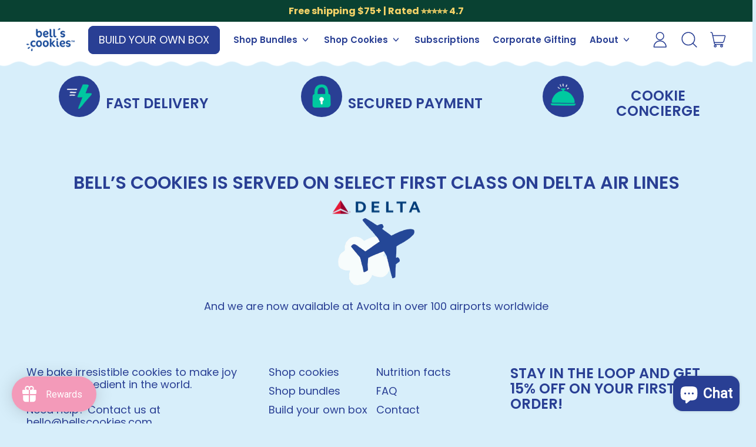

--- FILE ---
content_type: text/html; charset=utf-8
request_url: https://www.bellscookies.com/products/double-chocolate
body_size: 63430
content:
<!doctype html>
  <html class="no-js" lang="en">
    <head>
      <meta charset="utf-8">
      <meta http-equiv="X-UA-Compatible" content="IE=edge">
      <meta name="viewport" content="width=device-width,initial-scale=1">
      <meta name="theme-color" content="">

      
      
      <link rel="canonical" href="https://www.bellscookies.com/products/double-chocolate">
      <link rel="preconnect" href="https://fonts.shopifycdn.com" crossorigin>
      <link rel="preconnect" href="https://cdn.shopify.com" crossorigin>
      <link rel="preconnect" href="https://fonts.shopify.com" crossorigin>
      <link rel="preconnect" href="https://monorail-edge.shopifysvc.com"><link rel="icon" type="image/png" href="//www.bellscookies.com/cdn/shop/files/Bell_s_cookies_favicon.png?v=1753908231&width=32"><link rel="preconnect" href="https://fonts.shopifycdn.com" crossorigin><title>
        1x GF + Vegan Chocolate
 &ndash; Bell&#39;s Cookies™</title>

      
        <meta name="description" content="Double chocolate (vegan and gluten free) made with rice flour">
      


<meta property="og:site_name" content="Bell&#39;s Cookies™">
<meta property="og:url" content="https://www.bellscookies.com/products/double-chocolate">
<meta property="og:title" content="1x GF + Vegan Chocolate">
<meta property="og:type" content="product">
<meta property="og:description" content="Double chocolate (vegan and gluten free) made with rice flour"><meta property="og:image" content="http://www.bellscookies.com/cdn/shop/files/VeganChocolateBellsCookies_imagewithoutbackground.png?v=1713468079">
  <meta property="og:image:secure_url" content="https://www.bellscookies.com/cdn/shop/files/VeganChocolateBellsCookies_imagewithoutbackground.png?v=1713468079">
  <meta property="og:image:width" content="500">
  <meta property="og:image:height" content="500"><meta property="og:price:amount" content="2.99">
  <meta property="og:price:currency" content="USD"><meta name="twitter:card" content="summary_large_image">
<meta name="twitter:title" content="1x GF + Vegan Chocolate">
<meta name="twitter:description" content="Double chocolate (vegan and gluten free) made with rice flour">
<script>window.performance && window.performance.mark && window.performance.mark('shopify.content_for_header.start');</script><meta name="robots" content="noindex,nofollow">
<meta name="facebook-domain-verification" content="d8rl6zpkn4sax8zn2p31yz3joyd2rj">
<meta name="google-site-verification" content="isp-GI60oGFvJaIcZwFL736vP8BTfnpDulaHaosn0BE">
<meta id="shopify-digital-wallet" name="shopify-digital-wallet" content="/61602857174/digital_wallets/dialog">
<meta name="shopify-checkout-api-token" content="5c667a4953623a8f285fbd4aa32729d3">
<meta id="in-context-paypal-metadata" data-shop-id="61602857174" data-venmo-supported="false" data-environment="production" data-locale="en_US" data-paypal-v4="true" data-currency="USD">
<link rel="alternate" hreflang="x-default" href="https://www.bellscookies.com/products/double-chocolate">
<link rel="alternate" hreflang="en" href="https://www.bellscookies.com/products/double-chocolate">
<link rel="alternate" hreflang="es" href="https://www.bellscookies.com/es/products/double-chocolate">
<link rel="alternate" type="application/json+oembed" href="https://www.bellscookies.com/products/double-chocolate.oembed">
<script async="async" src="/checkouts/internal/preloads.js?locale=en-US"></script>
<link rel="preconnect" href="https://shop.app" crossorigin="anonymous">
<script async="async" src="https://shop.app/checkouts/internal/preloads.js?locale=en-US&shop_id=61602857174" crossorigin="anonymous"></script>
<script id="apple-pay-shop-capabilities" type="application/json">{"shopId":61602857174,"countryCode":"US","currencyCode":"USD","merchantCapabilities":["supports3DS"],"merchantId":"gid:\/\/shopify\/Shop\/61602857174","merchantName":"Bell's Cookies™","requiredBillingContactFields":["postalAddress","email","phone"],"requiredShippingContactFields":["postalAddress","email","phone"],"shippingType":"shipping","supportedNetworks":["visa","masterCard","amex","discover","elo","jcb"],"total":{"type":"pending","label":"Bell's Cookies™","amount":"1.00"},"shopifyPaymentsEnabled":true,"supportsSubscriptions":true}</script>
<script id="shopify-features" type="application/json">{"accessToken":"5c667a4953623a8f285fbd4aa32729d3","betas":["rich-media-storefront-analytics"],"domain":"www.bellscookies.com","predictiveSearch":true,"shopId":61602857174,"locale":"en"}</script>
<script>var Shopify = Shopify || {};
Shopify.shop = "bellscookieco.myshopify.com";
Shopify.locale = "en";
Shopify.currency = {"active":"USD","rate":"1.0"};
Shopify.country = "US";
Shopify.theme = {"name":"BELL'S COOKIES -BM","id":155053228246,"schema_name":"Shapes","schema_version":"2.2.5","theme_store_id":1535,"role":"main"};
Shopify.theme.handle = "null";
Shopify.theme.style = {"id":null,"handle":null};
Shopify.cdnHost = "www.bellscookies.com/cdn";
Shopify.routes = Shopify.routes || {};
Shopify.routes.root = "/";</script>
<script type="module">!function(o){(o.Shopify=o.Shopify||{}).modules=!0}(window);</script>
<script>!function(o){function n(){var o=[];function n(){o.push(Array.prototype.slice.apply(arguments))}return n.q=o,n}var t=o.Shopify=o.Shopify||{};t.loadFeatures=n(),t.autoloadFeatures=n()}(window);</script>
<script>
  window.ShopifyPay = window.ShopifyPay || {};
  window.ShopifyPay.apiHost = "shop.app\/pay";
  window.ShopifyPay.redirectState = null;
</script>
<script id="shop-js-analytics" type="application/json">{"pageType":"product"}</script>
<script defer="defer" async type="module" src="//www.bellscookies.com/cdn/shopifycloud/shop-js/modules/v2/client.init-shop-cart-sync_BApSsMSl.en.esm.js"></script>
<script defer="defer" async type="module" src="//www.bellscookies.com/cdn/shopifycloud/shop-js/modules/v2/chunk.common_CBoos6YZ.esm.js"></script>
<script type="module">
  await import("//www.bellscookies.com/cdn/shopifycloud/shop-js/modules/v2/client.init-shop-cart-sync_BApSsMSl.en.esm.js");
await import("//www.bellscookies.com/cdn/shopifycloud/shop-js/modules/v2/chunk.common_CBoos6YZ.esm.js");

  window.Shopify.SignInWithShop?.initShopCartSync?.({"fedCMEnabled":true,"windoidEnabled":true});

</script>
<script>
  window.Shopify = window.Shopify || {};
  if (!window.Shopify.featureAssets) window.Shopify.featureAssets = {};
  window.Shopify.featureAssets['shop-js'] = {"shop-cart-sync":["modules/v2/client.shop-cart-sync_DJczDl9f.en.esm.js","modules/v2/chunk.common_CBoos6YZ.esm.js"],"init-fed-cm":["modules/v2/client.init-fed-cm_BzwGC0Wi.en.esm.js","modules/v2/chunk.common_CBoos6YZ.esm.js"],"init-windoid":["modules/v2/client.init-windoid_BS26ThXS.en.esm.js","modules/v2/chunk.common_CBoos6YZ.esm.js"],"shop-cash-offers":["modules/v2/client.shop-cash-offers_DthCPNIO.en.esm.js","modules/v2/chunk.common_CBoos6YZ.esm.js","modules/v2/chunk.modal_Bu1hFZFC.esm.js"],"shop-button":["modules/v2/client.shop-button_D_JX508o.en.esm.js","modules/v2/chunk.common_CBoos6YZ.esm.js"],"init-shop-email-lookup-coordinator":["modules/v2/client.init-shop-email-lookup-coordinator_DFwWcvrS.en.esm.js","modules/v2/chunk.common_CBoos6YZ.esm.js"],"shop-toast-manager":["modules/v2/client.shop-toast-manager_tEhgP2F9.en.esm.js","modules/v2/chunk.common_CBoos6YZ.esm.js"],"shop-login-button":["modules/v2/client.shop-login-button_DwLgFT0K.en.esm.js","modules/v2/chunk.common_CBoos6YZ.esm.js","modules/v2/chunk.modal_Bu1hFZFC.esm.js"],"avatar":["modules/v2/client.avatar_BTnouDA3.en.esm.js"],"init-shop-cart-sync":["modules/v2/client.init-shop-cart-sync_BApSsMSl.en.esm.js","modules/v2/chunk.common_CBoos6YZ.esm.js"],"pay-button":["modules/v2/client.pay-button_BuNmcIr_.en.esm.js","modules/v2/chunk.common_CBoos6YZ.esm.js"],"init-shop-for-new-customer-accounts":["modules/v2/client.init-shop-for-new-customer-accounts_DrjXSI53.en.esm.js","modules/v2/client.shop-login-button_DwLgFT0K.en.esm.js","modules/v2/chunk.common_CBoos6YZ.esm.js","modules/v2/chunk.modal_Bu1hFZFC.esm.js"],"init-customer-accounts-sign-up":["modules/v2/client.init-customer-accounts-sign-up_TlVCiykN.en.esm.js","modules/v2/client.shop-login-button_DwLgFT0K.en.esm.js","modules/v2/chunk.common_CBoos6YZ.esm.js","modules/v2/chunk.modal_Bu1hFZFC.esm.js"],"shop-follow-button":["modules/v2/client.shop-follow-button_C5D3XtBb.en.esm.js","modules/v2/chunk.common_CBoos6YZ.esm.js","modules/v2/chunk.modal_Bu1hFZFC.esm.js"],"checkout-modal":["modules/v2/client.checkout-modal_8TC_1FUY.en.esm.js","modules/v2/chunk.common_CBoos6YZ.esm.js","modules/v2/chunk.modal_Bu1hFZFC.esm.js"],"init-customer-accounts":["modules/v2/client.init-customer-accounts_C0Oh2ljF.en.esm.js","modules/v2/client.shop-login-button_DwLgFT0K.en.esm.js","modules/v2/chunk.common_CBoos6YZ.esm.js","modules/v2/chunk.modal_Bu1hFZFC.esm.js"],"lead-capture":["modules/v2/client.lead-capture_Cq0gfm7I.en.esm.js","modules/v2/chunk.common_CBoos6YZ.esm.js","modules/v2/chunk.modal_Bu1hFZFC.esm.js"],"shop-login":["modules/v2/client.shop-login_BmtnoEUo.en.esm.js","modules/v2/chunk.common_CBoos6YZ.esm.js","modules/v2/chunk.modal_Bu1hFZFC.esm.js"],"payment-terms":["modules/v2/client.payment-terms_BHOWV7U_.en.esm.js","modules/v2/chunk.common_CBoos6YZ.esm.js","modules/v2/chunk.modal_Bu1hFZFC.esm.js"]};
</script>
<script>(function() {
  var isLoaded = false;
  function asyncLoad() {
    if (isLoaded) return;
    isLoaded = true;
    var urls = ["https:\/\/cdn-app.sealsubscriptions.com\/shopify\/public\/js\/sealsubscriptions.js?shop=bellscookieco.myshopify.com","https:\/\/slots-app.logbase.io\/slots-script-tag.js?shop=bellscookieco.myshopify.com","https:\/\/cdn.shopify.com\/s\/files\/1\/0616\/0285\/7174\/t\/104\/assets\/loy_61602857174.js?v=1740658819\u0026shop=bellscookieco.myshopify.com","https:\/\/files.influencer-hero.com\/clicks.js?b=6523\u0026shop=bellscookieco.myshopify.com","https:\/\/omnisnippet1.com\/platforms\/shopify.js?source=scriptTag\u0026v=2025-10-17T21\u0026shop=bellscookieco.myshopify.com","\/\/cdn.shopify.com\/proxy\/01481fe4477fa251ae45102894c736a5296b4bf642fd8cfebac576ca2e3b05c2\/my.loopz.io\/js\/shopify-gift-card-product.js?spid=8937176039638\u0026pid=bff8b84a-a299-40f3-9b61-be4b57509bf5\u0026ph=loopz-gift-card\u0026eooos=true\u0026ocp=false\u0026opov=false\u0026hash=fab1172e-afda-45fc-8bfb-9d911b706b31\u0026shop=bellscookieco.myshopify.com\u0026sp-cache-control=cHVibGljLCBtYXgtYWdlPTkwMA"];
    for (var i = 0; i < urls.length; i++) {
      var s = document.createElement('script');
      s.type = 'text/javascript';
      s.async = true;
      s.src = urls[i];
      var x = document.getElementsByTagName('script')[0];
      x.parentNode.insertBefore(s, x);
    }
  };
  if(window.attachEvent) {
    window.attachEvent('onload', asyncLoad);
  } else {
    window.addEventListener('load', asyncLoad, false);
  }
})();</script>
<script id="__st">var __st={"a":61602857174,"offset":-28800,"reqid":"dd3bd3ef-ec6c-4630-b83f-0b060eaa0b3c-1768888854","pageurl":"www.bellscookies.com\/products\/double-chocolate","u":"fcc3c39c1017","p":"product","rtyp":"product","rid":8440241750230};</script>
<script>window.ShopifyPaypalV4VisibilityTracking = true;</script>
<script id="captcha-bootstrap">!function(){'use strict';const t='contact',e='account',n='new_comment',o=[[t,t],['blogs',n],['comments',n],[t,'customer']],c=[[e,'customer_login'],[e,'guest_login'],[e,'recover_customer_password'],[e,'create_customer']],r=t=>t.map((([t,e])=>`form[action*='/${t}']:not([data-nocaptcha='true']) input[name='form_type'][value='${e}']`)).join(','),a=t=>()=>t?[...document.querySelectorAll(t)].map((t=>t.form)):[];function s(){const t=[...o],e=r(t);return a(e)}const i='password',u='form_key',d=['recaptcha-v3-token','g-recaptcha-response','h-captcha-response',i],f=()=>{try{return window.sessionStorage}catch{return}},m='__shopify_v',_=t=>t.elements[u];function p(t,e,n=!1){try{const o=window.sessionStorage,c=JSON.parse(o.getItem(e)),{data:r}=function(t){const{data:e,action:n}=t;return t[m]||n?{data:e,action:n}:{data:t,action:n}}(c);for(const[e,n]of Object.entries(r))t.elements[e]&&(t.elements[e].value=n);n&&o.removeItem(e)}catch(o){console.error('form repopulation failed',{error:o})}}const l='form_type',E='cptcha';function T(t){t.dataset[E]=!0}const w=window,h=w.document,L='Shopify',v='ce_forms',y='captcha';let A=!1;((t,e)=>{const n=(g='f06e6c50-85a8-45c8-87d0-21a2b65856fe',I='https://cdn.shopify.com/shopifycloud/storefront-forms-hcaptcha/ce_storefront_forms_captcha_hcaptcha.v1.5.2.iife.js',D={infoText:'Protected by hCaptcha',privacyText:'Privacy',termsText:'Terms'},(t,e,n)=>{const o=w[L][v],c=o.bindForm;if(c)return c(t,g,e,D).then(n);var r;o.q.push([[t,g,e,D],n]),r=I,A||(h.body.append(Object.assign(h.createElement('script'),{id:'captcha-provider',async:!0,src:r})),A=!0)});var g,I,D;w[L]=w[L]||{},w[L][v]=w[L][v]||{},w[L][v].q=[],w[L][y]=w[L][y]||{},w[L][y].protect=function(t,e){n(t,void 0,e),T(t)},Object.freeze(w[L][y]),function(t,e,n,w,h,L){const[v,y,A,g]=function(t,e,n){const i=e?o:[],u=t?c:[],d=[...i,...u],f=r(d),m=r(i),_=r(d.filter((([t,e])=>n.includes(e))));return[a(f),a(m),a(_),s()]}(w,h,L),I=t=>{const e=t.target;return e instanceof HTMLFormElement?e:e&&e.form},D=t=>v().includes(t);t.addEventListener('submit',(t=>{const e=I(t);if(!e)return;const n=D(e)&&!e.dataset.hcaptchaBound&&!e.dataset.recaptchaBound,o=_(e),c=g().includes(e)&&(!o||!o.value);(n||c)&&t.preventDefault(),c&&!n&&(function(t){try{if(!f())return;!function(t){const e=f();if(!e)return;const n=_(t);if(!n)return;const o=n.value;o&&e.removeItem(o)}(t);const e=Array.from(Array(32),(()=>Math.random().toString(36)[2])).join('');!function(t,e){_(t)||t.append(Object.assign(document.createElement('input'),{type:'hidden',name:u})),t.elements[u].value=e}(t,e),function(t,e){const n=f();if(!n)return;const o=[...t.querySelectorAll(`input[type='${i}']`)].map((({name:t})=>t)),c=[...d,...o],r={};for(const[a,s]of new FormData(t).entries())c.includes(a)||(r[a]=s);n.setItem(e,JSON.stringify({[m]:1,action:t.action,data:r}))}(t,e)}catch(e){console.error('failed to persist form',e)}}(e),e.submit())}));const S=(t,e)=>{t&&!t.dataset[E]&&(n(t,e.some((e=>e===t))),T(t))};for(const o of['focusin','change'])t.addEventListener(o,(t=>{const e=I(t);D(e)&&S(e,y())}));const B=e.get('form_key'),M=e.get(l),P=B&&M;t.addEventListener('DOMContentLoaded',(()=>{const t=y();if(P)for(const e of t)e.elements[l].value===M&&p(e,B);[...new Set([...A(),...v().filter((t=>'true'===t.dataset.shopifyCaptcha))])].forEach((e=>S(e,t)))}))}(h,new URLSearchParams(w.location.search),n,t,e,['guest_login'])})(!0,!0)}();</script>
<script integrity="sha256-4kQ18oKyAcykRKYeNunJcIwy7WH5gtpwJnB7kiuLZ1E=" data-source-attribution="shopify.loadfeatures" defer="defer" src="//www.bellscookies.com/cdn/shopifycloud/storefront/assets/storefront/load_feature-a0a9edcb.js" crossorigin="anonymous"></script>
<script crossorigin="anonymous" defer="defer" src="//www.bellscookies.com/cdn/shopifycloud/storefront/assets/shopify_pay/storefront-65b4c6d7.js?v=20250812"></script>
<script data-source-attribution="shopify.dynamic_checkout.dynamic.init">var Shopify=Shopify||{};Shopify.PaymentButton=Shopify.PaymentButton||{isStorefrontPortableWallets:!0,init:function(){window.Shopify.PaymentButton.init=function(){};var t=document.createElement("script");t.src="https://www.bellscookies.com/cdn/shopifycloud/portable-wallets/latest/portable-wallets.en.js",t.type="module",document.head.appendChild(t)}};
</script>
<script data-source-attribution="shopify.dynamic_checkout.buyer_consent">
  function portableWalletsHideBuyerConsent(e){var t=document.getElementById("shopify-buyer-consent"),n=document.getElementById("shopify-subscription-policy-button");t&&n&&(t.classList.add("hidden"),t.setAttribute("aria-hidden","true"),n.removeEventListener("click",e))}function portableWalletsShowBuyerConsent(e){var t=document.getElementById("shopify-buyer-consent"),n=document.getElementById("shopify-subscription-policy-button");t&&n&&(t.classList.remove("hidden"),t.removeAttribute("aria-hidden"),n.addEventListener("click",e))}window.Shopify?.PaymentButton&&(window.Shopify.PaymentButton.hideBuyerConsent=portableWalletsHideBuyerConsent,window.Shopify.PaymentButton.showBuyerConsent=portableWalletsShowBuyerConsent);
</script>
<script data-source-attribution="shopify.dynamic_checkout.cart.bootstrap">document.addEventListener("DOMContentLoaded",(function(){function t(){return document.querySelector("shopify-accelerated-checkout-cart, shopify-accelerated-checkout")}if(t())Shopify.PaymentButton.init();else{new MutationObserver((function(e,n){t()&&(Shopify.PaymentButton.init(),n.disconnect())})).observe(document.body,{childList:!0,subtree:!0})}}));
</script>
<link id="shopify-accelerated-checkout-styles" rel="stylesheet" media="screen" href="https://www.bellscookies.com/cdn/shopifycloud/portable-wallets/latest/accelerated-checkout-backwards-compat.css" crossorigin="anonymous">
<style id="shopify-accelerated-checkout-cart">
        #shopify-buyer-consent {
  margin-top: 1em;
  display: inline-block;
  width: 100%;
}

#shopify-buyer-consent.hidden {
  display: none;
}

#shopify-subscription-policy-button {
  background: none;
  border: none;
  padding: 0;
  text-decoration: underline;
  font-size: inherit;
  cursor: pointer;
}

#shopify-subscription-policy-button::before {
  box-shadow: none;
}

      </style>

<script>window.performance && window.performance.mark && window.performance.mark('shopify.content_for_header.end');</script>

      <script>
  window.THEMENAME = 'Shapes';
  window.THEMEVERSION = '1.0.1';

  document.documentElement.className = document.documentElement.className.replace('no-js', 'js');

  window.theme = {
    strings: {
      itemCountOne: "{{ count }} item",
      itemCountOther: "{{ count }} items",
      loading: "Loading",
      addToCart: "Add to Cart",
      preOrder: "Pre-order",
      soldOut: "Sold Out",
      unavailable: "Unavailable",
      regularPrice: "Regular price",
      salePrice: "Sale price",
      sale: "15%OFF",
      unitPrice: "Unit price",
      unitPriceSeparator: "per",
      cartEmpty: "Your cart is currently empty.",
      cartCookies: "Enable cookies to use the shopping cart",
      update: "Update Cart",
      quantity: "Quantity",
      discountedTotal: "Discounted total",
      regularTotal: "Regular total",
      priceColumn: "See Price column for discount details.",
      addedToCart: "Added to Cart!",
      cartError: "There was an error while updating your cart. Please try again.",
      cartAddError: "All {{ title }} are in your cart."
    },
    routes: {
      root_url: "\/",
      cart_url: "\/cart",
      cart_add_url: "\/cart\/add",
      cart_change_url: "\/cart\/change",
      cart_update_url: "\/cart\/update",
      cart_clear_url: "\/cart\/clear",
      predictive_search_url: '/search/suggest'
    },
    moneyFormat: "${{amount}}",
    moneyWithCurrencyFormat: "${{amount}} USD",
    cartItemCount: 0,
    settings: {
      cart_type: "modal",
      open_modal_on_add_to_cart: true,
      parallax_intensity: 50
    },
    info: {
      name: 'Shapes',
    }
  };
</script>


      <script>document.documentElement.className = document.documentElement.className.replace('no-js', 'js');</script>
      <script>
        function debounce(fn, wait) {
          let t;
          return (...args) => {
            clearTimeout(t);
            t = setTimeout(() => fn.apply(this, args), wait);
          };
        }
      </script>
      <script src="//www.bellscookies.com/cdn/shop/t/149/assets/utils.js?v=7831558957854122511762827372" defer></script>
      <script src="//www.bellscookies.com/cdn/shop/t/149/assets/global.bundle.min.js?v=26573387620342007991762827372" type="module"></script>
      <script src="//www.bellscookies.com/cdn/shop/t/149/assets/cart-count.js?v=51561485870383068741762827372" type="module"></script>
      
        <script src="//www.bellscookies.com/cdn/shop/t/149/assets/cart-items.js?v=39252792363655938831762827372" type="module"></script>
        <script src="//www.bellscookies.com/cdn/shop/t/149/assets/cart-footer.js?v=107578074203092953621762827372" type="module"></script>
        
          <script src="//www.bellscookies.com/cdn/shop/t/149/assets/cart-note.js?v=21135445889099895811762827372" type="module"></script>
        
      
      
      <script src="//www.bellscookies.com/cdn/shop/t/149/assets/alpine-extensions.js?v=67150800713317023991762827372" defer></script>
      <link rel="stylesheet" href="//www.bellscookies.com/cdn/shop/t/149/assets/base.bundle.css?v=50316841289445808561762827372">
      <link rel="stylesheet" href="//www.bellscookies.com/cdn/shop/t/149/assets/custom.css?v=98457424510507354521762827372">
      
      <style>
        :root {
          --max-site-width: 1820px;
        }
      </style>
      <style data-shopify>
        @font-face {
  font-family: Poppins;
  font-weight: 400;
  font-style: normal;
  font-display: swap;
  src: url("//www.bellscookies.com/cdn/fonts/poppins/poppins_n4.0ba78fa5af9b0e1a374041b3ceaadf0a43b41362.woff2") format("woff2"),
       url("//www.bellscookies.com/cdn/fonts/poppins/poppins_n4.214741a72ff2596839fc9760ee7a770386cf16ca.woff") format("woff");
}

        @font-face {
  font-family: Poppins;
  font-weight: 600;
  font-style: normal;
  font-display: swap;
  src: url("//www.bellscookies.com/cdn/fonts/poppins/poppins_n6.aa29d4918bc243723d56b59572e18228ed0786f6.woff2") format("woff2"),
       url("//www.bellscookies.com/cdn/fonts/poppins/poppins_n6.5f815d845fe073750885d5b7e619ee00e8111208.woff") format("woff");
}

        
@font-face {
  font-family: Poppins;
  font-weight: 700;
  font-style: normal;
  font-display: swap;
  src: url("//www.bellscookies.com/cdn/fonts/poppins/poppins_n7.56758dcf284489feb014a026f3727f2f20a54626.woff2") format("woff2"),
       url("//www.bellscookies.com/cdn/fonts/poppins/poppins_n7.f34f55d9b3d3205d2cd6f64955ff4b36f0cfd8da.woff") format("woff");
}
@font-face {
  font-family: Poppins;
  font-weight: 400;
  font-style: italic;
  font-display: swap;
  src: url("//www.bellscookies.com/cdn/fonts/poppins/poppins_i4.846ad1e22474f856bd6b81ba4585a60799a9f5d2.woff2") format("woff2"),
       url("//www.bellscookies.com/cdn/fonts/poppins/poppins_i4.56b43284e8b52fc64c1fd271f289a39e8477e9ec.woff") format("woff");
}
@font-face {
  font-family: Poppins;
  font-weight: 700;
  font-style: italic;
  font-display: swap;
  src: url("//www.bellscookies.com/cdn/fonts/poppins/poppins_i7.42fd71da11e9d101e1e6c7932199f925f9eea42d.woff2") format("woff2"),
       url("//www.bellscookies.com/cdn/fonts/poppins/poppins_i7.ec8499dbd7616004e21155106d13837fff4cf556.woff") format("woff");
}
@font-face {
  font-family: Poppins;
  font-weight: 700;
  font-style: normal;
  font-display: swap;
  src: url("//www.bellscookies.com/cdn/fonts/poppins/poppins_n7.56758dcf284489feb014a026f3727f2f20a54626.woff2") format("woff2"),
       url("//www.bellscookies.com/cdn/fonts/poppins/poppins_n7.f34f55d9b3d3205d2cd6f64955ff4b36f0cfd8da.woff") format("woff");
}
:root {
          --heading-font-stack: Poppins, sans-serif;
    --heading-font-weight: 600;
          --heading-font-style: normal;
          --heading-letterspacing: 0.0;
          --heading-capitalize: uppercase;
          --main-font-stack: Poppins, sans-serif;
    --main-font-weight: 400;
          --main-font-style: normal;
          --accent-font-stack: , ;
          --accent-font-weight: ;
          --accent-font-style: ;
        }
      </style>
<style>
  @font-face {
      font-family: 'Cocon-Regular-Font';
      src: url('https://cdn.shopify.com/s/files/1/0616/0285/7174/files/CoconPro-Regular_Regular.woff?v=1718990154') format('woff');
      font-style: normal;
    font-display: swap;
  font-weight: 100 800;
  }
  :root {
    --payment-button-height: 48px;
    --section-x-padding: 1.25rem;
    --grid-gap: 1.25rem;
    --icon-thickness: 1.5;
    --header-height: 60px;

    --global-scrolling-items-speed-multiplier: 1;

    --transparent: transparent;

    --color-primary-text: 41, 63, 148;
    --color-primary-background: 215, 238, 250;
    --color-primary-accent-1: 41, 63, 148;
    --color-primary-accent-2: 255, 255, 255;
    --color-primary-card: 255, 214, 214;
    --color-primary-gradient: linear-gradient(90deg, rgba(41, 63, 148, 1), rgba(41, 63, 148, 1) 50%, rgba(41, 63, 148, 1) 100%);--color-primary-text-overlay: 215, 238, 250;
--color-primary-card-text-overlay: 255, 214, 214;
--color-primary-accent-1-overlay: 215, 238, 250;
--color-primary-accent-2-overlay: 41, 63, 148;
--color-secondary-text: 41, 63, 148;
    --color-secondary-background: 255, 255, 255;
    --color-secondary-accent-1: 255, 255, 255;
    --color-secondary-accent-2: 243, 154, 185;
    --color-secondary-card: 255, 214, 214;
    --color-secondary-gradient: ;--color-secondary-text-overlay: 255, 255, 255;
--color-secondary-card-text-overlay: 255, 214, 214;
--color-secondary-accent-1-overlay: 41, 63, 148;
--color-secondary-accent-2-overlay: 41, 63, 148;
--color-tertiary-text: 41, 63, 148;
    --color-tertiary-background: 255, 255, 255;
    --color-tertiary-accent-1: 41, 63, 148;
    --color-tertiary-accent-2: 255, 255, 255;
    --color-tertiary-card: 215, 238, 250;
    --color-tertiary-gradient: linear-gradient(54deg, rgba(215, 238, 250, 1) 13%, rgba(215, 238, 250, 1) 85%);--color-tertiary-text-overlay: 255, 255, 255;
--color-tertiary-card-text-overlay: 215, 238, 250;
--color-tertiary-accent-1-overlay: 255, 255, 255;
--color-tertiary-accent-2-overlay: 41, 63, 148;
--color-quaternary-text: 41, 63, 148;
    --color-quaternary-background: 255, 255, 255;
    --color-quaternary-accent-1: 41, 63, 148;
    --color-quaternary-accent-2: 255, 255, 255;
    --color-quaternary-card: 255, 255, 255;
    --color-quaternary-gradient: linear-gradient(180deg, rgba(9, 65, 50, 1), rgba(9, 65, 50, 1) 92%);--color-quaternary-text-overlay: 255, 255, 255;
--color-quaternary-card-text-overlay: 255, 255, 255;
--color-quaternary-accent-1-overlay: 255, 255, 255;
--color-quaternary-accent-2-overlay: 41, 63, 148;
--color-border: 0, 0, 0;
    --section-border-thickness: 0px;
    --drop-down-offset: 2px;
    --shape-divider-offset: 2px;


    --button-border-radius: 0.5rem;
    --textarea-border-radius: 0.5rem;
    --button-border-width: 1px;
    --input-border-width: 1px;
    --button-shadow-border-width: 0;
    --button-text-transform: uppercase;
    --button-drop-shadow-size:  00px;
    --button-drop-shadow-top-size: 0px;
    --button-drop-shadow-left-size: 0px;
    --button-hover-top-size: -0.25rem;
    --button-hover-left-size: var(--button-drop-shadow-left-size);
    --button-shadow-display: none;
    --sticker-border-radius: 0;
    --sticker-border-width: 0;
    --sticker-shadow-border-width: 0;
    --sticker-text-transform: uppercase;
    --sticker-drop-shadow-top-size: 0px;
    --sticker-drop-shadow-left-size: 0px;
    --card-border-radius: 1rem;
    --card-drop-shadow-size: 0px;
    --card-drop-shadow-top-size: 0px;
    --card-drop-shadow-left-size: 0;
    --card-border-width: 0;
    --card-shadow-border-width: var(--card-border-width);
    --media-border-radius: 1rem;
    --media-drop-shadow-size: 0px;
    --media-drop-shadow-top-size: 0px;
    --media-drop-shadow-left-size: 0px;
    --media-drop-shadow-size-half: 0.0px;
    --media-drop-shadow-top-size-half: 0.0px;
    --media-drop-shadow-left-size-half: 0.0px;
    --media-border-width: 0;
    --media-shadow-border-width: var(--media-border-width);
    --heading-shadow-spread: 6px;
    --heading-stroke-thickness: 2px;
    --product-tiles-text-transform: none;
    --select-svg: url("data:image/svg+xml,%3Csvg width='48' height='48' viewBox='0 0 48 48' fill='none' xmlns='http://www.w3.org/2000/svg'%3E%3Cpath d='M2 12L23.2826 36.0527C23.3724 36.1542 23.4826 36.2354 23.6062 36.291C23.7297 36.3467 23.8636 36.3755 23.999 36.3755C24.1345 36.3755 24.2684 36.3467 24.3919 36.291C24.5154 36.2354 24.6257 36.1542 24.7155 36.0527L46 12' stroke='currentColor' stroke-width='1.5' stroke-linecap='round' stroke-linejoin='round' vector-effect='non-scaling-stroke'/%3E%3C/svg%3E%0A");

    --hover-effect-enlarge-shape: 1;
    --hover-effect-lift-shape: 0;
    --hover-effect-rotate-shape: 0deg;
  }



  [data-color-scheme="primary"] {
    --color-scheme-text: var(--color-primary-text);
    --color-scheme-background: var(--color-primary-background);
    --color-scheme-accent-1: var(--color-primary-accent-1);
    --color-scheme-accent-2: var(--color-primary-accent-2);
    --color-scheme-card: var(--color-primary-card);
    --color-scheme-gradient: var(--color-primary-gradient);
    --color-scheme-text-overlay: var(--color-primary-text-overlay);
    --color-scheme-card-text-overlay: var(--color-primary-card-text-overlay);
    --color-scheme-accent-1-overlay: var(--color-primary-accent-1-overlay);
    --color-scheme-accent-2-overlay: var(--color-primary-accent-2-overlay);
    --color-scheme-secondary-background: var(--color-primary-background);
    --select-svg: url("data:image/svg+xml,%3Csvg width='48' height='48' viewBox='0 0 48 48' fill='none' xmlns='http://www.w3.org/2000/svg'%3E%3Cpath d='M2 12L23.2826 36.0527C23.3724 36.1542 23.4826 36.2354 23.6062 36.291C23.7297 36.3467 23.8636 36.3755 23.999 36.3755C24.1345 36.3755 24.2684 36.3467 24.3919 36.291C24.5154 36.2354 24.6257 36.1542 24.7155 36.0527L46 12' stroke='%23293f94' stroke-width='1.5' stroke-linecap='round' stroke-linejoin='round' vector-effect='non-scaling-stroke'/%3E%3C/svg%3E%0A");
  }


  [data-color-scheme="secondary"] {
    --color-scheme-text: var(--color-secondary-text);
    --color-scheme-background: var(--color-secondary-background);
    --color-scheme-gradient: var(--color-secondary-gradient);
    --color-scheme-accent-1: var(--color-secondary-accent-1);
    --color-scheme-accent-2: var(--color-secondary-accent-2);
    --color-scheme-card: var(--color-secondary-card);
    --color-scheme-text-overlay: var(--color-secondary-text-overlay);
    --color-scheme-card-text-overlay: var(--color-secondary-card-text-overlay);
    --color-scheme-accent-1-overlay: var(--color-secondary-accent-1-overlay);
    --color-scheme-accent-2-overlay: var(--color-secondary-accent-2-overlay);
    --color-scheme-secondary-background: var(--color-secondary-background);
    --select-svg: url("data:image/svg+xml,%3Csvg width='48' height='48' viewBox='0 0 48 48' fill='none' xmlns='http://www.w3.org/2000/svg'%3E%3Cpath d='M2 12L23.2826 36.0527C23.3724 36.1542 23.4826 36.2354 23.6062 36.291C23.7297 36.3467 23.8636 36.3755 23.999 36.3755C24.1345 36.3755 24.2684 36.3467 24.3919 36.291C24.5154 36.2354 24.6257 36.1542 24.7155 36.0527L46 12' stroke='%23293f94' stroke-width='1.5' stroke-linecap='round' stroke-linejoin='round' vector-effect='non-scaling-stroke'/%3E%3C/svg%3E%0A");
  }


  [data-color-scheme="tertiary"] {
    --color-scheme-text: var(--color-tertiary-text);
    --color-scheme-background: var(--color-tertiary-background);
    --color-scheme-accent-1: var(--color-tertiary-accent-1);
    --color-scheme-accent-2: var(--color-tertiary-accent-2);
    --color-scheme-card: var(--color-tertiary-card);
    --color-scheme-gradient: var(--color-tertiary-gradient);
    --color-scheme-text-overlay: var(--color-tertiary-text-overlay);
    --color-scheme-card-text-overlay: var(--color-tertiary-card-text-overlay);
    --color-scheme-accent-1-overlay: var(--color-tertiary-accent-1-overlay);
    --color-scheme-accent-2-overlay: var(--color-tertiary-accent-2-overlay);
    --color-scheme-secondary-background: var(--color-tertiary-background);
    --select-svg: url("data:image/svg+xml,%3Csvg width='48' height='48' viewBox='0 0 48 48' fill='none' xmlns='http://www.w3.org/2000/svg'%3E%3Cpath d='M2 12L23.2826 36.0527C23.3724 36.1542 23.4826 36.2354 23.6062 36.291C23.7297 36.3467 23.8636 36.3755 23.999 36.3755C24.1345 36.3755 24.2684 36.3467 24.3919 36.291C24.5154 36.2354 24.6257 36.1542 24.7155 36.0527L46 12' stroke='%23293f94' stroke-width='1.5' stroke-linecap='round' stroke-linejoin='round' vector-effect='non-scaling-stroke'/%3E%3C/svg%3E%0A");
  }

  [data-color-scheme="quaternary"] {
    --color-scheme-text: var(--color-quaternary-text);
    --color-scheme-background: var(--color-quaternary-background);
    --color-scheme-accent-1: var(--color-quaternary-accent-1);
    --color-scheme-accent-2: var(--color-quaternary-accent-2);
    --color-scheme-card: var(--color-quaternary-card);
    --color-scheme-gradient: var(--color-quaternary-gradient);
    --color-scheme-text-overlay: var(--color-quaternary-text-overlay);
    --color-scheme-card-text-overlay: var(--color-quaternary-card-text-overlay);
    --color-scheme-accent-1-overlay: var(--color-quaternary-accent-1-overlay);
    --color-scheme-accent-2-overlay: var(--color-quaternary-accent-2-overlay);
    --color-scheme-secondary-background: var(--color-quaternary-background);
    --select-svg: url("data:image/svg+xml,%3Csvg width='48' height='48' viewBox='0 0 48 48' fill='none' xmlns='http://www.w3.org/2000/svg'%3E%3Cpath d='M2 12L23.2826 36.0527C23.3724 36.1542 23.4826 36.2354 23.6062 36.291C23.7297 36.3467 23.8636 36.3755 23.999 36.3755C24.1345 36.3755 24.2684 36.3467 24.3919 36.291C24.5154 36.2354 24.6257 36.1542 24.7155 36.0527L46 12' stroke='%23293f94' stroke-width='1.5' stroke-linecap='round' stroke-linejoin='round' vector-effect='non-scaling-stroke'/%3E%3C/svg%3E%0A");
  }

  [data-color-scheme="white"] {
    --color-scheme-text: 255,255,255;
    --color-scheme-accent: 255,255,255;
    --color-scheme-background: 0,0,0;
    --color-scheme-card: 0,0,0;
    --color-scheme-text-overlay: 0,0,0;
    --color-scheme-accent-1-overlay: 0,0,0;
    --color-border: 255,255,255;
  }

  [data-color-scheme="black"] {
    --color-scheme-text: 0,0,0;
    --color-scheme-accent: 0,0,0;
    --color-scheme-background: 255,255,255;
    --color-scheme-card: 255,255,255;
    --color-scheme-text-overlay: 255,255,255;
    --color-scheme-accent-1-overlay: 255,255,255;
    --color-border: 0,0,0;
  }


  
  [data-color-scheme="primary"] .card {
    --color-scheme-secondary-background: var(--color-primary-card);
  }

  [data-color-scheme="secondary"] .card {
    --color-scheme-secondary-background: var(--color-secondary-card);
  }

  [data-color-scheme="tertiary"] .card {
    --color-scheme-secondary-background: var(--color-tertiary-card);
  }

  [data-color-scheme="quaternary"] .card {
    --color-scheme-secondary-background: var(--color-quaternary-card);
  }
  
[data-color-scheme] {
    --color-heading-shadow: var(--color-scheme-accent-1);
    --color-heading-stroke: var(--color-scheme-text);
    --color-button-background: var(--color-scheme-text);
    --color-button-text: var(--color-scheme-text-overlay);
    --color-button-border: var(--color-scheme-text);
    --color-button-shadow: var(--color-scheme-card);
    --color-card-border: var(--color-scheme-text);
    --color-card-shadow: var(--color-scheme-gradient);
    --color-sticker-border: var(--color-scheme-text);
    --color-sticker-shadow: var(--color-scheme-text);
    --color-media-border: var(--color-scheme-text);
    --color-media-shadow: var(--color-scheme-gradient);
    --color-media-shadow-fill: rgb(var(--color-scheme-gradient));
    --color-sticker-shadow: var(--color-scheme-text);
    --color-sticker-shadow-fill: rgb(var(--color-scheme-text));--heading-color: var(--color-scheme-accent-2);
    --heading-text-shadow:0.01em 0.01em 0 rgb(var(--color-heading-shadow)),0.02em 0.02em 0 rgb(var(--color-heading-shadow)),0.03em 0.03em 0 rgb(var(--color-heading-shadow)),0.04em 0.04em 0 rgb(var(--color-heading-shadow)),0.05em 0.05em 0 rgb(var(--color-heading-shadow)),0.06em 0.06em 0 rgb(var(--color-heading-shadow)),0.07em 0.07em 0 rgb(var(--color-heading-shadow)),0.08em 0.08em 0 rgb(var(--color-heading-shadow));}

  [data-color-scheme] .card {
    --color-scheme-text-overlay: var(--color-scheme-card-text-overlay);
  }
  
  [data-color-scheme] .card {
    --color-button-text: var(--color-scheme-card-text-overlay);
  }


  /*
  Typography and spacing sizes
  */:root {
    --base-font-size: 112.5%;
    --base-line-height: 1.2;
    --line-height-heading: 1.1;
    --font-size-ratio-xs: 0.7491535;
    --font-size-ratio-sm: 0.8908985;
    --font-size-ratio-base: 1;
    --font-size-ratio-lg: 1.33484;
    --font-size-ratio-xl: 1.498307;
    --font-size-ratio-2xl: 1.681793;
    --font-size-ratio-3xl: 2;
    --font-size-ratio-4xl: 2.66968;
    --font-size-ratio-5xl: 2.996614;
    --font-size-ratio-6xl: 3.563594;
    --font-size-ratio-7xl: 4;
    --font-size-ratio-8xl: 4.519842;
    --font-size-ratio-9xl: 4.996614;
    --font-size-xs: calc(var(--font-size-ratio-xs) * 1rem);
    --font-size-sm: calc(var(--font-size-ratio-sm) * 1rem);
    --font-size-base: calc(var(--font-size-ratio-base) * 1rem);
    --font-size-lg: calc(var(--font-size-ratio-lg) * 1rem);
    --font-size-xl: calc(var(--font-size-ratio-xl) * 1rem);
    --font-size-2xl: calc(var(--font-size-ratio-2xl) * 1rem);
    --font-size-3xl: calc(var(--font-size-ratio-3xl) * 1rem);
    --font-size-4xl: calc(var(--font-size-ratio-4xl) * 1rem);
    --font-size-5xl: calc(var(--font-size-ratio-5xl) * 1rem);
    --font-size-6xl: calc(var(--font-size-ratio-6xl) * 1rem);
    --font-size-7xl: calc(var(--font-size-ratio-7xl) * 1rem);
    --font-size-8xl: calc(var(--font-size-ratio-8xl) * 1rem);
    --font-size-9xl: calc(var(--font-size-ratio-9xl) * 1rem);

    --standard-heading-size: var(--font-size-3xl);
    --feature-heading-size: var(--font-size-2xl);
    --secondary-heading-size: var(--font-size-lg);
    --section-vertical-spacing: 2rem;
  }
  @media (min-width: 990px) {
    :root {
      --standard-heading-size: var(--font-size-5xl);
      --feature-heading-size: var(--font-size-6xl);
      --secondary-heading-size: var(--font-size-lg);
      --section-vertical-spacing: 4rem;
      --section-x-padding: 2.5rem;
      --grid-gap: 2.5rem;
    }
  }


  .heading-effects {
    color: rgb(var(--heading-color));
    text-shadow: var(--heading-text-shadow);
    -webkit-text-stroke: var(--heading-stroke-thickness) rgb(var(--color-heading-stroke));
    text-stroke: var(--heading-stroke-thickness) rgb(var(--color-heading-stroke));
  }

  .heading-standard {
    font-size: var(--standard-heading-size);
    
  }

  .heading-feature {
    font-size: var(--feature-heading-size);
    
    color: rgb(var(--heading-color));
    text-shadow: var(--heading-text-shadow);
    -webkit-text-stroke: var(--heading-stroke-thickness) rgb(var(--color-heading-stroke));
    text-stroke: var(--heading-stroke-thickness) rgb(var(--color-heading-stroke));
    
  }

  .heading-secondary {
    font-size: var(--secondary-heading-size);
  }

  /*
  Cards
  */
  .card-container::after {}

  /*
  Media
  */
  .media-style-container::after,
  .media-shape-drop-shadow {}


  /*
  Custom cursor
  */</style>


      
      <style id="generated-critical-css">
.max-w-site{max-width:var(--max-site-width)}
</style>
      
      <style id="manual-critical-css">
        [x-cloak] {
          display: none;
        }
        [data-parallax-container] {
          will-change: opacity;
          opacity: 0;
          transition: opacity 0.2s cubic-bezier(0.215, 0.61, 0.355, 1);
        }
        .no-js [data-parallax-container],
        [data-parallax-container].animated {
          opacity: 1;
        }

        @media (prefers-reduced-motion) {
          [data-parallax-container] {
            opacity: 1;
          }
        }
      </style>

      
      
        <link rel="preload" as="font" href="//www.bellscookies.com/cdn/fonts/poppins/poppins_n6.aa29d4918bc243723d56b59572e18228ed0786f6.woff2" type="font/woff2" crossorigin>
      
      
        <link rel="preload" as="font" href="//www.bellscookies.com/cdn/fonts/poppins/poppins_n4.0ba78fa5af9b0e1a374041b3ceaadf0a43b41362.woff2" type="font/woff2" crossorigin>
      
      
      <script>
        window.onYouTubeIframeAPIReady = () => {
          document.body.dispatchEvent(new CustomEvent('youtubeiframeapiready'));
        };
      </script>
      <script>
    (function (c, s, q, u, a, r, e) {
        c.hj=c.hj||function(){(c.hj.q=c.hj.q||[]).push(arguments)};
        c._hjSettings = { hjid: a };
        r = s.getElementsByTagName('head')[0];
        e = s.createElement('script');
        e.async = true;
        e.src = q + c._hjSettings.hjid + u;
        r.appendChild(e);
    })(window, document, 'https://static.hj.contentsquare.net/c/csq-', '.js', 5222262);
</script>
    <!-- BEGIN app block: shopify://apps/seal-subscriptions/blocks/subscription-script-append/13b25004-a140-4ab7-b5fe-29918f759699 --><script defer="defer">
	/**	SealSubs loader,version number: 2.0 */
	(function(){
		var loadScript=function(a,b){var c=document.createElement("script");c.setAttribute("defer", "defer");c.type="text/javascript",c.readyState?c.onreadystatechange=function(){("loaded"==c.readyState||"complete"==c.readyState)&&(c.onreadystatechange=null,b())}:c.onload=function(){b()},c.src=a,document.getElementsByTagName("head")[0].appendChild(c)};
		// Set variable to prevent the other loader from requesting the same resources
		window.seal_subs_app_block_loader = true;
		appendScriptUrl('bellscookieco.myshopify.com');

		// get script url and append timestamp of last change
		function appendScriptUrl(shop) {
			var timeStamp = Math.floor(Date.now() / (1000*1*1));
			var timestampUrl = 'https://app.sealsubscriptions.com/shopify/public/status/shop/'+shop+'.js?'+timeStamp;
			loadScript(timestampUrl, function() {
				// append app script
				if (typeof sealsubscriptions_settings_updated == 'undefined') {
					sealsubscriptions_settings_updated = 'default-by-script';
				}
				var scriptUrl = "https://cdn-app.sealsubscriptions.com/shopify/public/js/sealsubscriptions-main.js?shop="+shop+"&"+sealsubscriptions_settings_updated;
				loadScript(scriptUrl, function(){});
			});
		}
	})();

	var SealSubsScriptAppended = true;
	
</script>

<!-- END app block --><!-- BEGIN app block: shopify://apps/klaviyo-email-marketing-sms/blocks/klaviyo-onsite-embed/2632fe16-c075-4321-a88b-50b567f42507 -->












  <script async src="https://static.klaviyo.com/onsite/js/UT9ScW/klaviyo.js?company_id=UT9ScW"></script>
  <script>!function(){if(!window.klaviyo){window._klOnsite=window._klOnsite||[];try{window.klaviyo=new Proxy({},{get:function(n,i){return"push"===i?function(){var n;(n=window._klOnsite).push.apply(n,arguments)}:function(){for(var n=arguments.length,o=new Array(n),w=0;w<n;w++)o[w]=arguments[w];var t="function"==typeof o[o.length-1]?o.pop():void 0,e=new Promise((function(n){window._klOnsite.push([i].concat(o,[function(i){t&&t(i),n(i)}]))}));return e}}})}catch(n){window.klaviyo=window.klaviyo||[],window.klaviyo.push=function(){var n;(n=window._klOnsite).push.apply(n,arguments)}}}}();</script>

  
    <script id="viewed_product">
      if (item == null) {
        var _learnq = _learnq || [];

        var MetafieldReviews = null
        var MetafieldYotpoRating = null
        var MetafieldYotpoCount = null
        var MetafieldLooxRating = null
        var MetafieldLooxCount = null
        var okendoProduct = null
        var okendoProductReviewCount = null
        var okendoProductReviewAverageValue = null
        try {
          // The following fields are used for Customer Hub recently viewed in order to add reviews.
          // This information is not part of __kla_viewed. Instead, it is part of __kla_viewed_reviewed_items
          MetafieldReviews = {"rating":{"scale_min":"1.0","scale_max":"5.0","value":"5.0"},"rating_count":3};
          MetafieldYotpoRating = null
          MetafieldYotpoCount = null
          MetafieldLooxRating = null
          MetafieldLooxCount = null

          okendoProduct = null
          // If the okendo metafield is not legacy, it will error, which then requires the new json formatted data
          if (okendoProduct && 'error' in okendoProduct) {
            okendoProduct = null
          }
          okendoProductReviewCount = okendoProduct ? okendoProduct.reviewCount : null
          okendoProductReviewAverageValue = okendoProduct ? okendoProduct.reviewAverageValue : null
        } catch (error) {
          console.error('Error in Klaviyo onsite reviews tracking:', error);
        }

        var item = {
          Name: "1x GF + Vegan Chocolate",
          ProductID: 8440241750230,
          Categories: ["ALL PRODUCTS","Best Selling Products","Newest Products","SIN SALE","todo sin sale"],
          ImageURL: "https://www.bellscookies.com/cdn/shop/files/VeganChocolateBellsCookies_imagewithoutbackground_grande.png?v=1713468079",
          URL: "https://www.bellscookies.com/products/double-chocolate",
          Brand: "Single cookie",
          Price: "$2.99",
          Value: "2.99",
          CompareAtPrice: "$0.00"
        };
        _learnq.push(['track', 'Viewed Product', item]);
        _learnq.push(['trackViewedItem', {
          Title: item.Name,
          ItemId: item.ProductID,
          Categories: item.Categories,
          ImageUrl: item.ImageURL,
          Url: item.URL,
          Metadata: {
            Brand: item.Brand,
            Price: item.Price,
            Value: item.Value,
            CompareAtPrice: item.CompareAtPrice
          },
          metafields:{
            reviews: MetafieldReviews,
            yotpo:{
              rating: MetafieldYotpoRating,
              count: MetafieldYotpoCount,
            },
            loox:{
              rating: MetafieldLooxRating,
              count: MetafieldLooxCount,
            },
            okendo: {
              rating: okendoProductReviewAverageValue,
              count: okendoProductReviewCount,
            }
          }
        }]);
      }
    </script>
  




  <script>
    window.klaviyoReviewsProductDesignMode = false
  </script>







<!-- END app block --><!-- BEGIN app block: shopify://apps/rockit-sales-manager/blocks/savings-embed/f347a9bf-00bf-4eeb-9f4d-159bb9b1cead -->

<!-- END app block --><!-- BEGIN app block: shopify://apps/rockit-sales-manager/blocks/timer-embed/f347a9bf-00bf-4eeb-9f4d-159bb9b1cead -->
<script src="https://cdn.shopify.com/extensions/0199eace-d431-774c-8c2f-e9a485f4a2f4/digitalrocketsapp-widgets-23/assets/timer.js" defer></script>
<script>
    document.addEventListener('DOMContentLoaded', () => {
        const showPlaceholder = false;
        const timerIcon = "https:\/\/cdn.shopify.com\/extensions\/0199eace-d431-774c-8c2f-e9a485f4a2f4\/digitalrocketsapp-widgets-23\/assets\/timer.svg";
        const localeCode = "en";
        
            const timers = {};
        

        const widgetController = new RockitSalesManager.TimerWidgetController({
            blockId: undefined,
            templates: timers,
            productVariants: 
    {
        
            
        
    }
,
            localeCode: localeCode,
            timerIcon: timerIcon,
            showPlaceholder: showPlaceholder
        });
        widgetController.start({
            selectedProductVariantId: 45368894292182
        });
    });
</script>
<!-- END app block --><script src="https://cdn.shopify.com/extensions/019b0ca3-aa13-7aa2-a0b4-6cb667a1f6f7/essential-countdown-timer-55/assets/countdown_timer_essential_apps.min.js" type="text/javascript" defer="defer"></script>
<script src="https://cdn.shopify.com/extensions/e4b3a77b-20c9-4161-b1bb-deb87046128d/inbox-1253/assets/inbox-chat-loader.js" type="text/javascript" defer="defer"></script>
<script src="https://cdn.shopify.com/extensions/019bd890-9766-75a7-a940-de9bce5ff421/rivo-720/assets/rivo-app-embed.js" type="text/javascript" defer="defer"></script>
<script src="https://cdn.shopify.com/extensions/019bc2d0-6182-7c57-a6b2-0b786d3800eb/event-promotion-bar-79/assets/eventpromotionbar.js" type="text/javascript" defer="defer"></script>
<link href="https://cdn.shopify.com/extensions/019bc831-1b9a-746e-be62-cdb3981dc5f5/storiefy-product-stories-121/assets/storiefy.css" rel="stylesheet" type="text/css" media="all">
<script src="https://cdn.shopify.com/extensions/019bd79c-d2c3-74c0-8ec4-191047588681/bundles-44/assets/simple-bundles-v2.min.js" type="text/javascript" defer="defer"></script>
<script src="https://cdn.shopify.com/extensions/019b972e-1a02-76ca-b528-baf6366be1f4/order-delivery-date-time-72/assets/slots-script-tag.js" type="text/javascript" defer="defer"></script>
<script src="https://cdn.shopify.com/extensions/019b97b0-6350-7631-8123-95494b086580/socialwidget-instafeed-78/assets/social-widget.min.js" type="text/javascript" defer="defer"></script>
<script src="https://cdn.shopify.com/extensions/19689677-6488-4a31-adf3-fcf4359c5fd9/forms-2295/assets/shopify-forms-loader.js" type="text/javascript" defer="defer"></script>
<link href="https://monorail-edge.shopifysvc.com" rel="dns-prefetch">
<script>(function(){if ("sendBeacon" in navigator && "performance" in window) {try {var session_token_from_headers = performance.getEntriesByType('navigation')[0].serverTiming.find(x => x.name == '_s').description;} catch {var session_token_from_headers = undefined;}var session_cookie_matches = document.cookie.match(/_shopify_s=([^;]*)/);var session_token_from_cookie = session_cookie_matches && session_cookie_matches.length === 2 ? session_cookie_matches[1] : "";var session_token = session_token_from_headers || session_token_from_cookie || "";function handle_abandonment_event(e) {var entries = performance.getEntries().filter(function(entry) {return /monorail-edge.shopifysvc.com/.test(entry.name);});if (!window.abandonment_tracked && entries.length === 0) {window.abandonment_tracked = true;var currentMs = Date.now();var navigation_start = performance.timing.navigationStart;var payload = {shop_id: 61602857174,url: window.location.href,navigation_start,duration: currentMs - navigation_start,session_token,page_type: "product"};window.navigator.sendBeacon("https://monorail-edge.shopifysvc.com/v1/produce", JSON.stringify({schema_id: "online_store_buyer_site_abandonment/1.1",payload: payload,metadata: {event_created_at_ms: currentMs,event_sent_at_ms: currentMs}}));}}window.addEventListener('pagehide', handle_abandonment_event);}}());</script>
<script id="web-pixels-manager-setup">(function e(e,d,r,n,o){if(void 0===o&&(o={}),!Boolean(null===(a=null===(i=window.Shopify)||void 0===i?void 0:i.analytics)||void 0===a?void 0:a.replayQueue)){var i,a;window.Shopify=window.Shopify||{};var t=window.Shopify;t.analytics=t.analytics||{};var s=t.analytics;s.replayQueue=[],s.publish=function(e,d,r){return s.replayQueue.push([e,d,r]),!0};try{self.performance.mark("wpm:start")}catch(e){}var l=function(){var e={modern:/Edge?\/(1{2}[4-9]|1[2-9]\d|[2-9]\d{2}|\d{4,})\.\d+(\.\d+|)|Firefox\/(1{2}[4-9]|1[2-9]\d|[2-9]\d{2}|\d{4,})\.\d+(\.\d+|)|Chrom(ium|e)\/(9{2}|\d{3,})\.\d+(\.\d+|)|(Maci|X1{2}).+ Version\/(15\.\d+|(1[6-9]|[2-9]\d|\d{3,})\.\d+)([,.]\d+|)( \(\w+\)|)( Mobile\/\w+|) Safari\/|Chrome.+OPR\/(9{2}|\d{3,})\.\d+\.\d+|(CPU[ +]OS|iPhone[ +]OS|CPU[ +]iPhone|CPU IPhone OS|CPU iPad OS)[ +]+(15[._]\d+|(1[6-9]|[2-9]\d|\d{3,})[._]\d+)([._]\d+|)|Android:?[ /-](13[3-9]|1[4-9]\d|[2-9]\d{2}|\d{4,})(\.\d+|)(\.\d+|)|Android.+Firefox\/(13[5-9]|1[4-9]\d|[2-9]\d{2}|\d{4,})\.\d+(\.\d+|)|Android.+Chrom(ium|e)\/(13[3-9]|1[4-9]\d|[2-9]\d{2}|\d{4,})\.\d+(\.\d+|)|SamsungBrowser\/([2-9]\d|\d{3,})\.\d+/,legacy:/Edge?\/(1[6-9]|[2-9]\d|\d{3,})\.\d+(\.\d+|)|Firefox\/(5[4-9]|[6-9]\d|\d{3,})\.\d+(\.\d+|)|Chrom(ium|e)\/(5[1-9]|[6-9]\d|\d{3,})\.\d+(\.\d+|)([\d.]+$|.*Safari\/(?![\d.]+ Edge\/[\d.]+$))|(Maci|X1{2}).+ Version\/(10\.\d+|(1[1-9]|[2-9]\d|\d{3,})\.\d+)([,.]\d+|)( \(\w+\)|)( Mobile\/\w+|) Safari\/|Chrome.+OPR\/(3[89]|[4-9]\d|\d{3,})\.\d+\.\d+|(CPU[ +]OS|iPhone[ +]OS|CPU[ +]iPhone|CPU IPhone OS|CPU iPad OS)[ +]+(10[._]\d+|(1[1-9]|[2-9]\d|\d{3,})[._]\d+)([._]\d+|)|Android:?[ /-](13[3-9]|1[4-9]\d|[2-9]\d{2}|\d{4,})(\.\d+|)(\.\d+|)|Mobile Safari.+OPR\/([89]\d|\d{3,})\.\d+\.\d+|Android.+Firefox\/(13[5-9]|1[4-9]\d|[2-9]\d{2}|\d{4,})\.\d+(\.\d+|)|Android.+Chrom(ium|e)\/(13[3-9]|1[4-9]\d|[2-9]\d{2}|\d{4,})\.\d+(\.\d+|)|Android.+(UC? ?Browser|UCWEB|U3)[ /]?(15\.([5-9]|\d{2,})|(1[6-9]|[2-9]\d|\d{3,})\.\d+)\.\d+|SamsungBrowser\/(5\.\d+|([6-9]|\d{2,})\.\d+)|Android.+MQ{2}Browser\/(14(\.(9|\d{2,})|)|(1[5-9]|[2-9]\d|\d{3,})(\.\d+|))(\.\d+|)|K[Aa][Ii]OS\/(3\.\d+|([4-9]|\d{2,})\.\d+)(\.\d+|)/},d=e.modern,r=e.legacy,n=navigator.userAgent;return n.match(d)?"modern":n.match(r)?"legacy":"unknown"}(),u="modern"===l?"modern":"legacy",c=(null!=n?n:{modern:"",legacy:""})[u],f=function(e){return[e.baseUrl,"/wpm","/b",e.hashVersion,"modern"===e.buildTarget?"m":"l",".js"].join("")}({baseUrl:d,hashVersion:r,buildTarget:u}),m=function(e){var d=e.version,r=e.bundleTarget,n=e.surface,o=e.pageUrl,i=e.monorailEndpoint;return{emit:function(e){var a=e.status,t=e.errorMsg,s=(new Date).getTime(),l=JSON.stringify({metadata:{event_sent_at_ms:s},events:[{schema_id:"web_pixels_manager_load/3.1",payload:{version:d,bundle_target:r,page_url:o,status:a,surface:n,error_msg:t},metadata:{event_created_at_ms:s}}]});if(!i)return console&&console.warn&&console.warn("[Web Pixels Manager] No Monorail endpoint provided, skipping logging."),!1;try{return self.navigator.sendBeacon.bind(self.navigator)(i,l)}catch(e){}var u=new XMLHttpRequest;try{return u.open("POST",i,!0),u.setRequestHeader("Content-Type","text/plain"),u.send(l),!0}catch(e){return console&&console.warn&&console.warn("[Web Pixels Manager] Got an unhandled error while logging to Monorail."),!1}}}}({version:r,bundleTarget:l,surface:e.surface,pageUrl:self.location.href,monorailEndpoint:e.monorailEndpoint});try{o.browserTarget=l,function(e){var d=e.src,r=e.async,n=void 0===r||r,o=e.onload,i=e.onerror,a=e.sri,t=e.scriptDataAttributes,s=void 0===t?{}:t,l=document.createElement("script"),u=document.querySelector("head"),c=document.querySelector("body");if(l.async=n,l.src=d,a&&(l.integrity=a,l.crossOrigin="anonymous"),s)for(var f in s)if(Object.prototype.hasOwnProperty.call(s,f))try{l.dataset[f]=s[f]}catch(e){}if(o&&l.addEventListener("load",o),i&&l.addEventListener("error",i),u)u.appendChild(l);else{if(!c)throw new Error("Did not find a head or body element to append the script");c.appendChild(l)}}({src:f,async:!0,onload:function(){if(!function(){var e,d;return Boolean(null===(d=null===(e=window.Shopify)||void 0===e?void 0:e.analytics)||void 0===d?void 0:d.initialized)}()){var d=window.webPixelsManager.init(e)||void 0;if(d){var r=window.Shopify.analytics;r.replayQueue.forEach((function(e){var r=e[0],n=e[1],o=e[2];d.publishCustomEvent(r,n,o)})),r.replayQueue=[],r.publish=d.publishCustomEvent,r.visitor=d.visitor,r.initialized=!0}}},onerror:function(){return m.emit({status:"failed",errorMsg:"".concat(f," has failed to load")})},sri:function(e){var d=/^sha384-[A-Za-z0-9+/=]+$/;return"string"==typeof e&&d.test(e)}(c)?c:"",scriptDataAttributes:o}),m.emit({status:"loading"})}catch(e){m.emit({status:"failed",errorMsg:(null==e?void 0:e.message)||"Unknown error"})}}})({shopId: 61602857174,storefrontBaseUrl: "https://www.bellscookies.com",extensionsBaseUrl: "https://extensions.shopifycdn.com/cdn/shopifycloud/web-pixels-manager",monorailEndpoint: "https://monorail-edge.shopifysvc.com/unstable/produce_batch",surface: "storefront-renderer",enabledBetaFlags: ["2dca8a86"],webPixelsConfigList: [{"id":"1504542934","configuration":"{\"apiURL\":\"https:\/\/api.omnisend.com\",\"appURL\":\"https:\/\/app.omnisend.com\",\"brandID\":\"68f1a71c13ca46de858cdc22\",\"trackingURL\":\"https:\/\/wt.omnisendlink.com\"}","eventPayloadVersion":"v1","runtimeContext":"STRICT","scriptVersion":"aa9feb15e63a302383aa48b053211bbb","type":"APP","apiClientId":186001,"privacyPurposes":["ANALYTICS","MARKETING","SALE_OF_DATA"],"dataSharingAdjustments":{"protectedCustomerApprovalScopes":["read_customer_address","read_customer_email","read_customer_name","read_customer_personal_data","read_customer_phone"]}},{"id":"1072300246","configuration":"{\"pixelCode\":\"D1O7MVRC77U6R5E7BFF0\"}","eventPayloadVersion":"v1","runtimeContext":"STRICT","scriptVersion":"22e92c2ad45662f435e4801458fb78cc","type":"APP","apiClientId":4383523,"privacyPurposes":["ANALYTICS","MARKETING","SALE_OF_DATA"],"dataSharingAdjustments":{"protectedCustomerApprovalScopes":["read_customer_address","read_customer_email","read_customer_name","read_customer_personal_data","read_customer_phone"]}},{"id":"530907350","configuration":"{\"tagID\":\"2614073229876\"}","eventPayloadVersion":"v1","runtimeContext":"STRICT","scriptVersion":"18031546ee651571ed29edbe71a3550b","type":"APP","apiClientId":3009811,"privacyPurposes":["ANALYTICS","MARKETING","SALE_OF_DATA"],"dataSharingAdjustments":{"protectedCustomerApprovalScopes":["read_customer_address","read_customer_email","read_customer_name","read_customer_personal_data","read_customer_phone"]}},{"id":"472973526","configuration":"{\"config\":\"{\\\"google_tag_ids\\\":[\\\"G-1MKFKBG68P\\\",\\\"AW-17040941878\\\",\\\"GT-KDQJ3GTW\\\"],\\\"target_country\\\":\\\"US\\\",\\\"gtag_events\\\":[{\\\"type\\\":\\\"begin_checkout\\\",\\\"action_label\\\":[\\\"G-1MKFKBG68P\\\",\\\"AW-17040941878\\\/pp_KCOef-74aELbG4L0_\\\"]},{\\\"type\\\":\\\"search\\\",\\\"action_label\\\":[\\\"G-1MKFKBG68P\\\",\\\"AW-17040941878\\\/qqTzCPOf-74aELbG4L0_\\\"]},{\\\"type\\\":\\\"view_item\\\",\\\"action_label\\\":[\\\"G-1MKFKBG68P\\\",\\\"AW-17040941878\\\/0k8xCPCf-74aELbG4L0_\\\",\\\"MC-ZR9XRZPNXD\\\"]},{\\\"type\\\":\\\"purchase\\\",\\\"action_label\\\":[\\\"G-1MKFKBG68P\\\",\\\"AW-17040941878\\\/FspHCOSf-74aELbG4L0_\\\",\\\"MC-ZR9XRZPNXD\\\"]},{\\\"type\\\":\\\"page_view\\\",\\\"action_label\\\":[\\\"G-1MKFKBG68P\\\",\\\"AW-17040941878\\\/FgoKCO2f-74aELbG4L0_\\\",\\\"MC-ZR9XRZPNXD\\\"]},{\\\"type\\\":\\\"add_payment_info\\\",\\\"action_label\\\":[\\\"G-1MKFKBG68P\\\",\\\"AW-17040941878\\\/AuZlCNq5-74aELbG4L0_\\\"]},{\\\"type\\\":\\\"add_to_cart\\\",\\\"action_label\\\":[\\\"G-1MKFKBG68P\\\",\\\"AW-17040941878\\\/yRXUCOqf-74aELbG4L0_\\\"]}],\\\"enable_monitoring_mode\\\":false}\"}","eventPayloadVersion":"v1","runtimeContext":"OPEN","scriptVersion":"b2a88bafab3e21179ed38636efcd8a93","type":"APP","apiClientId":1780363,"privacyPurposes":[],"dataSharingAdjustments":{"protectedCustomerApprovalScopes":["read_customer_address","read_customer_email","read_customer_name","read_customer_personal_data","read_customer_phone"]}},{"id":"165314774","configuration":"{\"pixel_id\":\"1787163025014384\",\"pixel_type\":\"facebook_pixel\",\"metaapp_system_user_token\":\"-\"}","eventPayloadVersion":"v1","runtimeContext":"OPEN","scriptVersion":"ca16bc87fe92b6042fbaa3acc2fbdaa6","type":"APP","apiClientId":2329312,"privacyPurposes":["ANALYTICS","MARKETING","SALE_OF_DATA"],"dataSharingAdjustments":{"protectedCustomerApprovalScopes":["read_customer_address","read_customer_email","read_customer_name","read_customer_personal_data","read_customer_phone"]}},{"id":"shopify-app-pixel","configuration":"{}","eventPayloadVersion":"v1","runtimeContext":"STRICT","scriptVersion":"0450","apiClientId":"shopify-pixel","type":"APP","privacyPurposes":["ANALYTICS","MARKETING"]},{"id":"shopify-custom-pixel","eventPayloadVersion":"v1","runtimeContext":"LAX","scriptVersion":"0450","apiClientId":"shopify-pixel","type":"CUSTOM","privacyPurposes":["ANALYTICS","MARKETING"]}],isMerchantRequest: false,initData: {"shop":{"name":"Bell's Cookies™","paymentSettings":{"currencyCode":"USD"},"myshopifyDomain":"bellscookieco.myshopify.com","countryCode":"US","storefrontUrl":"https:\/\/www.bellscookies.com"},"customer":null,"cart":null,"checkout":null,"productVariants":[{"price":{"amount":2.99,"currencyCode":"USD"},"product":{"title":"1x GF + Vegan Chocolate","vendor":"Single cookie","id":"8440241750230","untranslatedTitle":"1x GF + Vegan Chocolate","url":"\/products\/double-chocolate","type":""},"id":"45368894292182","image":{"src":"\/\/www.bellscookies.com\/cdn\/shop\/files\/VeganChocolateBellsCookies_imagewithoutbackground.png?v=1713468079"},"sku":"","title":"Default Title","untranslatedTitle":"Default Title"}],"purchasingCompany":null},},"https://www.bellscookies.com/cdn","fcfee988w5aeb613cpc8e4bc33m6693e112",{"modern":"","legacy":""},{"shopId":"61602857174","storefrontBaseUrl":"https:\/\/www.bellscookies.com","extensionBaseUrl":"https:\/\/extensions.shopifycdn.com\/cdn\/shopifycloud\/web-pixels-manager","surface":"storefront-renderer","enabledBetaFlags":"[\"2dca8a86\"]","isMerchantRequest":"false","hashVersion":"fcfee988w5aeb613cpc8e4bc33m6693e112","publish":"custom","events":"[[\"page_viewed\",{}],[\"product_viewed\",{\"productVariant\":{\"price\":{\"amount\":2.99,\"currencyCode\":\"USD\"},\"product\":{\"title\":\"1x GF + Vegan Chocolate\",\"vendor\":\"Single cookie\",\"id\":\"8440241750230\",\"untranslatedTitle\":\"1x GF + Vegan Chocolate\",\"url\":\"\/products\/double-chocolate\",\"type\":\"\"},\"id\":\"45368894292182\",\"image\":{\"src\":\"\/\/www.bellscookies.com\/cdn\/shop\/files\/VeganChocolateBellsCookies_imagewithoutbackground.png?v=1713468079\"},\"sku\":\"\",\"title\":\"Default Title\",\"untranslatedTitle\":\"Default Title\"}}]]"});</script><script>
  window.ShopifyAnalytics = window.ShopifyAnalytics || {};
  window.ShopifyAnalytics.meta = window.ShopifyAnalytics.meta || {};
  window.ShopifyAnalytics.meta.currency = 'USD';
  var meta = {"product":{"id":8440241750230,"gid":"gid:\/\/shopify\/Product\/8440241750230","vendor":"Single cookie","type":"","handle":"double-chocolate","variants":[{"id":45368894292182,"price":299,"name":"1x GF + Vegan Chocolate","public_title":null,"sku":""}],"remote":false},"page":{"pageType":"product","resourceType":"product","resourceId":8440241750230,"requestId":"dd3bd3ef-ec6c-4630-b83f-0b060eaa0b3c-1768888854"}};
  for (var attr in meta) {
    window.ShopifyAnalytics.meta[attr] = meta[attr];
  }
</script>
<script class="analytics">
  (function () {
    var customDocumentWrite = function(content) {
      var jquery = null;

      if (window.jQuery) {
        jquery = window.jQuery;
      } else if (window.Checkout && window.Checkout.$) {
        jquery = window.Checkout.$;
      }

      if (jquery) {
        jquery('body').append(content);
      }
    };

    var hasLoggedConversion = function(token) {
      if (token) {
        return document.cookie.indexOf('loggedConversion=' + token) !== -1;
      }
      return false;
    }

    var setCookieIfConversion = function(token) {
      if (token) {
        var twoMonthsFromNow = new Date(Date.now());
        twoMonthsFromNow.setMonth(twoMonthsFromNow.getMonth() + 2);

        document.cookie = 'loggedConversion=' + token + '; expires=' + twoMonthsFromNow;
      }
    }

    var trekkie = window.ShopifyAnalytics.lib = window.trekkie = window.trekkie || [];
    if (trekkie.integrations) {
      return;
    }
    trekkie.methods = [
      'identify',
      'page',
      'ready',
      'track',
      'trackForm',
      'trackLink'
    ];
    trekkie.factory = function(method) {
      return function() {
        var args = Array.prototype.slice.call(arguments);
        args.unshift(method);
        trekkie.push(args);
        return trekkie;
      };
    };
    for (var i = 0; i < trekkie.methods.length; i++) {
      var key = trekkie.methods[i];
      trekkie[key] = trekkie.factory(key);
    }
    trekkie.load = function(config) {
      trekkie.config = config || {};
      trekkie.config.initialDocumentCookie = document.cookie;
      var first = document.getElementsByTagName('script')[0];
      var script = document.createElement('script');
      script.type = 'text/javascript';
      script.onerror = function(e) {
        var scriptFallback = document.createElement('script');
        scriptFallback.type = 'text/javascript';
        scriptFallback.onerror = function(error) {
                var Monorail = {
      produce: function produce(monorailDomain, schemaId, payload) {
        var currentMs = new Date().getTime();
        var event = {
          schema_id: schemaId,
          payload: payload,
          metadata: {
            event_created_at_ms: currentMs,
            event_sent_at_ms: currentMs
          }
        };
        return Monorail.sendRequest("https://" + monorailDomain + "/v1/produce", JSON.stringify(event));
      },
      sendRequest: function sendRequest(endpointUrl, payload) {
        // Try the sendBeacon API
        if (window && window.navigator && typeof window.navigator.sendBeacon === 'function' && typeof window.Blob === 'function' && !Monorail.isIos12()) {
          var blobData = new window.Blob([payload], {
            type: 'text/plain'
          });

          if (window.navigator.sendBeacon(endpointUrl, blobData)) {
            return true;
          } // sendBeacon was not successful

        } // XHR beacon

        var xhr = new XMLHttpRequest();

        try {
          xhr.open('POST', endpointUrl);
          xhr.setRequestHeader('Content-Type', 'text/plain');
          xhr.send(payload);
        } catch (e) {
          console.log(e);
        }

        return false;
      },
      isIos12: function isIos12() {
        return window.navigator.userAgent.lastIndexOf('iPhone; CPU iPhone OS 12_') !== -1 || window.navigator.userAgent.lastIndexOf('iPad; CPU OS 12_') !== -1;
      }
    };
    Monorail.produce('monorail-edge.shopifysvc.com',
      'trekkie_storefront_load_errors/1.1',
      {shop_id: 61602857174,
      theme_id: 155053228246,
      app_name: "storefront",
      context_url: window.location.href,
      source_url: "//www.bellscookies.com/cdn/s/trekkie.storefront.cd680fe47e6c39ca5d5df5f0a32d569bc48c0f27.min.js"});

        };
        scriptFallback.async = true;
        scriptFallback.src = '//www.bellscookies.com/cdn/s/trekkie.storefront.cd680fe47e6c39ca5d5df5f0a32d569bc48c0f27.min.js';
        first.parentNode.insertBefore(scriptFallback, first);
      };
      script.async = true;
      script.src = '//www.bellscookies.com/cdn/s/trekkie.storefront.cd680fe47e6c39ca5d5df5f0a32d569bc48c0f27.min.js';
      first.parentNode.insertBefore(script, first);
    };
    trekkie.load(
      {"Trekkie":{"appName":"storefront","development":false,"defaultAttributes":{"shopId":61602857174,"isMerchantRequest":null,"themeId":155053228246,"themeCityHash":"5500486601277988568","contentLanguage":"en","currency":"USD","eventMetadataId":"604d7072-775b-4557-bc26-49e38cb851ab"},"isServerSideCookieWritingEnabled":true,"monorailRegion":"shop_domain","enabledBetaFlags":["65f19447"]},"Session Attribution":{},"S2S":{"facebookCapiEnabled":true,"source":"trekkie-storefront-renderer","apiClientId":580111}}
    );

    var loaded = false;
    trekkie.ready(function() {
      if (loaded) return;
      loaded = true;

      window.ShopifyAnalytics.lib = window.trekkie;

      var originalDocumentWrite = document.write;
      document.write = customDocumentWrite;
      try { window.ShopifyAnalytics.merchantGoogleAnalytics.call(this); } catch(error) {};
      document.write = originalDocumentWrite;

      window.ShopifyAnalytics.lib.page(null,{"pageType":"product","resourceType":"product","resourceId":8440241750230,"requestId":"dd3bd3ef-ec6c-4630-b83f-0b060eaa0b3c-1768888854","shopifyEmitted":true});

      var match = window.location.pathname.match(/checkouts\/(.+)\/(thank_you|post_purchase)/)
      var token = match? match[1]: undefined;
      if (!hasLoggedConversion(token)) {
        setCookieIfConversion(token);
        window.ShopifyAnalytics.lib.track("Viewed Product",{"currency":"USD","variantId":45368894292182,"productId":8440241750230,"productGid":"gid:\/\/shopify\/Product\/8440241750230","name":"1x GF + Vegan Chocolate","price":"2.99","sku":"","brand":"Single cookie","variant":null,"category":"","nonInteraction":true,"remote":false},undefined,undefined,{"shopifyEmitted":true});
      window.ShopifyAnalytics.lib.track("monorail:\/\/trekkie_storefront_viewed_product\/1.1",{"currency":"USD","variantId":45368894292182,"productId":8440241750230,"productGid":"gid:\/\/shopify\/Product\/8440241750230","name":"1x GF + Vegan Chocolate","price":"2.99","sku":"","brand":"Single cookie","variant":null,"category":"","nonInteraction":true,"remote":false,"referer":"https:\/\/www.bellscookies.com\/products\/double-chocolate"});
      }
    });


        var eventsListenerScript = document.createElement('script');
        eventsListenerScript.async = true;
        eventsListenerScript.src = "//www.bellscookies.com/cdn/shopifycloud/storefront/assets/shop_events_listener-3da45d37.js";
        document.getElementsByTagName('head')[0].appendChild(eventsListenerScript);

})();</script>
<script
  defer
  src="https://www.bellscookies.com/cdn/shopifycloud/perf-kit/shopify-perf-kit-3.0.4.min.js"
  data-application="storefront-renderer"
  data-shop-id="61602857174"
  data-render-region="gcp-us-central1"
  data-page-type="product"
  data-theme-instance-id="155053228246"
  data-theme-name="Shapes"
  data-theme-version="2.2.5"
  data-monorail-region="shop_domain"
  data-resource-timing-sampling-rate="10"
  data-shs="true"
  data-shs-beacon="true"
  data-shs-export-with-fetch="true"
  data-shs-logs-sample-rate="1"
  data-shs-beacon-endpoint="https://www.bellscookies.com/api/collect"
></script>
</head>

    <body data-color-scheme="primary">
      
<svg width="0" height="0" viewBox="0 0 200 200">
  <defs>
    <clipPath id="clip-on-sale" clipPathUnits="objectBoundingBox">
      <path clip-rule="evenodd" transform="scale(0.005,0.005)" d="M100.5 3L112.702 23.4603L130.629 7.77199L135.911 31.0015L157.809 21.6208L155.654 45.3457L179.379 43.1909L169.999 65.0887L193.228 70.3708L177.54 88.2981L198 100.5L177.54 112.702L193.228 130.629L169.999 135.911L179.379 157.809L155.654 155.654L157.809 179.379L135.911 169.999L130.629 193.228L112.702 177.54L100.5 198L88.2981 177.54L70.3708 193.228L65.0887 169.999L43.1909 179.379L45.3457 155.654L21.6208 157.809L31.0015 135.911L7.77199 130.629L23.4603 112.702L3 100.5L23.4603 88.2981L7.77199 70.3708L31.0015 65.0887L21.6208 43.1909L45.3457 45.3457L43.1909 21.6208L65.0887 31.0015L70.3708 7.77199L88.2981 23.4603L100.5 3Z" fill="black"/>
    </clipPath>
    <path id="outline-on-sale" vector-effect="non-scaling-stroke"  d="M100.5 3L112.702 23.4603L130.629 7.77199L135.911 31.0015L157.809 21.6208L155.654 45.3457L179.379 43.1909L169.999 65.0887L193.228 70.3708L177.54 88.2981L198 100.5L177.54 112.702L193.228 130.629L169.999 135.911L179.379 157.809L155.654 155.654L157.809 179.379L135.911 169.999L130.629 193.228L112.702 177.54L100.5 198L88.2981 177.54L70.3708 193.228L65.0887 169.999L43.1909 179.379L45.3457 155.654L21.6208 157.809L31.0015 135.911L7.77199 130.629L23.4603 112.702L3 100.5L23.4603 88.2981L7.77199 70.3708L31.0015 65.0887L21.6208 43.1909L45.3457 45.3457L43.1909 21.6208L65.0887 31.0015L70.3708 7.77199L88.2981 23.4603L100.5 3Z" />
  </defs>
</svg>
<svg width="0" height="0" viewBox="0 0 200 200">
  <defs>
    <clipPath id="clip-sold-out" clipPathUnits="objectBoundingBox">
      <path clip-rule="evenodd" transform="scale(0.005,0.005)" d="M195 60H5L26.0793 100L5 140H195L173.921 100L195 60Z" fill="black"/>
    </clipPath>
    <path id="outline-sold-out" vector-effect="non-scaling-stroke"  d="M195 60H5L26.0793 100L5 140H195L173.921 100L195 60Z" />
  </defs>
</svg>
<svg width="0" height="0" viewBox="0 0 200 200">
  <defs>
    <clipPath id="clip-metafield-badge" clipPathUnits="objectBoundingBox">
      <path clip-rule="evenodd" transform="scale(0.005,0.005)" d="M100.5 3L112.702 23.4603L130.629 7.77199L135.911 31.0015L157.809 21.6208L155.654 45.3457L179.379 43.1909L169.999 65.0887L193.228 70.3708L177.54 88.2981L198 100.5L177.54 112.702L193.228 130.629L169.999 135.911L179.379 157.809L155.654 155.654L157.809 179.379L135.911 169.999L130.629 193.228L112.702 177.54L100.5 198L88.2981 177.54L70.3708 193.228L65.0887 169.999L43.1909 179.379L45.3457 155.654L21.6208 157.809L31.0015 135.911L7.77199 130.629L23.4603 112.702L3 100.5L23.4603 88.2981L7.77199 70.3708L31.0015 65.0887L21.6208 43.1909L45.3457 45.3457L43.1909 21.6208L65.0887 31.0015L70.3708 7.77199L88.2981 23.4603L100.5 3Z" fill="black"/>
    </clipPath>
    <path id="outline-metafield-badge" vector-effect="non-scaling-stroke"  d="M100.5 3L112.702 23.4603L130.629 7.77199L135.911 31.0015L157.809 21.6208L155.654 45.3457L179.379 43.1909L169.999 65.0887L193.228 70.3708L177.54 88.2981L198 100.5L177.54 112.702L193.228 130.629L169.999 135.911L179.379 157.809L155.654 155.654L157.809 179.379L135.911 169.999L130.629 193.228L112.702 177.54L100.5 198L88.2981 177.54L70.3708 193.228L65.0887 169.999L43.1909 179.379L45.3457 155.654L21.6208 157.809L31.0015 135.911L7.77199 130.629L23.4603 112.702L3 100.5L23.4603 88.2981L7.77199 70.3708L31.0015 65.0887L21.6208 43.1909L45.3457 45.3457L43.1909 21.6208L65.0887 31.0015L70.3708 7.77199L88.2981 23.4603L100.5 3Z" />
  </defs>
</svg>


      
      <a class="skip-link" href="#MainContent">Skip to content</a><!-- BEGIN sections: header-group -->
<div id="shopify-section-sections--20470105014486__announcement-bar" class="shopify-section shopify-section-group-header-group"><section class="relative bg-scheme-background text-scheme-text  text-center min-h-12 border-b-section border-border bg-scheme-gradient" data-color-scheme="quaternary" id="AnnouncementBar"><div class="text-sm text-current text-center py-1 lg:py-2" role="complementary">
          <p class="px-5 lg:px-0">Free shipping $75+ | Rated ⭐⭐⭐⭐⭐ 4.7</p>
        </div></section><style> #shopify-section-sections--20470105014486__announcement-bar .text-current {font-weight: 700; color: #f5d368;} @media (max-width: 600px) {#shopify-section-sections--20470105014486__announcement-bar p {font-size: 12px; }} </style></div><div id="shopify-section-sections--20470105014486__header" class="shopify-section shopify-section-group-header-group section-site-header relative z-40">









  <script src="//www.bellscookies.com/cdn/shop/t/149/assets/header.js?v=36849506637616900911762827372" type="module"></script>


<header
  class="
    site-header w-full text-scheme-text
    
      relative bg-scheme-background text-scheme-text border-b-section border-border
    
    transition-[background-color,border-color] ease-in-out duration-200
    
      lg:w-auto
    "
  role="banner"
  data-section-type="header"
  data-section-id="sections--20470105014486__header"
  x-data="ThemeSection_header(3)"
  x-init="mounted()"
  data-color-scheme="secondary"
  
  
    data-sticky-header
    
    :class="
      {
        'header-is-active' : menuIsActive,
      }"
    
  
>
  <div id="headerBorderWrap" class="headerBorderWrap">
    <div id="headerContainer"
          class="z-10">
      <div
        class="py-2 lg:py-0 px-section overflow-hidden">
        <div class="flex justify-between items-center">
          
          <div class="flex flex-grow w-1/3  justify-start items-stretch">

            

            
              <div class="lg:flex-grow-1 ">
                <div class="h1 font-heading font-heading text-xl lg:text-3xl py-2.5">
      
      <a href="/" class="site-header__logo-link inline w-full">
        <div  style="max-width: 100px;">
          <img
            src="//www.bellscookies.com/cdn/shop/files/logo_bells-cookies-blue.png?v=1753131075&width=100"
            srcset="//www.bellscookies.com/cdn/shop/files/logo_bells-cookies-blue.png?v=1753131075&width=100 1x,//www.bellscookies.com/cdn/shop/files/logo_bells-cookies-blue.png?v=1753131075&width=200 2x,//www.bellscookies.com/cdn/shop/files/logo_bells-cookies-blue.png?v=1753131075&width=300 3x"
            alt="Bell&#39;s Cookies™"
            width="1732"
            height="810"
            loading="eager"
            
              class="text-transparent"
            
          >
          
        </div>
      </a>
    
</div>
              </div>
            
            
          </div>

          
          
            <div class="flex justify-center text-center w-0 flex-grow-0 lg:flex-grow lg:w-3/4 xl:4/5">
              
              
                <div class="hidden lg:block">
                  
  <nav role="navigation">
    <ul  x-ref="navigation" class="flex flex-wrap -mx-2.5 justify-center items-center text-base  ">
      <li class="inline-block no-js-focus-wrapper h-full flex items-center relative z-10 px-2.5">
        <div class="pb-button-shadow">
          <a href="/#cookies" class="push-btn push-btn--pop inline-block ">
      <span class="push-btn-surface">Build your own box</span>
    </a>
        </div>
      </li>
        <li class="inline-block no-js-focus-wrapper h-full">
            <a  href="/#cookies" class="font-heading px-2.5 py-5 flex items-center transition normal-case">
              BUILD YOUR OWN BOX
            </a>
          
        </li>
      
        <li class="inline-block no-js-focus-wrapper h-full">
           <button class="items-stretch h-full relative font-heading px-2.5 py-5 flex items-center transition normal-case"
        :class="{'text-scheme-accent-1-overlay': menuOpen.menu0 }"
        @mouseenter="menuOpen.menu0 = true"
        @mouseleave="menuOpen.menu0 = false"
        x-bind:aria-expanded="menuOpen.menu0? true: 'false'"
        aria-controls="menu0">
    <span x-cloak :class="{'opacity-100': menuOpen.menu0, 'opacity-0': !menuOpen.menu0, 'h-screen  -translate-y-1/2': !navWrapped }"
          class="bg-scheme-accent-1 absolute inset-0 z-0 pointer-events-none">
    </span>
    <span class="flex h-full items-center relative text-center">
        <a href="/collections/our-pre-made-bundles" class="inline-block pr-1">Shop Bundles</a>
        <span class="inline-block w-2 h-2 align-middle svg-scale mr-1 transform origin-center rotate transition-transform duration-150 ml-1"
              :class="{'rotate-180': menuOpen.menu0}"><svg class="theme-icon" viewBox="0 0 48 48" fill="none" xmlns="http://www.w3.org/2000/svg">
<path d="M2 12L23.2826 36.0527C23.3724 36.1542 23.4826 36.2354 23.6062 36.291C23.7297 36.3467 23.8636 36.3755 23.999 36.3755C24.1345 36.3755 24.2684 36.3467 24.3919 36.291C24.5154 36.2354 24.6257 36.1542 24.7155 36.0527L46 12" stroke="black" stroke-width="2" stroke-linecap="round" stroke-linejoin="round"/>
</svg>
  
        </span>
    </span>
</button>

<div class="no-js-focus-container absolute left-0 bottom-0 w-full py-section-vertical-spacing px-section transform translate-y-[calc(100%-var(--drop-down-offset))] z-100 text-center max-h-three-quarters-screen-height overflow-hidden overflow-y-auto bg-scheme-accent-1 text-scheme-accent-1-overlay"
     id="menu0"
     x-cloak
     x-show="menuOpen.menu0"
     x-transition:enter="transition ease duration-200"
     x-transition:enter-start="opacity-0"
     x-transition:enter-end="opacity-100"
     x-transition:leave="transition ease duration-00"
     x-transition:leave-start="opacity-100"
     x-transition:leave-end="opacity-0"
     data-header-dropdown
     @focusout="focusOut($event, 'menu0')"
     @mouseenter="menuOpen.menu0 = true"
     @mouseleave="menuOpen.menu0 = false">

              <ul class="grid grid-cols-1 lg:grid-cols-12 lg:gap-10 grid-flow-row-dense text-center">

                
                
                  

                  

                  

                  

                  

                  


                

                  

                        <li class="lg:col-span-2  -mt-2"><div>
  <a href="/products/founders-pick"><div class="">
        <img src="//www.bellscookies.com/cdn/shop/files/Founder_sFavorites_9e64dbc3-c259-45a6-abf8-527e8b7af678.jpg?v=1759327453&amp;width=700" alt="Founders’ Pick" srcset="//www.bellscookies.com/cdn/shop/files/Founder_sFavorites_9e64dbc3-c259-45a6-abf8-527e8b7af678.jpg?v=1759327453&amp;width=352 352w, //www.bellscookies.com/cdn/shop/files/Founder_sFavorites_9e64dbc3-c259-45a6-abf8-527e8b7af678.jpg?v=1759327453&amp;width=700 700w" width="700" height="700" class="media-style">
      </div><div class="mt-2 text-center" >
      Founders’ Pick
    </div>
    
        <p style="color: #293F94; font-size: 10px;text-transform:italic;text-align:center;padding-top:5px;">
        Can’t decide ? We’ve got you !
        </p>
      
  </a>
</div>

                        </li>

                        <li class="lg:col-span-2  -mt-2"><div>
  <a href="/products/chocoholics-dream-1"><div class="">
        <img src="//www.bellscookies.com/cdn/shop/files/chocoholics-cover.jpg?v=1751569413&amp;width=700" alt="Chocoholic&#39;s dream bundle with pile of cookies" srcset="//www.bellscookies.com/cdn/shop/files/chocoholics-cover.jpg?v=1751569413&amp;width=352 352w, //www.bellscookies.com/cdn/shop/files/chocoholics-cover.jpg?v=1751569413&amp;width=700 700w" width="700" height="700" class="media-style">
      </div><div class="mt-2 text-center" >
      Chocoholic's Dream
    </div>
    
        <p style="color: #293F94; font-size: 10px;text-transform:italic;text-align:center;padding-top:5px;">
        Try 6 chocolate flavors
        </p>
      
  </a>
</div>

                        </li>

                        <li class="lg:col-span-2  -mt-2"><div>
  <a href="/products/the-whole-shebang"><div class="">
        <img src="//www.bellscookies.com/cdn/shop/files/shebang1.jpg?v=1751569506&amp;width=700" alt="The whole shebang bundle with pile of cookies" srcset="//www.bellscookies.com/cdn/shop/files/shebang1.jpg?v=1751569506&amp;width=352 352w, //www.bellscookies.com/cdn/shop/files/shebang1.jpg?v=1751569506&amp;width=700 700w" width="700" height="700" class="media-style">
      </div><div class="mt-2 text-center" >
      The Whole Shebang
    </div>
    
        <p style="color: #293F94; font-size: 10px;text-transform:italic;text-align:center;padding-top:5px;">
        Try one of each flavor
        </p>
      
  </a>
</div>

                        </li>

                        <li class="lg:col-span-2  -mt-2"><div>
  <a href="/products/the-vegan-gf"><div class="">
        <img src="//www.bellscookies.com/cdn/shop/files/Vegan_GF-Box_4952a036-6b36-4bdd-ac98-ff0fa764f4c8.jpg?v=1751569556&amp;width=700" alt="Vegan Gluten Free box" srcset="//www.bellscookies.com/cdn/shop/files/Vegan_GF-Box_4952a036-6b36-4bdd-ac98-ff0fa764f4c8.jpg?v=1751569556&amp;width=352 352w, //www.bellscookies.com/cdn/shop/files/Vegan_GF-Box_4952a036-6b36-4bdd-ac98-ff0fa764f4c8.jpg?v=1751569556&amp;width=700 700w" width="700" height="700" class="media-style">
      </div><div class="mt-2 text-center" >
      The Gluten Free + Vegan
    </div>
    
        <p style="color: #293F94; font-size: 10px;text-transform:italic;text-align:center;padding-top:5px;">
        No gluten. No dairy. No regrets.
        </p>
      
  </a>
</div>

                        </li>

                        <li class="lg:col-span-2  -mt-2"><div>
  <a href="/products/the-best-of-the-best"><div class="">
        <img src="//www.bellscookies.com/cdn/shop/files/Picking_a_Bell_s_cookies.jpg?v=1752010021&amp;width=700" alt="The Best of The Best" srcset="//www.bellscookies.com/cdn/shop/files/Picking_a_Bell_s_cookies.jpg?v=1752010021&amp;width=352 352w, //www.bellscookies.com/cdn/shop/files/Picking_a_Bell_s_cookies.jpg?v=1752010021&amp;width=700 700w" width="700" height="700" class="media-style">
      </div><div class="mt-2 text-center" >
      The Best of The Best
    </div>
    
        <p style="color: #293F94; font-size: 10px;text-transform:italic;text-align:center;padding-top:5px;">
        6 legendary flavors. 0 regrets.
        </p>
      
  </a>
</div>

                        </li>

                        <li class="lg:col-span-2  -mt-2"><div>
  <a href="/products/gift-card"><div class="">
        <img src="//www.bellscookies.com/cdn/shop/files/Gift_Card_cover_Cover_2.png?v=1744300146&amp;width=700" alt="Gift card with a birthday cookie tower" srcset="//www.bellscookies.com/cdn/shop/files/Gift_Card_cover_Cover_2.png?v=1744300146&amp;width=352 352w, //www.bellscookies.com/cdn/shop/files/Gift_Card_cover_Cover_2.png?v=1744300146&amp;width=700 700w" width="700" height="700" class="media-style">
      </div><div class="mt-2 text-center" >
      Gift Card
    </div>
    
  </a>
</div>

                        </li>

              </ul>
              
            </div>
          
        </li>
      
        <li class="inline-block no-js-focus-wrapper h-full">
           <button class="items-stretch h-full relative font-heading px-2.5 py-5 flex items-center transition normal-case"
        :class="{'text-scheme-accent-1-overlay': menuOpen.menu1 }"
        @mouseenter="menuOpen.menu1 = true"
        @mouseleave="menuOpen.menu1 = false"
        x-bind:aria-expanded="menuOpen.menu1? true: 'false'"
        aria-controls="menu1">
    <span x-cloak :class="{'opacity-100': menuOpen.menu1, 'opacity-0': !menuOpen.menu1, 'h-screen  -translate-y-1/2': !navWrapped }"
          class="bg-scheme-accent-1 absolute inset-0 z-0 pointer-events-none">
    </span>
    <span class="flex h-full items-center relative text-center">
        <a href="/collections/our-cookies" class="inline-block pr-1">Shop Cookies</a>
        <span class="inline-block w-2 h-2 align-middle svg-scale mr-1 transform origin-center rotate transition-transform duration-150 ml-1"
              :class="{'rotate-180': menuOpen.menu1}"><svg class="theme-icon" viewBox="0 0 48 48" fill="none" xmlns="http://www.w3.org/2000/svg">
<path d="M2 12L23.2826 36.0527C23.3724 36.1542 23.4826 36.2354 23.6062 36.291C23.7297 36.3467 23.8636 36.3755 23.999 36.3755C24.1345 36.3755 24.2684 36.3467 24.3919 36.291C24.5154 36.2354 24.6257 36.1542 24.7155 36.0527L46 12" stroke="black" stroke-width="2" stroke-linecap="round" stroke-linejoin="round"/>
</svg>
  
        </span>
    </span>
</button>

<div class="no-js-focus-container absolute left-0 bottom-0 w-full py-section-vertical-spacing px-section transform translate-y-[calc(100%-var(--drop-down-offset))] z-100 text-center max-h-three-quarters-screen-height overflow-hidden overflow-y-auto bg-scheme-accent-1 text-scheme-accent-1-overlay"
     id="menu1"
     x-cloak
     x-show="menuOpen.menu1"
     x-transition:enter="transition ease duration-200"
     x-transition:enter-start="opacity-0"
     x-transition:enter-end="opacity-100"
     x-transition:leave="transition ease duration-00"
     x-transition:leave-start="opacity-100"
     x-transition:leave-end="opacity-0"
     data-header-dropdown
     @focusout="focusOut($event, 'menu1')"
     @mouseenter="menuOpen.menu1 = true"
     @mouseleave="menuOpen.menu1 = false">

              <ul class="grid grid-cols-1 lg:grid-cols-12 lg:gap-10 grid-flow-row-dense text-center">

                
                
                  

                  

                  

                  

                  

                  

                  

                  

                  

                  

                  

                  

                  

                  


                

                  

                        <li class="lg:col-span-2  -mt-2"><div>
  <a href="/products/lemon-toffee-x6"><div class="">
        <img src="//www.bellscookies.com/cdn/shop/files/BUNDLES-96_1.png?v=1767711804&amp;width=700" alt="Lemon Toffee x6" srcset="//www.bellscookies.com/cdn/shop/files/BUNDLES-96_1.png?v=1767711804&amp;width=352 352w, //www.bellscookies.com/cdn/shop/files/BUNDLES-96_1.png?v=1767711804&amp;width=700 700w" width="700" height="700" class="media-style">
      </div><div class="mt-2 text-center" >
      Lemon Toffee x6
    </div>
    
        <p style="color: #293F94; font-size: 10px;text-transform:italic;text-align:center;padding-top:5px;">
        Topped with white chocolate chips
        </p>
      
  </a>
</div>

                        </li>

                        <li class="lg:col-span-2  -mt-2"><div>
  <a href="/products/chocolate-chunk-x6"><div class="">
        <img src="//www.bellscookies.com/cdn/shop/files/ChocolateChunkBellsCookies_imagewithoutbackground.png?v=1713467997&amp;width=700" alt="Chocolate Chunk Bell&#39;s Cookies (image without background)" srcset="//www.bellscookies.com/cdn/shop/files/ChocolateChunkBellsCookies_imagewithoutbackground.png?v=1713467997&amp;width=352 352w, //www.bellscookies.com/cdn/shop/files/ChocolateChunkBellsCookies_imagewithoutbackground.png?v=1713467997&amp;width=700 700w" width="700" height="700" class="media-style">
      </div><div class="mt-2 text-center" >
      Chocolate Chunk x6
    </div>
    
        <p style="color: #293F94; font-size: 10px;text-transform:italic;text-align:center;padding-top:5px;">
        Milk and semi-sweet choco
        </p>
      
  </a>
</div>

                        </li>

                        <li class="lg:col-span-2  -mt-2"><div>
  <a href="/products/smores-x6"><div class="">
        <img src="//www.bellscookies.com/cdn/shop/files/SmoresBellsCookies_imagewithoutbackground.png?v=1713468066&amp;width=700" alt="S&#39;mores Bell&#39;s Cookies (image without background)" srcset="//www.bellscookies.com/cdn/shop/files/SmoresBellsCookies_imagewithoutbackground.png?v=1713468066&amp;width=352 352w, //www.bellscookies.com/cdn/shop/files/SmoresBellsCookies_imagewithoutbackground.png?v=1713468066&amp;width=700 700w" width="700" height="700" class="media-style">
      </div><div class="mt-2 text-center" >
      S'Mores x6
    </div>
    
        <p style="color: #293F94; font-size: 10px;text-transform:italic;text-align:center;padding-top:5px;">
        Graham cracker, marshmallow
        </p>
      
  </a>
</div>

                        </li>

                        <li class="lg:col-span-2  -mt-2"><div>
  <a href="/products/colombian-corn-x6"><div class="">
        <img src="//www.bellscookies.com/cdn/shop/files/ColombianCornBellsCookies_imagewithoutbackground.png?v=1713468011&amp;width=700" alt="Colombian Corn Bell&#39;s Cookies (image without background)" srcset="//www.bellscookies.com/cdn/shop/files/ColombianCornBellsCookies_imagewithoutbackground.png?v=1713468011&amp;width=352 352w, //www.bellscookies.com/cdn/shop/files/ColombianCornBellsCookies_imagewithoutbackground.png?v=1713468011&amp;width=700 700w" width="700" height="700" class="media-style">
      </div><div class="mt-2 text-center" >
      Colombian Corn x6
    </div>
    
        <p style="color: #293F94; font-size: 10px;text-transform:italic;text-align:center;padding-top:5px;">
        Sweet Colombian arepa
        </p>
      
  </a>
</div>

                        </li>

                        <li class="lg:col-span-2  -mt-2"><div>
  <a href="/products/red-velvet-x6"><div class="">
        <img src="//www.bellscookies.com/cdn/shop/files/RedVelvetBellsCookies_imagewithoutbackground.png?v=1713466773&amp;width=700" alt="Red Velvet Bell&#39;s Cookies (image without background)" srcset="//www.bellscookies.com/cdn/shop/files/RedVelvetBellsCookies_imagewithoutbackground.png?v=1713466773&amp;width=352 352w, //www.bellscookies.com/cdn/shop/files/RedVelvetBellsCookies_imagewithoutbackground.png?v=1713466773&amp;width=700 700w" width="700" height="700" class="media-style">
      </div><div class="mt-2 text-center" >
      Red Velvet x6
    </div>
    
        <p style="color: #293F94; font-size: 10px;text-transform:italic;text-align:center;padding-top:5px;">
        Cocoa, choco, marshmallow
        </p>
      
  </a>
</div>

                        </li>

                        <li class="lg:col-span-2  -mt-2"><div>
  <a href="/products/vegan-chocolate-x6"><div class="">
        <img src="//www.bellscookies.com/cdn/shop/files/VeganChocolateBellsCookies_imagewithoutbackground.png?v=1713468079&amp;width=700" alt="Vegan Chocolate Bell&#39;s Cookies (image without background)" srcset="//www.bellscookies.com/cdn/shop/files/VeganChocolateBellsCookies_imagewithoutbackground.png?v=1713468079&amp;width=352 352w, //www.bellscookies.com/cdn/shop/files/VeganChocolateBellsCookies_imagewithoutbackground.png?v=1713468079&amp;width=700 700w" width="700" height="700" class="media-style">
      </div><div class="mt-2 text-center" >
      GF + Vegan Double Chocolate x6
    </div>
    
        <p style="color: #293F94; font-size: 10px;text-transform:italic;text-align:center;padding-top:5px;">
        Double chocolate, rice flour
        </p>
      
  </a>
</div>

                        </li>

                        <li class="lg:col-span-2  -mt-2"><div>
  <a href="/products/the-bells-x6"><div class="">
        <img src="//www.bellscookies.com/cdn/shop/files/TheBellBellsCookies_imagewithoutbackground.png?v=1713468053&amp;width=700" alt="The Bell Bell&#39;s Cookies (image without background)" srcset="//www.bellscookies.com/cdn/shop/files/TheBellBellsCookies_imagewithoutbackground.png?v=1713468053&amp;width=352 352w, //www.bellscookies.com/cdn/shop/files/TheBellBellsCookies_imagewithoutbackground.png?v=1713468053&amp;width=700 700w" width="700" height="700" class="media-style">
      </div><div class="mt-2 text-center" >
      The Bell's x6
    </div>
    
        <p style="color: #293F94; font-size: 10px;text-transform:italic;text-align:center;padding-top:5px;">
        Toffee, chips, choco, pecans
        </p>
      
  </a>
</div>

                        </li>

                        <li class="lg:col-span-2  -mt-2"><div>
  <a href="/products/triple-peanut-butter"><div class="">
        <img src="//www.bellscookies.com/cdn/shop/files/TriplePeanutButterBellsCookies_imagewithoutbackground.png?v=1713468095&amp;width=700" alt="Triple Peanut Butter Bell&#39;s Cookies (image without background)" srcset="//www.bellscookies.com/cdn/shop/files/TriplePeanutButterBellsCookies_imagewithoutbackground.png?v=1713468095&amp;width=352 352w, //www.bellscookies.com/cdn/shop/files/TriplePeanutButterBellsCookies_imagewithoutbackground.png?v=1713468095&amp;width=700 700w" width="700" height="700" class="media-style">
      </div><div class="mt-2 text-center" >
      Triple Peanut Butter x6
    </div>
    
        <p style="color: #293F94; font-size: 10px;text-transform:italic;text-align:center;padding-top:5px;">
        Made with oats
        </p>
      
  </a>
</div>

                        </li>

                        <li class="lg:col-span-2  -mt-2"><div>
  <a href="/products/snickerdoodle-x6"><div class="">
        <img src="//www.bellscookies.com/cdn/shop/files/SnickerdoodleBellsCookies_imagewithoutbackground.png?v=1713468131&amp;width=700" alt="Snickerdoodle Bell&#39;s Cookies (image without background)" srcset="//www.bellscookies.com/cdn/shop/files/SnickerdoodleBellsCookies_imagewithoutbackground.png?v=1713468131&amp;width=352 352w, //www.bellscookies.com/cdn/shop/files/SnickerdoodleBellsCookies_imagewithoutbackground.png?v=1713468131&amp;width=700 700w" width="700" height="700" class="media-style">
      </div><div class="mt-2 text-center" >
      Snickerdoodle x6
    </div>
    
        <p style="color: #293F94; font-size: 10px;text-transform:italic;text-align:center;padding-top:5px;">
        Tossed in cinnamon sugar
        </p>
      
  </a>
</div>

                        </li>

                        <li class="lg:col-span-2  -mt-2"><div>
  <a href="/products/the-pantry-2"><div class="">
        <img src="//www.bellscookies.com/cdn/shop/files/ThePantryBellsCookies_imagewithoutbackground.png?v=1713468108&amp;width=700" alt="The Pantry Bell&#39;s Cookies (image without background)" srcset="//www.bellscookies.com/cdn/shop/files/ThePantryBellsCookies_imagewithoutbackground.png?v=1713468108&amp;width=352 352w, //www.bellscookies.com/cdn/shop/files/ThePantryBellsCookies_imagewithoutbackground.png?v=1713468108&amp;width=700 700w" width="700" height="700" class="media-style">
      </div><div class="mt-2 text-center" >
      The Pantry x6
    </div>
    
        <p style="color: #293F94; font-size: 10px;text-transform:italic;text-align:center;padding-top:5px;">
        Pretzel, toffee, espresso
        </p>
      
  </a>
</div>

                        </li>

                        <li class="lg:col-span-2  -mt-2"><div>
  <a href="/products/chocolate-monster-x6"><div class="">
        <img src="//www.bellscookies.com/cdn/shop/files/ChocolateMonsterBellsCookies_imagewithoutbackground.png?v=1713468120&amp;width=700" alt="Chocolate Monster Bell&#39;s Cookies (image without background)" srcset="//www.bellscookies.com/cdn/shop/files/ChocolateMonsterBellsCookies_imagewithoutbackground.png?v=1713468120&amp;width=352 352w, //www.bellscookies.com/cdn/shop/files/ChocolateMonsterBellsCookies_imagewithoutbackground.png?v=1713468120&amp;width=700 700w" width="700" height="700" class="media-style">
      </div><div class="mt-2 text-center" >
      Chocolate Monster x6
    </div>
    
        <p style="color: #293F94; font-size: 10px;text-transform:italic;text-align:center;padding-top:5px;">
        Pecan, choco, caramel
        </p>
      
  </a>
</div>

                        </li>

                        <li class="lg:col-span-2  -mt-2"><div>
  <a href="/products/lemon-blueberry"><div class="">
        <img src="//www.bellscookies.com/cdn/shop/files/LemonBlueberryBellsCookies_imagewithoutbackground.png?v=1713466752&amp;width=700" alt="Lemon Blueberry Bell&#39;s Cookies (image without background)" srcset="//www.bellscookies.com/cdn/shop/files/LemonBlueberryBellsCookies_imagewithoutbackground.png?v=1713466752&amp;width=352 352w, //www.bellscookies.com/cdn/shop/files/LemonBlueberryBellsCookies_imagewithoutbackground.png?v=1713466752&amp;width=700 700w" width="700" height="700" class="media-style">
      </div><div class="mt-2 text-center" >
      Lemon Blueberry x6
    </div>
    
        <p style="color: #293F94; font-size: 10px;text-transform:italic;text-align:center;padding-top:5px;">
        With real blueberries
        </p>
      
  </a>
</div>

                        </li>

                        <li class="lg:col-span-2  -mt-2"><div>
  <a href="/products/confetti-x6"><div class="">
        <img src="//www.bellscookies.com/cdn/shop/files/ConfettiBellsCookies_imagewithoutbackground.png?v=1713466076&amp;width=700" alt="Confetti Bell&#39; s Cookies (image without background)" srcset="//www.bellscookies.com/cdn/shop/files/ConfettiBellsCookies_imagewithoutbackground.png?v=1713466076&amp;width=352 352w, //www.bellscookies.com/cdn/shop/files/ConfettiBellsCookies_imagewithoutbackground.png?v=1713466076&amp;width=700 700w" width="700" height="700" class="media-style">
      </div><div class="mt-2 text-center" >
      Confetti x6
    </div>
    
        <p style="color: #293F94; font-size: 10px;text-transform:italic;text-align:center;padding-top:5px;">
        Sprinkles and milk crunchies
        </p>
      
  </a>
</div>

                        </li>

                        <li class="lg:col-span-2  -mt-2"><div>
  <a href="/products/gift-card"><div class="">
        <img src="//www.bellscookies.com/cdn/shop/files/Gift_Card_cover_Cover_2.png?v=1744300146&amp;width=700" alt="Gift card with a birthday cookie tower" srcset="//www.bellscookies.com/cdn/shop/files/Gift_Card_cover_Cover_2.png?v=1744300146&amp;width=352 352w, //www.bellscookies.com/cdn/shop/files/Gift_Card_cover_Cover_2.png?v=1744300146&amp;width=700 700w" width="700" height="700" class="media-style">
      </div><div class="mt-2 text-center" >
      Gift Card
    </div>
    
  </a>
</div>

                        </li>

              </ul>
              
            </div>
          
        </li>
      
        <li class="inline-block no-js-focus-wrapper h-full">
            <a  href="/collections/subscriptions" class="font-heading px-2.5 py-5 flex items-center transition normal-case">
              Subscriptions
            </a>
          
        </li>
      
        <li class="inline-block no-js-focus-wrapper h-full">
            <a  href="/collections/corporate-gifting" class="font-heading px-2.5 py-5 flex items-center transition normal-case">
              Corporate Gifting
            </a>
          
        </li>
      
        <li class="inline-block no-js-focus-wrapper h-full">
           <button class="items-stretch h-full relative font-heading px-2.5 py-5 flex items-center transition normal-case"
        :class="{'text-scheme-accent-1-overlay': menuOpen.menu2 }"
        @mouseenter="menuOpen.menu2 = true"
        @mouseleave="menuOpen.menu2 = false"
        x-bind:aria-expanded="menuOpen.menu2? true: 'false'"
        aria-controls="menu2">
    <span x-cloak :class="{'opacity-100': menuOpen.menu2, 'opacity-0': !menuOpen.menu2, 'h-screen  -translate-y-1/2': !navWrapped }"
          class="bg-scheme-accent-1 absolute inset-0 z-0 pointer-events-none">
    </span>
    <span class="flex h-full items-center relative text-center">
        <a href="/pages/story" class="inline-block pr-1">About</a>
        <span class="inline-block w-2 h-2 align-middle svg-scale mr-1 transform origin-center rotate transition-transform duration-150 ml-1"
              :class="{'rotate-180': menuOpen.menu2}"><svg class="theme-icon" viewBox="0 0 48 48" fill="none" xmlns="http://www.w3.org/2000/svg">
<path d="M2 12L23.2826 36.0527C23.3724 36.1542 23.4826 36.2354 23.6062 36.291C23.7297 36.3467 23.8636 36.3755 23.999 36.3755C24.1345 36.3755 24.2684 36.3467 24.3919 36.291C24.5154 36.2354 24.6257 36.1542 24.7155 36.0527L46 12" stroke="black" stroke-width="2" stroke-linecap="round" stroke-linejoin="round"/>
</svg>
  
        </span>
    </span>
</button>

<div class="no-js-focus-container absolute left-0 bottom-0 w-full py-section-vertical-spacing px-section transform translate-y-[calc(100%-var(--drop-down-offset))] z-100 text-center max-h-three-quarters-screen-height overflow-hidden overflow-y-auto bg-scheme-accent-1 text-scheme-accent-1-overlay"
     id="menu2"
     x-cloak
     x-show="menuOpen.menu2"
     x-transition:enter="transition ease duration-200"
     x-transition:enter-start="opacity-0"
     x-transition:enter-end="opacity-100"
     x-transition:leave="transition ease duration-00"
     x-transition:leave-start="opacity-100"
     x-transition:leave-end="opacity-0"
     data-header-dropdown
     @focusout="focusOut($event, 'menu2')"
     @mouseenter="menuOpen.menu2 = true"
     @mouseleave="menuOpen.menu2 = false">

              <ul class="flex items-top justify-start -mx-5 text-center">

                
                
                  
<li class="px-5 -mt-2">
                      
<a  href="/pages/story" class="-mx-5 text-base inline-block font-body px-5 py-1">
                            Our Story
                          </a>
                    </li>
                  
<li class="px-5 -mt-2">
                      
<a  href="/pages/faq" class="-mx-5 text-base inline-block font-body px-5 py-1">
                            FAQ
                          </a>
                    </li>
                  
<li class="px-5 -mt-2">
                      
<a  href="/pages/nutritionfacts" class="-mx-5 text-base inline-block font-body px-5 py-1">
                            Nutrition facts
                          </a>
                    </li>
                  
<li class="px-5 -mt-2">
                      
<a  href="/pages/press" class="-mx-5 text-base inline-block font-body px-5 py-1">
                            Press
                          </a>
                    </li>
                  
<li class="px-5 -mt-2">
                      
<a  href="/pages/locations" class="-mx-5 text-base inline-block font-body px-5 py-1">
                            Locations
                          </a>
                    </li>
                  
<li class="px-5 -mt-2">
                      
<a  href="/pages/reviews" class="-mx-5 text-base inline-block font-body px-5 py-1">
                            Reviews
                          </a>
                    </li>

                

              </ul>
              
            </div>
          
        </li>
      
    </ul>
  </nav>

                </div>
              
            </div>
          

          
          <div class="flex flex-grow w-1/3 items-center justify-end">
            
              <div class="lg:hidden mr-5">
                <button
  class="font-heading normal-case js-enabled inline-block -m-1 p-1 lg:hidden"
  type="button"
  x-bind:aria-expanded="$store.modals.leftDrawer.contents === 'nav'"
  @click="$store.modals.open('nav')"
  data-menu-drawer-toggle>

  <span class="visually-hidden">Menu</span><span class="block icon">
    <span class="w-6 h-6 inline-block align-middle"><svg class="theme-icon" viewBox="0 0 48 48" fill="none" xmlns="http://www.w3.org/2000/svg">
  <path d="M46 40H2" stroke="black" stroke-width="2" stroke-linecap="round" stroke-linejoin="round"/>
  <path d="M46 24H2" stroke="black" stroke-width="2" stroke-linecap="round" stroke-linejoin="round"/>
  <path d="M46 8H2" stroke="black" stroke-width="2" stroke-linecap="round" stroke-linejoin="round"/>
</svg>
  </span>
  </span></button>
<noscript>
  <div class="no-js-focus-wrapper">
    <button
      class="inline-block -m-1 p-1 lg:hidden"
      type="button"
      data-menu-drawer-toggle>
      <span class="visually-hidden">Menu</span><span class="block icon">
        <span class="w-6 h-6 inline-block align-middle"><svg class="theme-icon" viewBox="0 0 48 48" fill="none" xmlns="http://www.w3.org/2000/svg">
  <path d="M46 40H2" stroke="black" stroke-width="2" stroke-linecap="round" stroke-linejoin="round"/>
  <path d="M46 24H2" stroke="black" stroke-width="2" stroke-linecap="round" stroke-linejoin="round"/>
  <path d="M46 8H2" stroke="black" stroke-width="2" stroke-linecap="round" stroke-linejoin="round"/>
</svg>
  </span>
      </span></button>
    <div class="hidden no-js-focus-container absolute left-0 bottom-0 w-11/12 md:w-7/12 lg:w-5/12 py-section-vertical-spacing px-section transform translate-y-[calc(100%-var(--section-border-thickness))] z-100 text-center max-h-three-quarters-screen-height overflow-hidden overflow-y-auto bg-scheme-accent-1  text-scheme-accent-1-overlay"><div
    class="sidebar-nav "
  >
  <div class="relative flex items-center justify-between pb-5">
    <h2 class="sr-only" class="" tabindex="-1">
      MENU AGENCE SHOP
    </h2>
  </div>
  <ul class="mt-5">
    
      
      
      <li class="text-lg lg:text-xl" style="--first-delay-tap: 0;">
        
        <a class="block font-heading py-2.5" href="/#cookies">
          BUILD YOUR OWN BOX
        </a>
      
      </li>
    
      
      
      <li class="text-lg lg:text-xl" style="--first-delay-tap: 1;">
        
          <div
            x-data="
              {
                expanded: false
              }
            "
          >
            <button
              class="w-full flex flex-row justify-between items-center font-heading py-2.5"
              @click="expanded = ! expanded"
              :aria-expanded="expanded"
            >
              <span>Shop Bundles</span>
              <div class="ml-auto">
                <span class="w-3 h-3 block" :class="{'rotate-180': expanded}"><svg class="theme-icon" viewBox="0 0 48 48" fill="none" xmlns="http://www.w3.org/2000/svg">
<path d="M2 12L23.2826 36.0527C23.3724 36.1542 23.4826 36.2354 23.6062 36.291C23.7297 36.3467 23.8636 36.3755 23.999 36.3755C24.1345 36.3755 24.2684 36.3467 24.3919 36.291C24.5154 36.2354 24.6257 36.1542 24.7155 36.0527L46 12" stroke="black" stroke-width="2" stroke-linecap="round" stroke-linejoin="round"/>
</svg>
  </span>
              </div>
            </button>
            <div x-show="expanded" x-collapse>

              <ul class="pb-5 text-base font-main">
                
                  
                  
                  
                  
                  
                  
              </ul>
              
                <ul class="mb-5 nav-item grid gap-5 grid-cols-2">
                  <li><div>
  <a href="/products/founders-pick"><div class="">
        <img src="//www.bellscookies.com/cdn/shop/files/Founder_sFavorites_9e64dbc3-c259-45a6-abf8-527e8b7af678.jpg?v=1759327453&amp;width=700" alt="Founders’ Pick" srcset="//www.bellscookies.com/cdn/shop/files/Founder_sFavorites_9e64dbc3-c259-45a6-abf8-527e8b7af678.jpg?v=1759327453&amp;width=352 352w, //www.bellscookies.com/cdn/shop/files/Founder_sFavorites_9e64dbc3-c259-45a6-abf8-527e8b7af678.jpg?v=1759327453&amp;width=700 700w" width="700" height="700" class="media-style">
      </div><div class="mt-2 text-center" >
      Founders’ Pick
    </div>
    
        <p style="color: #293F94; font-size: 10px;text-transform:italic;text-align:center;padding-top:5px;">
        Can’t decide ? We’ve got you !
        </p>
      
  </a>
</div>

                      </li><li><div>
  <a href="/products/chocoholics-dream-1"><div class="">
        <img src="//www.bellscookies.com/cdn/shop/files/chocoholics-cover.jpg?v=1751569413&amp;width=700" alt="Chocoholic&#39;s dream bundle with pile of cookies" srcset="//www.bellscookies.com/cdn/shop/files/chocoholics-cover.jpg?v=1751569413&amp;width=352 352w, //www.bellscookies.com/cdn/shop/files/chocoholics-cover.jpg?v=1751569413&amp;width=700 700w" width="700" height="700" class="media-style">
      </div><div class="mt-2 text-center" >
      Chocoholic's Dream
    </div>
    
        <p style="color: #293F94; font-size: 10px;text-transform:italic;text-align:center;padding-top:5px;">
        Try 6 chocolate flavors
        </p>
      
  </a>
</div>

                      </li><li><div>
  <a href="/products/the-whole-shebang"><div class="">
        <img src="//www.bellscookies.com/cdn/shop/files/shebang1.jpg?v=1751569506&amp;width=700" alt="The whole shebang bundle with pile of cookies" srcset="//www.bellscookies.com/cdn/shop/files/shebang1.jpg?v=1751569506&amp;width=352 352w, //www.bellscookies.com/cdn/shop/files/shebang1.jpg?v=1751569506&amp;width=700 700w" width="700" height="700" class="media-style">
      </div><div class="mt-2 text-center" >
      The Whole Shebang
    </div>
    
        <p style="color: #293F94; font-size: 10px;text-transform:italic;text-align:center;padding-top:5px;">
        Try one of each flavor
        </p>
      
  </a>
</div>

                      </li><li><div>
  <a href="/products/the-vegan-gf"><div class="">
        <img src="//www.bellscookies.com/cdn/shop/files/Vegan_GF-Box_4952a036-6b36-4bdd-ac98-ff0fa764f4c8.jpg?v=1751569556&amp;width=700" alt="Vegan Gluten Free box" srcset="//www.bellscookies.com/cdn/shop/files/Vegan_GF-Box_4952a036-6b36-4bdd-ac98-ff0fa764f4c8.jpg?v=1751569556&amp;width=352 352w, //www.bellscookies.com/cdn/shop/files/Vegan_GF-Box_4952a036-6b36-4bdd-ac98-ff0fa764f4c8.jpg?v=1751569556&amp;width=700 700w" width="700" height="700" class="media-style">
      </div><div class="mt-2 text-center" >
      The Gluten Free + Vegan
    </div>
    
        <p style="color: #293F94; font-size: 10px;text-transform:italic;text-align:center;padding-top:5px;">
        No gluten. No dairy. No regrets.
        </p>
      
  </a>
</div>

                      </li><li><div>
  <a href="/products/the-best-of-the-best"><div class="">
        <img src="//www.bellscookies.com/cdn/shop/files/Picking_a_Bell_s_cookies.jpg?v=1752010021&amp;width=700" alt="The Best of The Best" srcset="//www.bellscookies.com/cdn/shop/files/Picking_a_Bell_s_cookies.jpg?v=1752010021&amp;width=352 352w, //www.bellscookies.com/cdn/shop/files/Picking_a_Bell_s_cookies.jpg?v=1752010021&amp;width=700 700w" width="700" height="700" class="media-style">
      </div><div class="mt-2 text-center" >
      The Best of The Best
    </div>
    
        <p style="color: #293F94; font-size: 10px;text-transform:italic;text-align:center;padding-top:5px;">
        6 legendary flavors. 0 regrets.
        </p>
      
  </a>
</div>

                      </li><li><div>
  <a href="/products/gift-card"><div class="">
        <img src="//www.bellscookies.com/cdn/shop/files/Gift_Card_cover_Cover_2.png?v=1744300146&amp;width=700" alt="Gift card with a birthday cookie tower" srcset="//www.bellscookies.com/cdn/shop/files/Gift_Card_cover_Cover_2.png?v=1744300146&amp;width=352 352w, //www.bellscookies.com/cdn/shop/files/Gift_Card_cover_Cover_2.png?v=1744300146&amp;width=700 700w" width="700" height="700" class="media-style">
      </div><div class="mt-2 text-center" >
      Gift Card
    </div>
    
  </a>
</div>

                      </li>
                </ul>
              
            </div>
          </div>
      
      </li>
    
      
      
      <li class="text-lg lg:text-xl" style="--first-delay-tap: 2;">
        
          <div
            x-data="
              {
                expanded: false
              }
            "
          >
            <button
              class="w-full flex flex-row justify-between items-center font-heading py-2.5"
              @click="expanded = ! expanded"
              :aria-expanded="expanded"
            >
              <span>Shop Cookies</span>
              <div class="ml-auto">
                <span class="w-3 h-3 block" :class="{'rotate-180': expanded}"><svg class="theme-icon" viewBox="0 0 48 48" fill="none" xmlns="http://www.w3.org/2000/svg">
<path d="M2 12L23.2826 36.0527C23.3724 36.1542 23.4826 36.2354 23.6062 36.291C23.7297 36.3467 23.8636 36.3755 23.999 36.3755C24.1345 36.3755 24.2684 36.3467 24.3919 36.291C24.5154 36.2354 24.6257 36.1542 24.7155 36.0527L46 12" stroke="black" stroke-width="2" stroke-linecap="round" stroke-linejoin="round"/>
</svg>
  </span>
              </div>
            </button>
            <div x-show="expanded" x-collapse>

              <ul class="pb-5 text-base font-main">
                
                  
                  
                  
                  
                  
                  
                  
                  
                  
                  
                  
                  
                  
                  
              </ul>
              
                <ul class="mb-5 nav-item grid gap-5 grid-cols-2">
                  <li><div>
  <a href="/products/lemon-toffee-x6"><div class="">
        <img src="//www.bellscookies.com/cdn/shop/files/BUNDLES-96_1.png?v=1767711804&amp;width=700" alt="Lemon Toffee x6" srcset="//www.bellscookies.com/cdn/shop/files/BUNDLES-96_1.png?v=1767711804&amp;width=352 352w, //www.bellscookies.com/cdn/shop/files/BUNDLES-96_1.png?v=1767711804&amp;width=700 700w" width="700" height="700" class="media-style">
      </div><div class="mt-2 text-center" >
      Lemon Toffee x6
    </div>
    
        <p style="color: #293F94; font-size: 10px;text-transform:italic;text-align:center;padding-top:5px;">
        Topped with white chocolate chips
        </p>
      
  </a>
</div>

                      </li><li><div>
  <a href="/products/chocolate-chunk-x6"><div class="">
        <img src="//www.bellscookies.com/cdn/shop/files/ChocolateChunkBellsCookies_imagewithoutbackground.png?v=1713467997&amp;width=700" alt="Chocolate Chunk Bell&#39;s Cookies (image without background)" srcset="//www.bellscookies.com/cdn/shop/files/ChocolateChunkBellsCookies_imagewithoutbackground.png?v=1713467997&amp;width=352 352w, //www.bellscookies.com/cdn/shop/files/ChocolateChunkBellsCookies_imagewithoutbackground.png?v=1713467997&amp;width=700 700w" width="700" height="700" class="media-style">
      </div><div class="mt-2 text-center" >
      Chocolate Chunk x6
    </div>
    
        <p style="color: #293F94; font-size: 10px;text-transform:italic;text-align:center;padding-top:5px;">
        Milk and semi-sweet choco
        </p>
      
  </a>
</div>

                      </li><li><div>
  <a href="/products/smores-x6"><div class="">
        <img src="//www.bellscookies.com/cdn/shop/files/SmoresBellsCookies_imagewithoutbackground.png?v=1713468066&amp;width=700" alt="S&#39;mores Bell&#39;s Cookies (image without background)" srcset="//www.bellscookies.com/cdn/shop/files/SmoresBellsCookies_imagewithoutbackground.png?v=1713468066&amp;width=352 352w, //www.bellscookies.com/cdn/shop/files/SmoresBellsCookies_imagewithoutbackground.png?v=1713468066&amp;width=700 700w" width="700" height="700" class="media-style">
      </div><div class="mt-2 text-center" >
      S'Mores x6
    </div>
    
        <p style="color: #293F94; font-size: 10px;text-transform:italic;text-align:center;padding-top:5px;">
        Graham cracker, marshmallow
        </p>
      
  </a>
</div>

                      </li><li><div>
  <a href="/products/colombian-corn-x6"><div class="">
        <img src="//www.bellscookies.com/cdn/shop/files/ColombianCornBellsCookies_imagewithoutbackground.png?v=1713468011&amp;width=700" alt="Colombian Corn Bell&#39;s Cookies (image without background)" srcset="//www.bellscookies.com/cdn/shop/files/ColombianCornBellsCookies_imagewithoutbackground.png?v=1713468011&amp;width=352 352w, //www.bellscookies.com/cdn/shop/files/ColombianCornBellsCookies_imagewithoutbackground.png?v=1713468011&amp;width=700 700w" width="700" height="700" class="media-style">
      </div><div class="mt-2 text-center" >
      Colombian Corn x6
    </div>
    
        <p style="color: #293F94; font-size: 10px;text-transform:italic;text-align:center;padding-top:5px;">
        Sweet Colombian arepa
        </p>
      
  </a>
</div>

                      </li><li><div>
  <a href="/products/red-velvet-x6"><div class="">
        <img src="//www.bellscookies.com/cdn/shop/files/RedVelvetBellsCookies_imagewithoutbackground.png?v=1713466773&amp;width=700" alt="Red Velvet Bell&#39;s Cookies (image without background)" srcset="//www.bellscookies.com/cdn/shop/files/RedVelvetBellsCookies_imagewithoutbackground.png?v=1713466773&amp;width=352 352w, //www.bellscookies.com/cdn/shop/files/RedVelvetBellsCookies_imagewithoutbackground.png?v=1713466773&amp;width=700 700w" width="700" height="700" class="media-style">
      </div><div class="mt-2 text-center" >
      Red Velvet x6
    </div>
    
        <p style="color: #293F94; font-size: 10px;text-transform:italic;text-align:center;padding-top:5px;">
        Cocoa, choco, marshmallow
        </p>
      
  </a>
</div>

                      </li><li><div>
  <a href="/products/vegan-chocolate-x6"><div class="">
        <img src="//www.bellscookies.com/cdn/shop/files/VeganChocolateBellsCookies_imagewithoutbackground.png?v=1713468079&amp;width=700" alt="Vegan Chocolate Bell&#39;s Cookies (image without background)" srcset="//www.bellscookies.com/cdn/shop/files/VeganChocolateBellsCookies_imagewithoutbackground.png?v=1713468079&amp;width=352 352w, //www.bellscookies.com/cdn/shop/files/VeganChocolateBellsCookies_imagewithoutbackground.png?v=1713468079&amp;width=700 700w" width="700" height="700" class="media-style">
      </div><div class="mt-2 text-center" >
      GF + Vegan Double Chocolate x6
    </div>
    
        <p style="color: #293F94; font-size: 10px;text-transform:italic;text-align:center;padding-top:5px;">
        Double chocolate, rice flour
        </p>
      
  </a>
</div>

                      </li><li><div>
  <a href="/products/the-bells-x6"><div class="">
        <img src="//www.bellscookies.com/cdn/shop/files/TheBellBellsCookies_imagewithoutbackground.png?v=1713468053&amp;width=700" alt="The Bell Bell&#39;s Cookies (image without background)" srcset="//www.bellscookies.com/cdn/shop/files/TheBellBellsCookies_imagewithoutbackground.png?v=1713468053&amp;width=352 352w, //www.bellscookies.com/cdn/shop/files/TheBellBellsCookies_imagewithoutbackground.png?v=1713468053&amp;width=700 700w" width="700" height="700" class="media-style">
      </div><div class="mt-2 text-center" >
      The Bell's x6
    </div>
    
        <p style="color: #293F94; font-size: 10px;text-transform:italic;text-align:center;padding-top:5px;">
        Toffee, chips, choco, pecans
        </p>
      
  </a>
</div>

                      </li><li><div>
  <a href="/products/triple-peanut-butter"><div class="">
        <img src="//www.bellscookies.com/cdn/shop/files/TriplePeanutButterBellsCookies_imagewithoutbackground.png?v=1713468095&amp;width=700" alt="Triple Peanut Butter Bell&#39;s Cookies (image without background)" srcset="//www.bellscookies.com/cdn/shop/files/TriplePeanutButterBellsCookies_imagewithoutbackground.png?v=1713468095&amp;width=352 352w, //www.bellscookies.com/cdn/shop/files/TriplePeanutButterBellsCookies_imagewithoutbackground.png?v=1713468095&amp;width=700 700w" width="700" height="700" class="media-style">
      </div><div class="mt-2 text-center" >
      Triple Peanut Butter x6
    </div>
    
        <p style="color: #293F94; font-size: 10px;text-transform:italic;text-align:center;padding-top:5px;">
        Made with oats
        </p>
      
  </a>
</div>

                      </li><li><div>
  <a href="/products/snickerdoodle-x6"><div class="">
        <img src="//www.bellscookies.com/cdn/shop/files/SnickerdoodleBellsCookies_imagewithoutbackground.png?v=1713468131&amp;width=700" alt="Snickerdoodle Bell&#39;s Cookies (image without background)" srcset="//www.bellscookies.com/cdn/shop/files/SnickerdoodleBellsCookies_imagewithoutbackground.png?v=1713468131&amp;width=352 352w, //www.bellscookies.com/cdn/shop/files/SnickerdoodleBellsCookies_imagewithoutbackground.png?v=1713468131&amp;width=700 700w" width="700" height="700" class="media-style">
      </div><div class="mt-2 text-center" >
      Snickerdoodle x6
    </div>
    
        <p style="color: #293F94; font-size: 10px;text-transform:italic;text-align:center;padding-top:5px;">
        Tossed in cinnamon sugar
        </p>
      
  </a>
</div>

                      </li><li><div>
  <a href="/products/the-pantry-2"><div class="">
        <img src="//www.bellscookies.com/cdn/shop/files/ThePantryBellsCookies_imagewithoutbackground.png?v=1713468108&amp;width=700" alt="The Pantry Bell&#39;s Cookies (image without background)" srcset="//www.bellscookies.com/cdn/shop/files/ThePantryBellsCookies_imagewithoutbackground.png?v=1713468108&amp;width=352 352w, //www.bellscookies.com/cdn/shop/files/ThePantryBellsCookies_imagewithoutbackground.png?v=1713468108&amp;width=700 700w" width="700" height="700" class="media-style">
      </div><div class="mt-2 text-center" >
      The Pantry x6
    </div>
    
        <p style="color: #293F94; font-size: 10px;text-transform:italic;text-align:center;padding-top:5px;">
        Pretzel, toffee, espresso
        </p>
      
  </a>
</div>

                      </li><li><div>
  <a href="/products/chocolate-monster-x6"><div class="">
        <img src="//www.bellscookies.com/cdn/shop/files/ChocolateMonsterBellsCookies_imagewithoutbackground.png?v=1713468120&amp;width=700" alt="Chocolate Monster Bell&#39;s Cookies (image without background)" srcset="//www.bellscookies.com/cdn/shop/files/ChocolateMonsterBellsCookies_imagewithoutbackground.png?v=1713468120&amp;width=352 352w, //www.bellscookies.com/cdn/shop/files/ChocolateMonsterBellsCookies_imagewithoutbackground.png?v=1713468120&amp;width=700 700w" width="700" height="700" class="media-style">
      </div><div class="mt-2 text-center" >
      Chocolate Monster x6
    </div>
    
        <p style="color: #293F94; font-size: 10px;text-transform:italic;text-align:center;padding-top:5px;">
        Pecan, choco, caramel
        </p>
      
  </a>
</div>

                      </li><li><div>
  <a href="/products/lemon-blueberry"><div class="">
        <img src="//www.bellscookies.com/cdn/shop/files/LemonBlueberryBellsCookies_imagewithoutbackground.png?v=1713466752&amp;width=700" alt="Lemon Blueberry Bell&#39;s Cookies (image without background)" srcset="//www.bellscookies.com/cdn/shop/files/LemonBlueberryBellsCookies_imagewithoutbackground.png?v=1713466752&amp;width=352 352w, //www.bellscookies.com/cdn/shop/files/LemonBlueberryBellsCookies_imagewithoutbackground.png?v=1713466752&amp;width=700 700w" width="700" height="700" class="media-style">
      </div><div class="mt-2 text-center" >
      Lemon Blueberry x6
    </div>
    
        <p style="color: #293F94; font-size: 10px;text-transform:italic;text-align:center;padding-top:5px;">
        With real blueberries
        </p>
      
  </a>
</div>

                      </li><li><div>
  <a href="/products/confetti-x6"><div class="">
        <img src="//www.bellscookies.com/cdn/shop/files/ConfettiBellsCookies_imagewithoutbackground.png?v=1713466076&amp;width=700" alt="Confetti Bell&#39; s Cookies (image without background)" srcset="//www.bellscookies.com/cdn/shop/files/ConfettiBellsCookies_imagewithoutbackground.png?v=1713466076&amp;width=352 352w, //www.bellscookies.com/cdn/shop/files/ConfettiBellsCookies_imagewithoutbackground.png?v=1713466076&amp;width=700 700w" width="700" height="700" class="media-style">
      </div><div class="mt-2 text-center" >
      Confetti x6
    </div>
    
        <p style="color: #293F94; font-size: 10px;text-transform:italic;text-align:center;padding-top:5px;">
        Sprinkles and milk crunchies
        </p>
      
  </a>
</div>

                      </li><li><div>
  <a href="/products/gift-card"><div class="">
        <img src="//www.bellscookies.com/cdn/shop/files/Gift_Card_cover_Cover_2.png?v=1744300146&amp;width=700" alt="Gift card with a birthday cookie tower" srcset="//www.bellscookies.com/cdn/shop/files/Gift_Card_cover_Cover_2.png?v=1744300146&amp;width=352 352w, //www.bellscookies.com/cdn/shop/files/Gift_Card_cover_Cover_2.png?v=1744300146&amp;width=700 700w" width="700" height="700" class="media-style">
      </div><div class="mt-2 text-center" >
      Gift Card
    </div>
    
  </a>
</div>

                      </li>
                </ul>
              
            </div>
          </div>
      
      </li>
    
      
      
      <li class="text-lg lg:text-xl" style="--first-delay-tap: 3;">
        
        <a class="block font-heading py-2.5" href="/collections/subscriptions">
          Subscriptions
        </a>
      
      </li>
    
      
      
      <li class="text-lg lg:text-xl" style="--first-delay-tap: 4;">
        
        <a class="block font-heading py-2.5" href="/collections/corporate-gifting">
          Corporate Gifting
        </a>
      
      </li>
    
      
      
      <li class="text-lg lg:text-xl" style="--first-delay-tap: 5;">
        
          <div
            x-data="
              {
                expanded: false
              }
            "
          >
            <button
              class="w-full flex flex-row justify-between items-center font-heading py-2.5"
              @click="expanded = ! expanded"
              :aria-expanded="expanded"
            >
              <span>About</span>
              <div class="ml-auto">
                <span class="w-3 h-3 block" :class="{'rotate-180': expanded}"><svg class="theme-icon" viewBox="0 0 48 48" fill="none" xmlns="http://www.w3.org/2000/svg">
<path d="M2 12L23.2826 36.0527C23.3724 36.1542 23.4826 36.2354 23.6062 36.291C23.7297 36.3467 23.8636 36.3755 23.999 36.3755C24.1345 36.3755 24.2684 36.3467 24.3919 36.291C24.5154 36.2354 24.6257 36.1542 24.7155 36.0527L46 12" stroke="black" stroke-width="2" stroke-linecap="round" stroke-linejoin="round"/>
</svg>
  </span>
              </div>
            </button>
            <div x-show="expanded" x-collapse>

              <ul class="pb-5 text-base font-main">
                
                  
                    <li class="my-3 text-base" style="--second-delay-tap: 0;">
                      
                        <a class="" href="/pages/story">
                          Our Story
                        </a>
                      
                    </li>
                  
                  
                    <li class="my-3 text-base" style="--second-delay-tap: 1;">
                      
                        <a class="" href="/pages/faq">
                          FAQ
                        </a>
                      
                    </li>
                  
                  
                    <li class="my-3 text-base" style="--second-delay-tap: 2;">
                      
                        <a class="" href="/pages/nutritionfacts">
                          Nutrition facts
                        </a>
                      
                    </li>
                  
                  
                    <li class="my-3 text-base" style="--second-delay-tap: 3;">
                      
                        <a class="" href="/pages/press">
                          Press
                        </a>
                      
                    </li>
                  
                  
                    <li class="my-3 text-base" style="--second-delay-tap: 4;">
                      
                        <a class="" href="/pages/locations">
                          Locations
                        </a>
                      
                    </li>
                  
                  
                    <li class="my-3 text-base" style="--second-delay-tap: 5;">
                      
                        <a class="" href="/pages/reviews">
                          Reviews
                        </a>
                      
                    </li>
                  
              </ul>
              
            </div>
          </div>
      
      </li>
    
  </ul>


  <div class="mt-5 space-y-5">
      <ul class="space-y-1.5">
        
          <li>
            <a href="/account/login" id="customer_login_link">Log in</a>
          </li>
          <li>
            <a href="/account/register" id="customer_register_link">Create account</a>
          </li>
        
      </ul>
    </div>

</div>

    </div>
  </div>
</noscript>
<div x-data>
  <div>
    
<template data-should-teleport="#left-drawer-slot">
  <div
    :data-modal-label="$store.modals.leftDrawer.contents === 'nav' ? 'MENU AGENCE SHOP' : false"
    x-show="$store.modals.leftDrawer.contents === 'nav'"
    class="sidebar-nav py-5 px-section "
  >
    <div class="relative flex items-center justify-between pb-5">
      <h2 class="sr-only" class="" tabindex="-1">
        MENU AGENCE SHOP
      </h2>
      <button @click.prevent="$store.modals.close('nav')" class="block top-0">
        <span class="sr-only">Close (esc)</span>
        <span class="inline-block w-5 h-5"><svg class="theme-icon" viewBox="0 0 48 48" fill="none" xmlns="http://www.w3.org/2000/svg">
  <path d="M46 2L2 46" stroke="black" stroke-width="2" stroke-linecap="round" stroke-linejoin="round"/>
  <path d="M46 46L2 2" stroke="black" stroke-width="2" stroke-linecap="round" stroke-linejoin="round"/>
</svg></span>
      </button>
    </div>
    <ul class="mt-5">
      
        
        
        <li class="text-lg lg:text-xl" style="--first-delay-tap: 0;">
          
          <a class="block font-heading py-2.5" href="/#cookies">
            BUILD YOUR OWN BOX
          </a>
        
        </li>
      
        
        
        <li class="text-lg lg:text-xl" style="--first-delay-tap: 1;">
          
            <div
              x-data="
                {
                  expanded: false
                }
              "
            >
              <button
                class="w-full flex flex-row justify-between items-center font-heading py-2.5 text-left"
                @click="expanded = ! expanded"
                :aria-expanded="expanded"
              >
                <span>Shop Bundles</span>
                <div class="ml-auto">
                  <span class="w-3 h-3 block" :class="{'rotate-180': expanded}"><svg class="theme-icon" viewBox="0 0 48 48" fill="none" xmlns="http://www.w3.org/2000/svg">
<path d="M2 12L23.2826 36.0527C23.3724 36.1542 23.4826 36.2354 23.6062 36.291C23.7297 36.3467 23.8636 36.3755 23.999 36.3755C24.1345 36.3755 24.2684 36.3467 24.3919 36.291C24.5154 36.2354 24.6257 36.1542 24.7155 36.0527L46 12" stroke="black" stroke-width="2" stroke-linecap="round" stroke-linejoin="round"/>
</svg>
  </span>
                </div>
              </button>
              <div x-show="expanded" x-collapse>

                <ul class="pb-5 text-base font-main">
                  
                    
                    
                    
                    
                    
                    
                </ul>
                
                  <ul class="mb-5 nav-item grid gap-5 grid-cols-2">
                    <li class="text-base"><div>
  <a href="/products/founders-pick"><div class="">
        <img src="//www.bellscookies.com/cdn/shop/files/Founder_sFavorites_9e64dbc3-c259-45a6-abf8-527e8b7af678.jpg?v=1759327453&amp;width=700" alt="Founders’ Pick" srcset="//www.bellscookies.com/cdn/shop/files/Founder_sFavorites_9e64dbc3-c259-45a6-abf8-527e8b7af678.jpg?v=1759327453&amp;width=352 352w, //www.bellscookies.com/cdn/shop/files/Founder_sFavorites_9e64dbc3-c259-45a6-abf8-527e8b7af678.jpg?v=1759327453&amp;width=700 700w" width="700" height="700" class="media-style">
      </div><div class="mt-2 text-center" >
      Founders’ Pick
    </div>
    
        <p style="color: #293F94; font-size: 10px;text-transform:italic;text-align:center;padding-top:5px;">
        Can’t decide ? We’ve got you !
        </p>
      
  </a>
</div>

                        </li><li class="text-base"><div>
  <a href="/products/chocoholics-dream-1"><div class="">
        <img src="//www.bellscookies.com/cdn/shop/files/chocoholics-cover.jpg?v=1751569413&amp;width=700" alt="Chocoholic&#39;s dream bundle with pile of cookies" srcset="//www.bellscookies.com/cdn/shop/files/chocoholics-cover.jpg?v=1751569413&amp;width=352 352w, //www.bellscookies.com/cdn/shop/files/chocoholics-cover.jpg?v=1751569413&amp;width=700 700w" width="700" height="700" class="media-style">
      </div><div class="mt-2 text-center" >
      Chocoholic's Dream
    </div>
    
        <p style="color: #293F94; font-size: 10px;text-transform:italic;text-align:center;padding-top:5px;">
        Try 6 chocolate flavors
        </p>
      
  </a>
</div>

                        </li><li class="text-base"><div>
  <a href="/products/the-whole-shebang"><div class="">
        <img src="//www.bellscookies.com/cdn/shop/files/shebang1.jpg?v=1751569506&amp;width=700" alt="The whole shebang bundle with pile of cookies" srcset="//www.bellscookies.com/cdn/shop/files/shebang1.jpg?v=1751569506&amp;width=352 352w, //www.bellscookies.com/cdn/shop/files/shebang1.jpg?v=1751569506&amp;width=700 700w" width="700" height="700" class="media-style">
      </div><div class="mt-2 text-center" >
      The Whole Shebang
    </div>
    
        <p style="color: #293F94; font-size: 10px;text-transform:italic;text-align:center;padding-top:5px;">
        Try one of each flavor
        </p>
      
  </a>
</div>

                        </li><li class="text-base"><div>
  <a href="/products/the-vegan-gf"><div class="">
        <img src="//www.bellscookies.com/cdn/shop/files/Vegan_GF-Box_4952a036-6b36-4bdd-ac98-ff0fa764f4c8.jpg?v=1751569556&amp;width=700" alt="Vegan Gluten Free box" srcset="//www.bellscookies.com/cdn/shop/files/Vegan_GF-Box_4952a036-6b36-4bdd-ac98-ff0fa764f4c8.jpg?v=1751569556&amp;width=352 352w, //www.bellscookies.com/cdn/shop/files/Vegan_GF-Box_4952a036-6b36-4bdd-ac98-ff0fa764f4c8.jpg?v=1751569556&amp;width=700 700w" width="700" height="700" class="media-style">
      </div><div class="mt-2 text-center" >
      The Gluten Free + Vegan
    </div>
    
        <p style="color: #293F94; font-size: 10px;text-transform:italic;text-align:center;padding-top:5px;">
        No gluten. No dairy. No regrets.
        </p>
      
  </a>
</div>

                        </li><li class="text-base"><div>
  <a href="/products/the-best-of-the-best"><div class="">
        <img src="//www.bellscookies.com/cdn/shop/files/Picking_a_Bell_s_cookies.jpg?v=1752010021&amp;width=700" alt="The Best of The Best" srcset="//www.bellscookies.com/cdn/shop/files/Picking_a_Bell_s_cookies.jpg?v=1752010021&amp;width=352 352w, //www.bellscookies.com/cdn/shop/files/Picking_a_Bell_s_cookies.jpg?v=1752010021&amp;width=700 700w" width="700" height="700" class="media-style">
      </div><div class="mt-2 text-center" >
      The Best of The Best
    </div>
    
        <p style="color: #293F94; font-size: 10px;text-transform:italic;text-align:center;padding-top:5px;">
        6 legendary flavors. 0 regrets.
        </p>
      
  </a>
</div>

                        </li><li class="text-base"><div>
  <a href="/products/gift-card"><div class="">
        <img src="//www.bellscookies.com/cdn/shop/files/Gift_Card_cover_Cover_2.png?v=1744300146&amp;width=700" alt="Gift card with a birthday cookie tower" srcset="//www.bellscookies.com/cdn/shop/files/Gift_Card_cover_Cover_2.png?v=1744300146&amp;width=352 352w, //www.bellscookies.com/cdn/shop/files/Gift_Card_cover_Cover_2.png?v=1744300146&amp;width=700 700w" width="700" height="700" class="media-style">
      </div><div class="mt-2 text-center" >
      Gift Card
    </div>
    
  </a>
</div>

                        </li>
                  </ul>
                
              </div>
            </div>
        
        </li>
      
        
        
        <li class="text-lg lg:text-xl" style="--first-delay-tap: 2;">
          
            <div
              x-data="
                {
                  expanded: false
                }
              "
            >
              <button
                class="w-full flex flex-row justify-between items-center font-heading py-2.5 text-left"
                @click="expanded = ! expanded"
                :aria-expanded="expanded"
              >
                <span>Shop Cookies</span>
                <div class="ml-auto">
                  <span class="w-3 h-3 block" :class="{'rotate-180': expanded}"><svg class="theme-icon" viewBox="0 0 48 48" fill="none" xmlns="http://www.w3.org/2000/svg">
<path d="M2 12L23.2826 36.0527C23.3724 36.1542 23.4826 36.2354 23.6062 36.291C23.7297 36.3467 23.8636 36.3755 23.999 36.3755C24.1345 36.3755 24.2684 36.3467 24.3919 36.291C24.5154 36.2354 24.6257 36.1542 24.7155 36.0527L46 12" stroke="black" stroke-width="2" stroke-linecap="round" stroke-linejoin="round"/>
</svg>
  </span>
                </div>
              </button>
              <div x-show="expanded" x-collapse>

                <ul class="pb-5 text-base font-main">
                  
                    
                    
                    
                    
                    
                    
                    
                    
                    
                    
                    
                    
                    
                    
                </ul>
                
                  <ul class="mb-5 nav-item grid gap-5 grid-cols-2">
                    <li class="text-base"><div>
  <a href="/products/lemon-toffee-x6"><div class="">
        <img src="//www.bellscookies.com/cdn/shop/files/BUNDLES-96_1.png?v=1767711804&amp;width=700" alt="Lemon Toffee x6" srcset="//www.bellscookies.com/cdn/shop/files/BUNDLES-96_1.png?v=1767711804&amp;width=352 352w, //www.bellscookies.com/cdn/shop/files/BUNDLES-96_1.png?v=1767711804&amp;width=700 700w" width="700" height="700" class="media-style">
      </div><div class="mt-2 text-center" >
      Lemon Toffee x6
    </div>
    
        <p style="color: #293F94; font-size: 10px;text-transform:italic;text-align:center;padding-top:5px;">
        Topped with white chocolate chips
        </p>
      
  </a>
</div>

                        </li><li class="text-base"><div>
  <a href="/products/chocolate-chunk-x6"><div class="">
        <img src="//www.bellscookies.com/cdn/shop/files/ChocolateChunkBellsCookies_imagewithoutbackground.png?v=1713467997&amp;width=700" alt="Chocolate Chunk Bell&#39;s Cookies (image without background)" srcset="//www.bellscookies.com/cdn/shop/files/ChocolateChunkBellsCookies_imagewithoutbackground.png?v=1713467997&amp;width=352 352w, //www.bellscookies.com/cdn/shop/files/ChocolateChunkBellsCookies_imagewithoutbackground.png?v=1713467997&amp;width=700 700w" width="700" height="700" class="media-style">
      </div><div class="mt-2 text-center" >
      Chocolate Chunk x6
    </div>
    
        <p style="color: #293F94; font-size: 10px;text-transform:italic;text-align:center;padding-top:5px;">
        Milk and semi-sweet choco
        </p>
      
  </a>
</div>

                        </li><li class="text-base"><div>
  <a href="/products/smores-x6"><div class="">
        <img src="//www.bellscookies.com/cdn/shop/files/SmoresBellsCookies_imagewithoutbackground.png?v=1713468066&amp;width=700" alt="S&#39;mores Bell&#39;s Cookies (image without background)" srcset="//www.bellscookies.com/cdn/shop/files/SmoresBellsCookies_imagewithoutbackground.png?v=1713468066&amp;width=352 352w, //www.bellscookies.com/cdn/shop/files/SmoresBellsCookies_imagewithoutbackground.png?v=1713468066&amp;width=700 700w" width="700" height="700" class="media-style">
      </div><div class="mt-2 text-center" >
      S'Mores x6
    </div>
    
        <p style="color: #293F94; font-size: 10px;text-transform:italic;text-align:center;padding-top:5px;">
        Graham cracker, marshmallow
        </p>
      
  </a>
</div>

                        </li><li class="text-base"><div>
  <a href="/products/colombian-corn-x6"><div class="">
        <img src="//www.bellscookies.com/cdn/shop/files/ColombianCornBellsCookies_imagewithoutbackground.png?v=1713468011&amp;width=700" alt="Colombian Corn Bell&#39;s Cookies (image without background)" srcset="//www.bellscookies.com/cdn/shop/files/ColombianCornBellsCookies_imagewithoutbackground.png?v=1713468011&amp;width=352 352w, //www.bellscookies.com/cdn/shop/files/ColombianCornBellsCookies_imagewithoutbackground.png?v=1713468011&amp;width=700 700w" width="700" height="700" class="media-style">
      </div><div class="mt-2 text-center" >
      Colombian Corn x6
    </div>
    
        <p style="color: #293F94; font-size: 10px;text-transform:italic;text-align:center;padding-top:5px;">
        Sweet Colombian arepa
        </p>
      
  </a>
</div>

                        </li><li class="text-base"><div>
  <a href="/products/red-velvet-x6"><div class="">
        <img src="//www.bellscookies.com/cdn/shop/files/RedVelvetBellsCookies_imagewithoutbackground.png?v=1713466773&amp;width=700" alt="Red Velvet Bell&#39;s Cookies (image without background)" srcset="//www.bellscookies.com/cdn/shop/files/RedVelvetBellsCookies_imagewithoutbackground.png?v=1713466773&amp;width=352 352w, //www.bellscookies.com/cdn/shop/files/RedVelvetBellsCookies_imagewithoutbackground.png?v=1713466773&amp;width=700 700w" width="700" height="700" class="media-style">
      </div><div class="mt-2 text-center" >
      Red Velvet x6
    </div>
    
        <p style="color: #293F94; font-size: 10px;text-transform:italic;text-align:center;padding-top:5px;">
        Cocoa, choco, marshmallow
        </p>
      
  </a>
</div>

                        </li><li class="text-base"><div>
  <a href="/products/vegan-chocolate-x6"><div class="">
        <img src="//www.bellscookies.com/cdn/shop/files/VeganChocolateBellsCookies_imagewithoutbackground.png?v=1713468079&amp;width=700" alt="Vegan Chocolate Bell&#39;s Cookies (image without background)" srcset="//www.bellscookies.com/cdn/shop/files/VeganChocolateBellsCookies_imagewithoutbackground.png?v=1713468079&amp;width=352 352w, //www.bellscookies.com/cdn/shop/files/VeganChocolateBellsCookies_imagewithoutbackground.png?v=1713468079&amp;width=700 700w" width="700" height="700" class="media-style">
      </div><div class="mt-2 text-center" >
      GF + Vegan Double Chocolate x6
    </div>
    
        <p style="color: #293F94; font-size: 10px;text-transform:italic;text-align:center;padding-top:5px;">
        Double chocolate, rice flour
        </p>
      
  </a>
</div>

                        </li><li class="text-base"><div>
  <a href="/products/the-bells-x6"><div class="">
        <img src="//www.bellscookies.com/cdn/shop/files/TheBellBellsCookies_imagewithoutbackground.png?v=1713468053&amp;width=700" alt="The Bell Bell&#39;s Cookies (image without background)" srcset="//www.bellscookies.com/cdn/shop/files/TheBellBellsCookies_imagewithoutbackground.png?v=1713468053&amp;width=352 352w, //www.bellscookies.com/cdn/shop/files/TheBellBellsCookies_imagewithoutbackground.png?v=1713468053&amp;width=700 700w" width="700" height="700" class="media-style">
      </div><div class="mt-2 text-center" >
      The Bell's x6
    </div>
    
        <p style="color: #293F94; font-size: 10px;text-transform:italic;text-align:center;padding-top:5px;">
        Toffee, chips, choco, pecans
        </p>
      
  </a>
</div>

                        </li><li class="text-base"><div>
  <a href="/products/triple-peanut-butter"><div class="">
        <img src="//www.bellscookies.com/cdn/shop/files/TriplePeanutButterBellsCookies_imagewithoutbackground.png?v=1713468095&amp;width=700" alt="Triple Peanut Butter Bell&#39;s Cookies (image without background)" srcset="//www.bellscookies.com/cdn/shop/files/TriplePeanutButterBellsCookies_imagewithoutbackground.png?v=1713468095&amp;width=352 352w, //www.bellscookies.com/cdn/shop/files/TriplePeanutButterBellsCookies_imagewithoutbackground.png?v=1713468095&amp;width=700 700w" width="700" height="700" class="media-style">
      </div><div class="mt-2 text-center" >
      Triple Peanut Butter x6
    </div>
    
        <p style="color: #293F94; font-size: 10px;text-transform:italic;text-align:center;padding-top:5px;">
        Made with oats
        </p>
      
  </a>
</div>

                        </li><li class="text-base"><div>
  <a href="/products/snickerdoodle-x6"><div class="">
        <img src="//www.bellscookies.com/cdn/shop/files/SnickerdoodleBellsCookies_imagewithoutbackground.png?v=1713468131&amp;width=700" alt="Snickerdoodle Bell&#39;s Cookies (image without background)" srcset="//www.bellscookies.com/cdn/shop/files/SnickerdoodleBellsCookies_imagewithoutbackground.png?v=1713468131&amp;width=352 352w, //www.bellscookies.com/cdn/shop/files/SnickerdoodleBellsCookies_imagewithoutbackground.png?v=1713468131&amp;width=700 700w" width="700" height="700" class="media-style">
      </div><div class="mt-2 text-center" >
      Snickerdoodle x6
    </div>
    
        <p style="color: #293F94; font-size: 10px;text-transform:italic;text-align:center;padding-top:5px;">
        Tossed in cinnamon sugar
        </p>
      
  </a>
</div>

                        </li><li class="text-base"><div>
  <a href="/products/the-pantry-2"><div class="">
        <img src="//www.bellscookies.com/cdn/shop/files/ThePantryBellsCookies_imagewithoutbackground.png?v=1713468108&amp;width=700" alt="The Pantry Bell&#39;s Cookies (image without background)" srcset="//www.bellscookies.com/cdn/shop/files/ThePantryBellsCookies_imagewithoutbackground.png?v=1713468108&amp;width=352 352w, //www.bellscookies.com/cdn/shop/files/ThePantryBellsCookies_imagewithoutbackground.png?v=1713468108&amp;width=700 700w" width="700" height="700" class="media-style">
      </div><div class="mt-2 text-center" >
      The Pantry x6
    </div>
    
        <p style="color: #293F94; font-size: 10px;text-transform:italic;text-align:center;padding-top:5px;">
        Pretzel, toffee, espresso
        </p>
      
  </a>
</div>

                        </li><li class="text-base"><div>
  <a href="/products/chocolate-monster-x6"><div class="">
        <img src="//www.bellscookies.com/cdn/shop/files/ChocolateMonsterBellsCookies_imagewithoutbackground.png?v=1713468120&amp;width=700" alt="Chocolate Monster Bell&#39;s Cookies (image without background)" srcset="//www.bellscookies.com/cdn/shop/files/ChocolateMonsterBellsCookies_imagewithoutbackground.png?v=1713468120&amp;width=352 352w, //www.bellscookies.com/cdn/shop/files/ChocolateMonsterBellsCookies_imagewithoutbackground.png?v=1713468120&amp;width=700 700w" width="700" height="700" class="media-style">
      </div><div class="mt-2 text-center" >
      Chocolate Monster x6
    </div>
    
        <p style="color: #293F94; font-size: 10px;text-transform:italic;text-align:center;padding-top:5px;">
        Pecan, choco, caramel
        </p>
      
  </a>
</div>

                        </li><li class="text-base"><div>
  <a href="/products/lemon-blueberry"><div class="">
        <img src="//www.bellscookies.com/cdn/shop/files/LemonBlueberryBellsCookies_imagewithoutbackground.png?v=1713466752&amp;width=700" alt="Lemon Blueberry Bell&#39;s Cookies (image without background)" srcset="//www.bellscookies.com/cdn/shop/files/LemonBlueberryBellsCookies_imagewithoutbackground.png?v=1713466752&amp;width=352 352w, //www.bellscookies.com/cdn/shop/files/LemonBlueberryBellsCookies_imagewithoutbackground.png?v=1713466752&amp;width=700 700w" width="700" height="700" class="media-style">
      </div><div class="mt-2 text-center" >
      Lemon Blueberry x6
    </div>
    
        <p style="color: #293F94; font-size: 10px;text-transform:italic;text-align:center;padding-top:5px;">
        With real blueberries
        </p>
      
  </a>
</div>

                        </li><li class="text-base"><div>
  <a href="/products/confetti-x6"><div class="">
        <img src="//www.bellscookies.com/cdn/shop/files/ConfettiBellsCookies_imagewithoutbackground.png?v=1713466076&amp;width=700" alt="Confetti Bell&#39; s Cookies (image without background)" srcset="//www.bellscookies.com/cdn/shop/files/ConfettiBellsCookies_imagewithoutbackground.png?v=1713466076&amp;width=352 352w, //www.bellscookies.com/cdn/shop/files/ConfettiBellsCookies_imagewithoutbackground.png?v=1713466076&amp;width=700 700w" width="700" height="700" class="media-style">
      </div><div class="mt-2 text-center" >
      Confetti x6
    </div>
    
        <p style="color: #293F94; font-size: 10px;text-transform:italic;text-align:center;padding-top:5px;">
        Sprinkles and milk crunchies
        </p>
      
  </a>
</div>

                        </li><li class="text-base"><div>
  <a href="/products/gift-card"><div class="">
        <img src="//www.bellscookies.com/cdn/shop/files/Gift_Card_cover_Cover_2.png?v=1744300146&amp;width=700" alt="Gift card with a birthday cookie tower" srcset="//www.bellscookies.com/cdn/shop/files/Gift_Card_cover_Cover_2.png?v=1744300146&amp;width=352 352w, //www.bellscookies.com/cdn/shop/files/Gift_Card_cover_Cover_2.png?v=1744300146&amp;width=700 700w" width="700" height="700" class="media-style">
      </div><div class="mt-2 text-center" >
      Gift Card
    </div>
    
  </a>
</div>

                        </li>
                  </ul>
                
              </div>
            </div>
        
        </li>
      
        
        
        <li class="text-lg lg:text-xl" style="--first-delay-tap: 3;">
          
          <a class="block font-heading py-2.5" href="/collections/subscriptions">
            Subscriptions
          </a>
        
        </li>
      
        
        
        <li class="text-lg lg:text-xl" style="--first-delay-tap: 4;">
          
          <a class="block font-heading py-2.5" href="/collections/corporate-gifting">
            Corporate Gifting
          </a>
        
        </li>
      
        
        
        <li class="text-lg lg:text-xl" style="--first-delay-tap: 5;">
          
            <div
              x-data="
                {
                  expanded: false
                }
              "
            >
              <button
                class="w-full flex flex-row justify-between items-center font-heading py-2.5 text-left"
                @click="expanded = ! expanded"
                :aria-expanded="expanded"
              >
                <span>About</span>
                <div class="ml-auto">
                  <span class="w-3 h-3 block" :class="{'rotate-180': expanded}"><svg class="theme-icon" viewBox="0 0 48 48" fill="none" xmlns="http://www.w3.org/2000/svg">
<path d="M2 12L23.2826 36.0527C23.3724 36.1542 23.4826 36.2354 23.6062 36.291C23.7297 36.3467 23.8636 36.3755 23.999 36.3755C24.1345 36.3755 24.2684 36.3467 24.3919 36.291C24.5154 36.2354 24.6257 36.1542 24.7155 36.0527L46 12" stroke="black" stroke-width="2" stroke-linecap="round" stroke-linejoin="round"/>
</svg>
  </span>
                </div>
              </button>
              <div x-show="expanded" x-collapse>

                <ul class="pb-5 text-base font-main">
                  
                    
                      <li class="my-3 text-base" style="--second-delay-tap: 0;">
                        
                          <a class="" href="/pages/story">
                            Our Story
                          </a>
                        
                      </li>
                    
                    
                      <li class="my-3 text-base" style="--second-delay-tap: 1;">
                        
                          <a class="" href="/pages/faq">
                            FAQ
                          </a>
                        
                      </li>
                    
                    
                      <li class="my-3 text-base" style="--second-delay-tap: 2;">
                        
                          <a class="" href="/pages/nutritionfacts">
                            Nutrition facts
                          </a>
                        
                      </li>
                    
                    
                      <li class="my-3 text-base" style="--second-delay-tap: 3;">
                        
                          <a class="" href="/pages/press">
                            Press
                          </a>
                        
                      </li>
                    
                    
                      <li class="my-3 text-base" style="--second-delay-tap: 4;">
                        
                          <a class="" href="/pages/locations">
                            Locations
                          </a>
                        
                      </li>
                    
                    
                      <li class="my-3 text-base" style="--second-delay-tap: 5;">
                        
                          <a class="" href="/pages/reviews">
                            Reviews
                          </a>
                        
                      </li>
                    
                </ul>
                
              </div>
            </div>
        
        </li>
      
    </ul>


    <div class="mt-5 space-y-5">
        <ul class="space-y-1.5">
          
            <li>
              <a href="/account/login" id="customer_login_link">Log in</a>
            </li>
            <li>
              <a href="/account/register" id="customer_register_link">Create account</a>
            </li>
          
        </ul>
      <form class="relative mt-10 max-w-2xl mx-auto block" action="/search" method="get" role="search">
        <label for="Search" class="visually-hidden">
          Search
        </label>
        <input type="search"
              name="q"
              id="Search"
              class="pr-12 placeholder-current input w-full"
              value=""
              placeholder="Search">
        <button class="absolute right-2 top-1/2 transform -translate-y-1/2 p-1" type="submit" class="button">
          <span class="inline-block w-5 h-5"><svg class="theme-icon" viewBox="0 0 48 48" fill="none" xmlns="http://www.w3.org/2000/svg">
  <path d="M2 21.1304C2 26.2041 4.01552 31.07 7.60317 34.6577C11.1908 38.2453 16.0567 40.2609 21.1304 40.2609C26.2041 40.2609 31.07 38.2453 34.6577 34.6577C38.2453 31.07 40.2609 26.2041 40.2609 21.1304C40.2609 16.0567 38.2453 11.1908 34.6577 7.60317C31.07 4.01552 26.2041 2 21.1304 2C16.0567 2 11.1908 4.01552 7.60317 7.60317C4.01552 11.1908 2 16.0567 2 21.1304V21.1304Z" stroke="black" stroke-width="2" stroke-linecap="round" stroke-linejoin="round"/>
  <path d="M46 46L34.6576 34.6576" stroke="black" stroke-width="2" stroke-linecap="round" stroke-linejoin="round"/>
</svg>
  </span>
          <span class="visually-hidden">Search</span>
        </button>
      </form></div>

  </div>
</template>

  </div>
</div>
              </div>
            

            

            

            <div class="hidden lg:block h-full">
              
    
      <a class="font-heading normal-case px-2.5 py-1 h-full flex items-center" href="/account/login">
        <span class="visually-hidden">Log in</span><span class="inline-block w-6 h-6 align-middle"><svg class="theme-icon" viewBox="0 0 48 48" fill="none" xmlns="http://www.w3.org/2000/svg">
  <path d="M13.1628 13.2558C13.1628 16.241 14.3487 19.104 16.4595 21.2149C18.5704 23.3258 21.4334 24.5116 24.4186 24.5116C27.4038 24.5116 30.2668 23.3258 32.3777 21.2149C34.4885 19.104 35.6744 16.241 35.6744 13.2558C35.6744 10.2706 34.4885 7.40763 32.3777 5.29675C30.2668 3.18588 27.4038 2 24.4186 2C21.4334 2 18.5704 3.18588 16.4595 5.29675C14.3487 7.40763 13.1628 10.2706 13.1628 13.2558V13.2558Z" stroke="black" stroke-width="2" stroke-linecap="round" stroke-linejoin="round"/>
  <path d="M6 46C6 41.1151 7.94053 36.4302 11.3947 32.9761C14.8488 29.5219 19.5337 27.5814 24.4186 27.5814C29.3035 27.5814 33.9884 29.5219 37.4425 32.9761C40.8967 36.4302 42.8372 41.1151 42.8372 46H6Z" stroke="black" stroke-width="2" stroke-linecap="round" stroke-linejoin="round"/>
</svg>
  </span></a>
    
  

            </div>

            
              <a data-open-search x-ref="search" @click.prevent="openSearch()" @keydown.space="openSearch()" href="/search" class="font-heading normal-case px-2.5 py-1 h-full flex items-center">
                <span class="inline-block w-6 h-6 fill-current align-middle"><svg class="theme-icon" viewBox="0 0 48 48" fill="none" xmlns="http://www.w3.org/2000/svg">
  <path d="M2 21.1304C2 26.2041 4.01552 31.07 7.60317 34.6577C11.1908 38.2453 16.0567 40.2609 21.1304 40.2609C26.2041 40.2609 31.07 38.2453 34.6577 34.6577C38.2453 31.07 40.2609 26.2041 40.2609 21.1304C40.2609 16.0567 38.2453 11.1908 34.6577 7.60317C31.07 4.01552 26.2041 2 21.1304 2C16.0567 2 11.1908 4.01552 7.60317 7.60317C4.01552 11.1908 2 16.0567 2 21.1304V21.1304Z" stroke="black" stroke-width="2" stroke-linecap="round" stroke-linejoin="round"/>
  <path d="M46 46L34.6576 34.6576" stroke="black" stroke-width="2" stroke-linecap="round" stroke-linejoin="round"/>
</svg>
  </span>
                <span class="visually-hidden">Search our site</span>
              </a>
              <div
                class="absolute top-0 left-0 right-0 bottom-0 w-full flex items-center bg-scheme-background text-scheme-text z-20 px-section"
                x-cloak
                x-show="searchOpen"
                x-transition:enter="transition ease duration-200"
                x-transition:enter-start="opacity-0"
                x-transition:enter-end="opacity-100"
                x-transition:leave="transition ease duration-00"
                x-transition:leave-start="opacity-100"
                x-transition:leave-end="opacity-0"
                @click.away.prevent="searchOpen = false"
                data-header-search
                >
                <div class="w-full" x-data='ThemeComponent_PredictiveSearch("product,collection")' x-init="mounted()" @focusOut="onFocusOut" @keyup="onKeyup" @keydown="onKeydown" >
                  <form x-ref="searchForm" action="/search" method="get" role="search"  @submit="onFormSubmit" @click.away.prevent="searchOpen = false">
    <div x-ref="searchFieldComponent" class="relative py-2" >
      <input
        id="header-search"
        type="search"
        name="q"
        value=""
        class="header-search-input pl-9 py-2 placeholder:text-scheme-text font-secondary w-full border-0 shadow-none bg-transparent"
        placeholder="Search"aria-expanded="false"
          aria-owns="predictive-search-results-list"
          aria-controls="predictive-search-results-list"
          aria-autocomplete="list"
          autocorrect="off"
          autocomplete="off"
          autocapitalize="off"
          spellcheck="false"
          x-ref="input"
          x-model="rawQuery"
          @input.debounce.300="onChange"
          @focus="onFocus">
      <label class="visually-hidden" for="header-search">Search</label>
      <input type="hidden" name="options[prefix]" value="last"><button class="absolute left-0 top-1/2 transform -translate-y-1/2 p-1" aria-label="Search">
        <span class="inline-block w-6 h-6"><svg class="theme-icon" viewBox="0 0 48 48" fill="none" xmlns="http://www.w3.org/2000/svg">
  <path d="M2 21.1304C2 26.2041 4.01552 31.07 7.60317 34.6577C11.1908 38.2453 16.0567 40.2609 21.1304 40.2609C26.2041 40.2609 31.07 38.2453 34.6577 34.6577C38.2453 31.07 40.2609 26.2041 40.2609 21.1304C40.2609 16.0567 38.2453 11.1908 34.6577 7.60317C31.07 4.01552 26.2041 2 21.1304 2C16.0567 2 11.1908 4.01552 7.60317 7.60317C4.01552 11.1908 2 16.0567 2 21.1304V21.1304Z" stroke="black" stroke-width="2" stroke-linecap="round" stroke-linejoin="round"/>
  <path d="M46 46L34.6576 34.6576" stroke="black" stroke-width="2" stroke-linecap="round" stroke-linejoin="round"/>
</svg>
  </span>
      </button>
      <button x-cloak @click="close()" class="block p-1 absolute right-0 top-1/2 transform -translate-y-1/2" type="button">
        <span class="visually-hidden">Close (esc)</span>
        <span class="inline-block w-6 h-6"><svg class="theme-icon" viewBox="0 0 48 48" fill="none" xmlns="http://www.w3.org/2000/svg">
  <path d="M46 2L2 46" stroke="black" stroke-width="2" stroke-linecap="round" stroke-linejoin="round"/>
  <path d="M46 46L2 2" stroke="black" stroke-width="2" stroke-linecap="round" stroke-linejoin="round"/>
</svg></span>
      </button>
    </div><div id="predictiveSearchResults" tabindex="-1" x-cloak class="text-scheme-text absolute left-0 right-0 h-screen z-40">
      <div
        x-show="resultsOpen"
        class="absolute left-0 right-0 h-screen z-50 bg-scheme-text/75"
        @click="close()"
      ></div>
      <template x-if="loading && !results">
        <div class="bg-scheme-background relative z-50">
          <div class="w-6 h-6 pt-12 pb-12 mx-auto" data-predictive-loading>
            <div class="loading"></div>
          </div>
        </div>
      </template>
      <template x-if="resultsOpen">
        <div x-show="resultsOpen" class="max-h-three-quarters-screen-height overflow-hidden overflow-y-auto bg-scheme-background pb-5 lg:pb-10 px-section scroll-pb-5 lg:scroll-pb-10 relative z-50" x-ref="results">
        </div>
      </template>
    </div>
    <span class="predictive-search-status visually-hidden" role="status" aria-hidden="true"></span></form>
                </div>
              </div>
            

            <div class="flex items-center justify-end  -mr-2.5  h-full">
              
    <button
      class="js-enabled whitespace-nowrap font-heading normal-case px-2.5 py-1 h-full flex items-center"
      type="button"
      id="CartButton"
      @click.prevent="$store.modals.open('cart')"
      >
      
<div class="relative my-auto align-middle">
      <span class="inline-block w-6 h-6 fill-current align-top"><svg class="theme-icon" viewBox="0 0 48 48" fill="none" xmlns="http://www.w3.org/2000/svg">
  <path d="M7.84052 11.5652H43.4958C43.79 11.5652 44.0802 11.6329 44.3439 11.7633C44.6076 11.8936 44.8377 12.0831 45.0163 12.3168C45.1949 12.5506 45.3172 12.8223 45.3737 13.111C45.4301 13.3997 45.4193 13.6976 45.3419 13.9814L41.4144 28.379C41.0833 29.5936 40.362 30.6657 39.3615 31.4301C38.3611 32.1944 37.1371 32.6085 35.8781 32.6087H12.2711" stroke="black" stroke-width="2" stroke-linecap="round" stroke-linejoin="round"/>
  <path d="M2 2H2.72313C3.60097 2.00005 4.45209 2.30195 5.13375 2.85508C5.8154 3.4082 6.28612 4.1789 6.46696 5.03791L12.8393 35.3099C13.0201 36.1689 13.4909 36.9396 14.1725 37.4927C14.8542 38.0459 15.7053 38.3478 16.5831 38.3478H38.3478" stroke="black" stroke-width="2" stroke-linecap="round" stroke-linejoin="round"/>
  <path d="M12.5217 43.1304C12.5217 43.8915 12.8241 44.6214 13.3622 45.1595C13.9004 45.6977 14.6302 46 15.3913 46C16.1523 46 16.8822 45.6977 17.4204 45.1595C17.9585 44.6214 18.2609 43.8915 18.2609 43.1304C18.2609 42.3694 17.9585 41.6395 17.4204 41.1013C16.8822 40.5632 16.1523 40.2609 15.3913 40.2609C14.6302 40.2609 13.9004 40.5632 13.3622 41.1013C12.8241 41.6395 12.5217 42.3694 12.5217 43.1304V43.1304Z" stroke="black" stroke-width="2" stroke-linecap="round" stroke-linejoin="round"/>
  <path d="M31.6522 43.1304C31.6522 43.8915 31.9545 44.6214 32.4926 45.1595C33.0308 45.6977 33.7607 46 34.5217 46C35.2828 46 36.0127 45.6977 36.5508 45.1595C37.089 44.6214 37.3913 43.8915 37.3913 43.1304C37.3913 42.3694 37.089 41.6395 36.5508 41.1013C36.0127 40.5632 35.2828 40.2609 34.5217 40.2609C33.7607 40.2609 33.0308 40.5632 32.4926 41.1013C31.9545 41.6395 31.6522 42.3694 31.6522 43.1304V43.1304Z" stroke="black" stroke-width="2" stroke-linecap="round" stroke-linejoin="round"/>
</svg>
<span class="visually-hidden">Cart </span>
      </span><span class="visually-hidden">items</span>
    </div>
    </button>
    <noscript>
      <a
        class="whitespace-nowrap font-heading px-2.5 py-5 flex items-center transition normal-case"
        href="/cart"
      >
        
<div class="relative my-auto align-middle">
      <span class="inline-block w-6 h-6 fill-current align-top"><svg class="theme-icon" viewBox="0 0 48 48" fill="none" xmlns="http://www.w3.org/2000/svg">
  <path d="M7.84052 11.5652H43.4958C43.79 11.5652 44.0802 11.6329 44.3439 11.7633C44.6076 11.8936 44.8377 12.0831 45.0163 12.3168C45.1949 12.5506 45.3172 12.8223 45.3737 13.111C45.4301 13.3997 45.4193 13.6976 45.3419 13.9814L41.4144 28.379C41.0833 29.5936 40.362 30.6657 39.3615 31.4301C38.3611 32.1944 37.1371 32.6085 35.8781 32.6087H12.2711" stroke="black" stroke-width="2" stroke-linecap="round" stroke-linejoin="round"/>
  <path d="M2 2H2.72313C3.60097 2.00005 4.45209 2.30195 5.13375 2.85508C5.8154 3.4082 6.28612 4.1789 6.46696 5.03791L12.8393 35.3099C13.0201 36.1689 13.4909 36.9396 14.1725 37.4927C14.8542 38.0459 15.7053 38.3478 16.5831 38.3478H38.3478" stroke="black" stroke-width="2" stroke-linecap="round" stroke-linejoin="round"/>
  <path d="M12.5217 43.1304C12.5217 43.8915 12.8241 44.6214 13.3622 45.1595C13.9004 45.6977 14.6302 46 15.3913 46C16.1523 46 16.8822 45.6977 17.4204 45.1595C17.9585 44.6214 18.2609 43.8915 18.2609 43.1304C18.2609 42.3694 17.9585 41.6395 17.4204 41.1013C16.8822 40.5632 16.1523 40.2609 15.3913 40.2609C14.6302 40.2609 13.9004 40.5632 13.3622 41.1013C12.8241 41.6395 12.5217 42.3694 12.5217 43.1304V43.1304Z" stroke="black" stroke-width="2" stroke-linecap="round" stroke-linejoin="round"/>
  <path d="M31.6522 43.1304C31.6522 43.8915 31.9545 44.6214 32.4926 45.1595C33.0308 45.6977 33.7607 46 34.5217 46C35.2828 46 36.0127 45.6977 36.5508 45.1595C37.089 44.6214 37.3913 43.8915 37.3913 43.1304C37.3913 42.3694 37.089 41.6395 36.5508 41.1013C36.0127 40.5632 35.2828 40.2609 34.5217 40.2609C33.7607 40.2609 33.0308 40.5632 32.4926 41.1013C31.9545 41.6395 31.6522 42.3694 31.6522 43.1304V43.1304Z" stroke="black" stroke-width="2" stroke-linecap="round" stroke-linejoin="round"/>
</svg>
<span class="visually-hidden">Cart </span>
      </span><span class="visually-hidden">items</span>
    </div>
      </a>
    </noscript>
  

            </div>

            

          </div>
        </div>
      </div>
    </div>
  </div>
</header>
<noscript>
  <style>
    .no-js-focus-wrapper:focus-within > .no-js-focus-container {
      display: block !important;
    }
  </style>
</noscript>

  <style data-shopify>
    #shopify-section-sections--20470105014486__header {
      position: sticky;
      top: 0;
      z-index: 40;
    }
  </style>
  </style>


  <style>
    .logo-image {
      display: block;
      max-width: 100px;
    }
  </style>

<script src="//www.bellscookies.com/cdn/shop/t/149/assets/modules-predictive-search.bundle.min.js?v=100006850133386087801762827372" type="module"></script>


<script type="application/ld+json">
{
  "@context": "http://schema.org",
  "@type": "Organization",
  "name": "Bell\u0026#39;s Cookies™",
  
    
    "logo": "https:\/\/www.bellscookies.com\/cdn\/shop\/files\/logo_bells-cookies-blue.png?v=1753131075\u0026width=1732",
  
  "sameAs": [
    null,
    null,
    null,
    null,
    null,
    null,
    null,
    null,
    null,
    null,
    null,
    null,
    null,
    null,
    null,
    null,
    null
  ],
  "url": "https:\/\/www.bellscookies.com"
}
</script>





<style> #shopify-section-sections--20470105014486__header .py-section-vertical-spacing {padding-top: 20px; padding-bottom: 20px;} #shopify-section-sections--20470105014486__header .bg-scheme-accent-1 {background-color: #d7eefa;} #shopify-section-sections--20470105014486__header .bg-scheme-background {background-color: #ffffff;} #shopify-section-sections--20470105014486__header a {color: #293f94; font-size: 15px;} @media (min-width: 990px) {#shopify-section-sections--20470105014486__header .lg\:grid-cols-12 {grid-template-columns: repeat(14, minmax(0, 1fr)); } #shopify-section-sections--20470105014486__header .lg\:w-3\/4 {width: 100%; } #shopify-section-sections--20470105014486__header .w-1\/3 {width: auto; }} #shopify-section-sections--20470105014486__header li.inline-block.no-js-focus-wrapper.h-full:nth-child(2) {display: none;} #shopify-section-sections--20470105014486__header .mt-2.text-center {font-weight: 600;} </style></div>
<!-- END sections: header-group --><script>
  const calculateHeaderHeights = () => {
    const headerGroupHeights = [];

    document
      .querySelectorAll(
        '.shopify-section-group-header-group:not(.has-no-height)'
      )
      .forEach((headerGroupSectionEl) => {
        headerGroupHeights.push(
          headerGroupSectionEl.getBoundingClientRect().height
        );
      });

    document.documentElement.style.setProperty(
      '--header-group-height',
      `${headerGroupHeights.reduce((subtotal, a) => subtotal + a, 0)}px`
    );
  };

  calculateHeaderHeights();

  const debouncedCalculateHeaderHeights = debounce(calculateHeaderHeights, 300);

  window.addEventListener('resize', debouncedCalculateHeaderHeights);
</script>

<style>
  #MainContent
    > .shopify-section.banner-section:first-child
    .banner-section-content--pt.pt-screen-height {
    padding-top: calc(100vh - var(--header-group-height));
  }

  #MainContent
    > .shopify-section.banner-section:first-child
    .banner-section-content--h.h-screen {
    height: calc(100vh - var(--header-group-height));
  }

  @media (min-width: 990px) {
    #MainContent
      > .shopify-section.banner-section:first-child
      .banner-section-content--h.lg\:h-screen {
      height: calc(100vh - var(--header-group-height));
    }

    #MainContent
      > .shopify-section.banner-section:first-child
      .banner-section-content--h.lg\:h-auto {
      height: auto;
    }

    #MainContent
      > .shopify-section.banner-section:first-child
      .banner-section-content--h.lg\:h-full {
      height: 100%;
    }
  }
</style>

      <main id="MainContent" class="overflow-hidden">
        
      </main><!-- BEGIN sections: footer-group -->
<div id="shopify-section-sections--20470104850646__text_columns_with_images_nJ6Wrr" class="shopify-section shopify-section-group-footer-group">




<svg width="0" height="0" viewBox="0 0 200 200">
  <defs>
    <clipPath id="clip-index-sections--20470104850646__text_columns_with_images_nJ6Wrr" clipPathUnits="objectBoundingBox">
      <path clip-rule="evenodd" transform="scale(0.005,0.005)" d="M100.5 3L112.702 23.4603L130.629 7.77199L135.911 31.0015L157.809 21.6208L155.654 45.3457L179.379 43.1909L169.999 65.0887L193.228 70.3708L177.54 88.2981L198 100.5L177.54 112.702L193.228 130.629L169.999 135.911L179.379 157.809L155.654 155.654L157.809 179.379L135.911 169.999L130.629 193.228L112.702 177.54L100.5 198L88.2981 177.54L70.3708 193.228L65.0887 169.999L43.1909 179.379L45.3457 155.654L21.6208 157.809L31.0015 135.911L7.77199 130.629L23.4603 112.702L3 100.5L23.4603 88.2981L7.77199 70.3708L31.0015 65.0887L21.6208 43.1909L45.3457 45.3457L43.1909 21.6208L65.0887 31.0015L70.3708 7.77199L88.2981 23.4603L100.5 3Z" fill="black"/>
    </clipPath>
    <path id="outline-index-sections--20470104850646__text_columns_with_images_nJ6Wrr" vector-effect="non-scaling-stroke"  d="M100.5 3L112.702 23.4603L130.629 7.77199L135.911 31.0015L157.809 21.6208L155.654 45.3457L179.379 43.1909L169.999 65.0887L193.228 70.3708L177.54 88.2981L198 100.5L177.54 112.702L193.228 130.629L169.999 135.911L179.379 157.809L155.654 155.654L157.809 179.379L135.911 169.999L130.629 193.228L112.702 177.54L100.5 198L88.2981 177.54L70.3708 193.228L65.0887 169.999L43.1909 179.379L45.3457 155.654L21.6208 157.809L31.0015 135.911L7.77199 130.629L23.4603 112.702L3 100.5L23.4603 88.2981L7.77199 70.3708L31.0015 65.0887L21.6208 43.1909L45.3457 45.3457L43.1909 21.6208L65.0887 31.0015L70.3708 7.77199L88.2981 23.4603L100.5 3Z" />
  </defs>
</svg>


<section class="relative text-scheme-text bg-scheme-background   relative overflow-hidden" data-color-scheme="primary">

  <div class="section-content relative z-10 py-section-vertical-spacing px-section">
    

    <div  class="  ">
      <div class="">
        <ul class="  grid grid-cols-1 gap-10 lg:grid-cols-12 ">
          
            <li class=" relative lg:col-span-4 "  >
              <div class=" text-center">
                
                  
                  
                  <div class="relative mb-5 pb-media-shadow">
                    
                     <div class="media--36692298858710 media-style-container  media-no-shadow   default">
  <div class=" media-content">
    <img src="//www.bellscookies.com/cdn/shop/files/Fast_Delivery.png?v=1735234067&amp;width=2000" alt="Fast delivery icon" srcset="//www.bellscookies.com/cdn/shop/files/Fast_Delivery.png?v=1735234067&amp;width=352 352w, //www.bellscookies.com/cdn/shop/files/Fast_Delivery.png?v=1735234067&amp;width=832 832w, //www.bellscookies.com/cdn/shop/files/Fast_Delivery.png?v=1735234067&amp;width=1200 1200w, //www.bellscookies.com/cdn/shop/files/Fast_Delivery.png?v=1735234067&amp;width=1920 1920w, //www.bellscookies.com/cdn/shop/files/Fast_Delivery.png?v=1735234067&amp;width=2000 2000w" width="2000" height="2000" loading="lazy" class="media-style " onerror="this.style.color=&quot;currentColor&quot;" onload="this.style.color=&quot;currentColor&quot;">
  </div></div><style>
  .media--36692298858710 {
    transform: rotate(deg);
  }
</style>
                   
                  </div>
                  
                
                
                  <h2 class="font-heading heading-secondary break-words">Fast delivery</h2>
                
                <div class="rte mt-2.5"></div>
                
                
              </div>
              
              
            </li>
          
            <li class=" relative lg:col-span-4 "  >
              <div class=" text-center">
                
                  
                  
                  <div class="relative mb-5 pb-media-shadow">
                    
                     <div class="media--36692298891478 media-style-container  media-no-shadow   default">
  <div class=" media-content">
    <img src="//www.bellscookies.com/cdn/shop/files/Secure_Payment.png?v=1735234067&amp;width=2000" alt="Secured payment icon" srcset="//www.bellscookies.com/cdn/shop/files/Secure_Payment.png?v=1735234067&amp;width=352 352w, //www.bellscookies.com/cdn/shop/files/Secure_Payment.png?v=1735234067&amp;width=832 832w, //www.bellscookies.com/cdn/shop/files/Secure_Payment.png?v=1735234067&amp;width=1200 1200w, //www.bellscookies.com/cdn/shop/files/Secure_Payment.png?v=1735234067&amp;width=1920 1920w, //www.bellscookies.com/cdn/shop/files/Secure_Payment.png?v=1735234067&amp;width=2000 2000w" width="2000" height="2000" loading="lazy" class="media-style " onerror="this.style.color=&quot;currentColor&quot;" onload="this.style.color=&quot;currentColor&quot;">
  </div></div><style>
  .media--36692298891478 {
    transform: rotate(deg);
  }
</style>
                   
                  </div>
                  
                
                
                  <h2 class="font-heading heading-secondary break-words">Secured payment</h2>
                
                <div class="rte mt-2.5"></div>
                
                
              </div>
              
              
            </li>
          
            <li class=" relative lg:col-span-4 "  >
              <div class=" text-center">
                
                  
                  
                  <div class="relative mb-5 pb-media-shadow">
                    
                     <div class="media--36692298957014 media-style-container  media-no-shadow   default">
  <div class=" media-content">
    <img src="//www.bellscookies.com/cdn/shop/files/Cookie_Concierge.png?v=1735234067&amp;width=2000" alt="Cookie concierge icon" srcset="//www.bellscookies.com/cdn/shop/files/Cookie_Concierge.png?v=1735234067&amp;width=352 352w, //www.bellscookies.com/cdn/shop/files/Cookie_Concierge.png?v=1735234067&amp;width=832 832w, //www.bellscookies.com/cdn/shop/files/Cookie_Concierge.png?v=1735234067&amp;width=1200 1200w, //www.bellscookies.com/cdn/shop/files/Cookie_Concierge.png?v=1735234067&amp;width=1920 1920w, //www.bellscookies.com/cdn/shop/files/Cookie_Concierge.png?v=1735234067&amp;width=2000 2000w" width="2000" height="2000" loading="lazy" class="media-style " onerror="this.style.color=&quot;currentColor&quot;" onload="this.style.color=&quot;currentColor&quot;">
  </div></div><style>
  .media--36692298957014 {
    transform: rotate(deg);
  }
</style>
                   
                  </div>
                  
                
                
                  <h2 class="font-heading heading-secondary break-words">Cookie concierge</h2>
                
                <div class="rte mt-2.5"></div>
                
                
              </div>
              
              
            </li>
          
        </ul>
      </div>

      
    </div>
  </div>

  
    
  
    
  
    
  
    
  
</section><div  id="shape-divider-shape_divider_ctm3zD" class="shape-divider w-full   pointer-events-none z-20 absolute top-0 left-0 w-full" >
  <div class="shape-divider-transform-reset">
    <div x-ref="animation-container" class="shape-divider-svg-container flex relative left-0 min-w-full  -mt-shape-divider"  style="padding-top: 1.6666666666666665%;"><div class=" z-0 absolute top-0 left-0 right-0 bottom-0 text-scheme-background h-full w-full text-scheme-background">
        <svg class="z-0 absolute top-0 left-0  right-0 bottom-0 text-scheme-background h-full w-full text-scheme-background  " data-color-scheme="secondary" width="100%" height="100%" viewBox="0 0 1200.0 20.0" fill="none" xmlns="http://www.w3.org/2000/svg"><path d="M0 8.46126C8 3.84592 16 3.84592 24 8.46126C32 13.0766 40 13.0766 48 8.46127C56 3.84593 64 3.84593 72 8.46127C80 13.0766 88 13.0766 96 8.46128C104 3.84594 112 3.84594 120 8.46128C128 13.0766 136 13.0766 144 8.46128C152 3.84594 160 3.84595 168 8.46129C176 13.0766 184 13.0766 192 8.46129C200 3.84595 208 3.84596 216 8.4613C224 13.0766 232 13.0766 240 8.4613C248 3.84596 256 3.84596 264 8.46131C272 13.0766 280 13.0766 288 8.46131C296 3.84597 304 3.84597 312 8.46131C320 13.0767 328 13.0767 336 8.46132C344 3.84598 352 3.84598 360 8.46132C368 13.0767 376 13.0767 384 8.46132C392 3.84599 400 3.84599 408 8.46133C416 13.0767 424 13.0767 432 8.46133C440 3.846 448 3.846 456 8.46134C464 13.0767 472 13.0767 480 8.46134C488 3.846 496 3.846 504 8.46135C512 13.0767 520 13.0767 528 8.46135C536 3.84601 544 3.84601 552 8.46135C560 13.0767 568 13.0767 576 8.46136C584 3.84602 592 3.84602 600 8.46136C608 13.0767 616 13.0767 624 8.46137C632 3.84603 640 3.84603 648 8.46137C656 13.0767 664 13.0767 672 8.46138C680 3.84604 688 3.84604 696 8.46138C704 13.0767 712 13.0767 720 8.46138C728 3.84604 736 3.84604 744 8.46139C752 13.0767 760 13.0767 768 8.46139C776 3.84605 784 3.84605 792 8.4614C800 13.0767 808 13.0767 816 8.4614C824 3.84606 832 3.84606 840 8.4614C848 13.0767 856 13.0767 864 8.46141C872 3.84607 880 3.84607 888 8.46141C896 13.0768 904 13.0768 912 8.46142C920 3.84608 928 3.84608 936 8.46142C944 13.0768 952 13.0768 960 8.46142C968 3.84608 976 3.84609 984 8.46143C992 13.0768 1000 13.0768 1008 8.46143C1016 3.84609 1024 3.8461 1032 8.46144C1040 13.0768 1048 13.0768 1056 8.46144C1064 3.8461 1072 3.8461 1080 8.46145C1088 13.0768 1096 13.0768 1104 8.46145C1112 3.84611 1120 3.84611 1128 8.46145C1136 13.0768 1144 13.0768 1152 8.46146C1160 3.84612 1168 3.84612 1176 8.46146C1184 13.0768 1192 13.0768 1200 8.46147V19.9999H0V8.46126Z" fill="currentColor"/>
          <path class="shape-divider-stroke" vector-effect="non-scaling-stroke" d="M1 8.46126C9 3.84592 17 3.84592 25 8.46126C33 13.0766 41 13.0766 49 8.46127C57 3.84593 65 3.84593 73 8.46127C81 13.0766 89 13.0766 97 8.46128C105 3.84594 113 3.84594 121 8.46128C129 13.0766 137 13.0766 145 8.46128C153 3.84594 161 3.84595 169 8.46129C177 13.0766 185 13.0766 193 8.46129C201 3.84595 209 3.84596 217 8.4613C225 13.0766 233 13.0766 241 8.4613C249 3.84596 257 3.84596 265 8.46131C273 13.0766 281 13.0766 289 8.46131C297 3.84597 305 3.84597 313 8.46131C321 13.0767 329 13.0767 337 8.46132C345 3.84598 353 3.84598 361 8.46132C369 13.0767 377 13.0767 385 8.46132C393 3.84599 401 3.84599 409 8.46133C417 13.0767 425 13.0767 433 8.46133C441 3.846 449 3.846 457 8.46134C465 13.0767 473 13.0767 481 8.46134C489 3.846 497 3.846 505 8.46135C513 13.0767 521 13.0767 529 8.46135C537 3.84601 545 3.84601 553 8.46135C561 13.0767 569 13.0767 577 8.46136C585 3.84602 593 3.84602 601 8.46136C609 13.0767 617 13.0767 625 8.46137C633 3.84603 641 3.84603 649 8.46137C657 13.0767 665 13.0767 673 8.46138C681 3.84604 689 3.84604 697 8.46138C705 13.0767 713 13.0767 721 8.46138C729 3.84604 737 3.84604 745 8.46139C753 13.0767 761 13.0767 769 8.46139C777 3.84605 785 3.84605 793 8.4614C801 13.0767 809 13.0767 817 8.4614C825 3.84606 833 3.84606 841 8.4614C849 13.0767 857 13.0767 865 8.46141C873 3.84607 881 3.84607 889 8.46141C897 13.0768 905 13.0768 913 8.46142C921 3.84608 929 3.84608 937 8.46142C945 13.0768 953 13.0768 961 8.46142C969 3.84608 977 3.84609 985 8.46143C993 13.0768 1001 13.0768 1009 8.46143C1017 3.84609 1025 3.8461 1033 8.46144C1041 13.0768 1049 13.0768 1057 8.46144C1065 3.8461 1073 3.8461 1081 8.46145C1089 13.0768 1097 13.0768 1105 8.46145C1113 3.84611 1121 3.84611 1129 8.46145C1137 13.0768 1145 13.0768 1153 8.46146C1161 3.84612 1169 3.84612 1177 8.46146C1185 13.0768 1193 13.0768 1201 8.46147" stroke="black"/></svg>
      </div></div>
  </div>
</div>

<style>
#shape-divider-shape_divider_ctm3zD svg {
  transform: translate3d(0, 0, 0) scaleX(1) scaleY(-1);
}

#shape-divider-shape_divider_ctm3zD svg:nth-child(2) {
  transform: translate3d(0, 0, 0) scaleX(1) scaleY(-1) translateX(100%);
}#shopify-section-sections--20470104850646__text_columns_with_images_nJ6Wrr > section {
  padding-top: 1.6666666666666665%;
}</style>


<link href="//www.bellscookies.com/cdn/shop/t/149/assets/block-shape-divider.css?v=98375199063559964071762827372" rel="stylesheet" type="text/css" media="all" />
<style> #shopify-section-sections--20470104850646__text_columns_with_images_nJ6Wrr .section-content {padding-top: 10px; padding-bottom: 0px;} #shopify-section-sections--20470104850646__text_columns_with_images_nJ6Wrr img {max-width: 30%; margin: auto; border-radius: 500px; padding: 10px; background-color: #293f94;} @media (max-width: 600px) {#shopify-section-sections--20470104850646__text_columns_with_images_nJ6Wrr img {max-width: 50%; } #shopify-section-sections--20470104850646__text_columns_with_images_nJ6Wrr h2 {font-size: 15px; } #shopify-section-sections--20470104850646__text_columns_with_images_nJ6Wrr .grid-cols-1 {grid-template-columns: repeat(3, minmax(0, 1fr)); } #shopify-section-sections--20470104850646__text_columns_with_images_nJ6Wrr .gap-10 {gap: 1rem; }} @media only screen and (min-width: 600px) {#shopify-section-sections--20470104850646__text_columns_with_images_nJ6Wrr div.text-center {display: flex; align-items: center; padding-left: 15%; } #shopify-section-sections--20470104850646__text_columns_with_images_nJ6Wrr .media-style, #shopify-section-sections--20470104850646__text_columns_with_images_nJ6Wrr .media-content {margin-left: 0px; width: 70px; max-width: 100%; } #shopify-section-sections--20470104850646__text_columns_with_images_nJ6Wrr .heading-secondary {padding-left: 10px; }} </style></div><div id="shopify-section-sections--20470104850646__feature_text_UnjaTh" class="shopify-section shopify-section-group-footer-group">
<section class="text-scheme-text bg-scheme-background relative overflow-hidden  " data-color-scheme="primary" >

  <div class="section-content py-section-vertical-spacing px-section">
    <div class="max-w-site mx-auto lg:w-full ">
      <div class=" text-center mx-auto relative z-shape-divider">


        <div class="font-heading break-words  leading-snug mx-auto text-lg lg:text-2xl">
          <h2>Bell’s Cookies is served on select First Class on Delta Air Lines</h2><p></p>
        </div></div>
      
    </div>
  </div></section><svg width="0" height="0" viewBox="0 0 200 200">
  <defs>
    <clipPath id="clip-sticker_KhHqQV" clipPathUnits="objectBoundingBox">
      <path clip-rule="evenodd" transform="scale(0.005,0.005)" d="M100.5 3L112.702 23.4603L130.629 7.77199L135.911 31.0015L157.809 21.6208L155.654 45.3457L179.379 43.1909L169.999 65.0887L193.228 70.3708L177.54 88.2981L198 100.5L177.54 112.702L193.228 130.629L169.999 135.911L179.379 157.809L155.654 155.654L157.809 179.379L135.911 169.999L130.629 193.228L112.702 177.54L100.5 198L88.2981 177.54L70.3708 193.228L65.0887 169.999L43.1909 179.379L45.3457 155.654L21.6208 157.809L31.0015 135.911L7.77199 130.629L23.4603 112.702L3 100.5L23.4603 88.2981L7.77199 70.3708L31.0015 65.0887L21.6208 43.1909L45.3457 45.3457L43.1909 21.6208L65.0887 31.0015L70.3708 7.77199L88.2981 23.4603L100.5 3Z" fill="black"/>
    </clipPath>
    <path id="outline-sticker_KhHqQV" vector-effect="non-scaling-stroke"  d="M100.5 3L112.702 23.4603L130.629 7.77199L135.911 31.0015L157.809 21.6208L155.654 45.3457L179.379 43.1909L169.999 65.0887L193.228 70.3708L177.54 88.2981L198 100.5L177.54 112.702L193.228 130.629L169.999 135.911L179.379 157.809L155.654 155.654L157.809 179.379L135.911 169.999L130.629 193.228L112.702 177.54L100.5 198L88.2981 177.54L70.3708 193.228L65.0887 169.999L43.1909 179.379L45.3457 155.654L21.6208 157.809L31.0015 135.911L7.77199 130.629L23.4603 112.702L3 100.5L23.4603 88.2981L7.77199 70.3708L31.0015 65.0887L21.6208 43.1909L45.3457 45.3457L43.1909 21.6208L65.0887 31.0015L70.3708 7.77199L88.2981 23.4603L100.5 3Z" />
  </defs>
</svg>
<div  class="z-sticker pointer-events-none absolute  " id="sticker-sticker_KhHqQV" data-color-scheme="primary">
  <div class="sticker-translate-container" >
    <div class="sticker-parallax-container" data-sticker >
      <div class="sticker-parallax-element"  >
        <div class="sticker-rotate-container  ">
          <div class="sticker-image rotate-anim">
          <img src="//www.bellscookies.com/cdn/shop/files/Avolta_Logo.png?v=1747171040&amp;width=260" alt="A plane icon" srcset="//www.bellscookies.com/cdn/shop/files/Avolta_Logo.png?v=1747171040&amp;width=260 260w" width="260" height="228" class="sticker-width-container max-w-none">
          </div></div>
      </div>
    </div>
  </div>
</div>

<style>
  #sticker-sticker_KhHqQV {
    top: 95%;
    left: 50%;
  }

  #sticker-sticker_KhHqQV .sticker-translate-container {
    transform: translate(-50%, -50%);
  }

  #sticker-sticker_KhHqQV .sticker-rotate-container {
    transform: rotate(0deg);
  }

  #sticker-text-sticker_KhHqQV {
    padding: calc(2rem * 130 / 300);
  }

  #sticker-text-sticker_KhHqQV,
  #sticker-sticker_KhHqQV .sticker-default  {
    --adjusted-sticker-font-size: calc(1.563rem * 1.5);
    font-size: calc(var(--adjusted-sticker-font-size) * 130 / 300);
    line-height: 1;
  }#sticker-sticker_KhHqQV .sticker-width-container {
      width: 65px;
    }
    @media (min-width: 990px) {
      #sticker-sticker_KhHqQV .sticker-width-container {
        width: 130px;
      }
    }</style>



<link href="//www.bellscookies.com/cdn/shop/t/149/assets/block-sticker.css?v=14965695652094104001762827372" rel="stylesheet" type="text/css" media="all" />
<svg width="0" height="0" viewBox="0 0 200 200">
  <defs>
    <clipPath id="clip-sticker_DtEDpX" clipPathUnits="objectBoundingBox">
      <path clip-rule="evenodd" transform="scale(0.005,0.005)" d="M100.5 3L112.702 23.4603L130.629 7.77199L135.911 31.0015L157.809 21.6208L155.654 45.3457L179.379 43.1909L169.999 65.0887L193.228 70.3708L177.54 88.2981L198 100.5L177.54 112.702L193.228 130.629L169.999 135.911L179.379 157.809L155.654 155.654L157.809 179.379L135.911 169.999L130.629 193.228L112.702 177.54L100.5 198L88.2981 177.54L70.3708 193.228L65.0887 169.999L43.1909 179.379L45.3457 155.654L21.6208 157.809L31.0015 135.911L7.77199 130.629L23.4603 112.702L3 100.5L23.4603 88.2981L7.77199 70.3708L31.0015 65.0887L21.6208 43.1909L45.3457 45.3457L43.1909 21.6208L65.0887 31.0015L70.3708 7.77199L88.2981 23.4603L100.5 3Z" fill="black"/>
    </clipPath>
    <path id="outline-sticker_DtEDpX" vector-effect="non-scaling-stroke"  d="M100.5 3L112.702 23.4603L130.629 7.77199L135.911 31.0015L157.809 21.6208L155.654 45.3457L179.379 43.1909L169.999 65.0887L193.228 70.3708L177.54 88.2981L198 100.5L177.54 112.702L193.228 130.629L169.999 135.911L179.379 157.809L155.654 155.654L157.809 179.379L135.911 169.999L130.629 193.228L112.702 177.54L100.5 198L88.2981 177.54L70.3708 193.228L65.0887 169.999L43.1909 179.379L45.3457 155.654L21.6208 157.809L31.0015 135.911L7.77199 130.629L23.4603 112.702L3 100.5L23.4603 88.2981L7.77199 70.3708L31.0015 65.0887L21.6208 43.1909L45.3457 45.3457L43.1909 21.6208L65.0887 31.0015L70.3708 7.77199L88.2981 23.4603L100.5 3Z" />
  </defs>
</svg>
<div  class="z-sticker pointer-events-none absolute  lg:hidden" id="sticker-sticker_DtEDpX" data-color-scheme="primary">
  <div class="sticker-translate-container" >
    <div class="sticker-parallax-container" data-sticker >
      <div class="sticker-parallax-element"  >
        <div class="sticker-rotate-container  ">
          <div class="sticker-image rotate-anim">
          <img src="//www.bellscookies.com/cdn/shop/files/Logo_Delta_Airlines.png?v=1744056819&amp;width=300" alt="Delta Airlines Logo" srcset="//www.bellscookies.com/cdn/shop/files/Logo_Delta_Airlines.png?v=1744056819&amp;width=300 300w" width="300" height="46" class="sticker-width-container max-w-none">
          </div></div>
      </div>
    </div>
  </div>
</div>

<style>
  #sticker-sticker_DtEDpX {
    top: 72%;
    left: 50%;
  }

  #sticker-sticker_DtEDpX .sticker-translate-container {
    transform: translate(-50%, -50%);
  }

  #sticker-sticker_DtEDpX .sticker-rotate-container {
    transform: rotate(0deg);
  }

  #sticker-text-sticker_DtEDpX {
    padding: calc(2rem * 150 / 300);
  }

  #sticker-text-sticker_DtEDpX,
  #sticker-sticker_DtEDpX .sticker-default  {
    --adjusted-sticker-font-size: calc(1.563rem * 1.5);
    font-size: calc(var(--adjusted-sticker-font-size) * 150 / 300);
    line-height: 1;
  }#sticker-sticker_DtEDpX .sticker-width-container {
      width: 75px;
    }
    @media (min-width: 990px) {
      #sticker-sticker_DtEDpX .sticker-width-container {
        width: 150px;
      }
    }</style>



<link href="//www.bellscookies.com/cdn/shop/t/149/assets/block-sticker.css?v=14965695652094104001762827372" rel="stylesheet" type="text/css" media="all" />
<svg width="0" height="0" viewBox="0 0 200 200">
  <defs>
    <clipPath id="clip-sticker_VB4DcM" clipPathUnits="objectBoundingBox">
      <path clip-rule="evenodd" transform="scale(0.005,0.005)" d="M100.5 3L112.702 23.4603L130.629 7.77199L135.911 31.0015L157.809 21.6208L155.654 45.3457L179.379 43.1909L169.999 65.0887L193.228 70.3708L177.54 88.2981L198 100.5L177.54 112.702L193.228 130.629L169.999 135.911L179.379 157.809L155.654 155.654L157.809 179.379L135.911 169.999L130.629 193.228L112.702 177.54L100.5 198L88.2981 177.54L70.3708 193.228L65.0887 169.999L43.1909 179.379L45.3457 155.654L21.6208 157.809L31.0015 135.911L7.77199 130.629L23.4603 112.702L3 100.5L23.4603 88.2981L7.77199 70.3708L31.0015 65.0887L21.6208 43.1909L45.3457 45.3457L43.1909 21.6208L65.0887 31.0015L70.3708 7.77199L88.2981 23.4603L100.5 3Z" fill="black"/>
    </clipPath>
    <path id="outline-sticker_VB4DcM" vector-effect="non-scaling-stroke"  d="M100.5 3L112.702 23.4603L130.629 7.77199L135.911 31.0015L157.809 21.6208L155.654 45.3457L179.379 43.1909L169.999 65.0887L193.228 70.3708L177.54 88.2981L198 100.5L177.54 112.702L193.228 130.629L169.999 135.911L179.379 157.809L155.654 155.654L157.809 179.379L135.911 169.999L130.629 193.228L112.702 177.54L100.5 198L88.2981 177.54L70.3708 193.228L65.0887 169.999L43.1909 179.379L45.3457 155.654L21.6208 157.809L31.0015 135.911L7.77199 130.629L23.4603 112.702L3 100.5L23.4603 88.2981L7.77199 70.3708L31.0015 65.0887L21.6208 43.1909L45.3457 45.3457L43.1909 21.6208L65.0887 31.0015L70.3708 7.77199L88.2981 23.4603L100.5 3Z" />
  </defs>
</svg>
<div  class="z-sticker pointer-events-none absolute max-lg:hidden " id="sticker-sticker_VB4DcM" data-color-scheme="primary">
  <div class="sticker-translate-container" >
    <div class="sticker-parallax-container" data-sticker >
      <div class="sticker-parallax-element"  >
        <div class="sticker-rotate-container  ">
          <div class="sticker-image rotate-anim">
          <img src="//www.bellscookies.com/cdn/shop/files/Logo_Delta_Airlines.png?v=1744056819&amp;width=300" alt="Delta Airlines Logo" srcset="//www.bellscookies.com/cdn/shop/files/Logo_Delta_Airlines.png?v=1744056819&amp;width=300 300w" width="300" height="46" class="sticker-width-container max-w-none">
          </div></div>
      </div>
    </div>
  </div>
</div>

<style>
  #sticker-sticker_VB4DcM {
    top: 60%;
    left: 50%;
  }

  #sticker-sticker_VB4DcM .sticker-translate-container {
    transform: translate(-50%, -50%);
  }

  #sticker-sticker_VB4DcM .sticker-rotate-container {
    transform: rotate(0deg);
  }

  #sticker-text-sticker_VB4DcM {
    padding: calc(2rem * 150 / 300);
  }

  #sticker-text-sticker_VB4DcM,
  #sticker-sticker_VB4DcM .sticker-default  {
    --adjusted-sticker-font-size: calc(1.563rem * 1.5);
    font-size: calc(var(--adjusted-sticker-font-size) * 150 / 300);
    line-height: 1;
  }#sticker-sticker_VB4DcM .sticker-width-container {
      width: 75px;
    }
    @media (min-width: 990px) {
      #sticker-sticker_VB4DcM .sticker-width-container {
        width: 150px;
      }
    }</style>



<link href="//www.bellscookies.com/cdn/shop/t/149/assets/block-sticker.css?v=14965695652094104001762827372" rel="stylesheet" type="text/css" media="all" />

<style> #shopify-section-sections--20470104850646__feature_text_UnjaTh {padding-bottom: 20px;} #shopify-section-sections--20470104850646__feature_text_UnjaTh p {font-size: 18px; text-transform: none; font-weight: normal; padding-bottom: 20px;} </style></div><div id="shopify-section-sections--20470104850646__feature_text_qNnyDD" class="shopify-section shopify-section-group-footer-group">
<section class="text-scheme-text bg-scheme-background relative overflow-hidden  " data-color-scheme="primary" >

  <div class="section-content py-section-vertical-spacing px-section">
    <div class="max-w-site mx-auto lg:w-full ">
      <div class=" text-center mx-auto relative z-shape-divider">


        <div class="font-heading break-words  leading-snug mx-auto text-2xl lg:text-6xl">
          <p>And we are now available at Avolta in over 100 airports worldwide</p>
        </div></div>
      
    </div>
  </div></section>
<style> #shopify-section-sections--20470104850646__feature_text_qNnyDD .py-section-vertical-spacing {padding-bottom: 0px;} #shopify-section-sections--20470104850646__feature_text_qNnyDD p {font-size: 18px; text-transform: none; font-weight: normal; padding-bottom: 20px;} </style></div><div id="shopify-section-sections--20470104850646__footer" class="shopify-section shopify-section-group-footer-group section-footer mt-auto">
<footer class="relative text-scheme-text bg-scheme-background py-section-vertical-spacing px-section " data-color-scheme="primary" data-section-id="sections--20470104850646__footer" data-section-type="footer">

  <div class="section-content relative z-10 max-w-site mx-auto">

    

    <div class="grid grid-cols-1 lg:grid-cols-12 gap-10 lg:gap-theme py-section-vertical-spacing"><div class="lg:col-span-4 space-y-5"><div class="rte ">
                <p>We bake irresistible cookies to make joy the best ingredient in the world. </p><p>Need help? Contact us at <a>hello@bellscookies.com</a></p>
              </div><ul class="flex flex-wrap -mx-2 -mt-2 justify-start lg:justify-start">
  

    
    
      
        <li class="mx-2 mt-2">
          <a class="fill-current hover:text--accent-1" href="https://www.facebook.com/bellscookies.us/" target="_blank">
            <span class="inline-block w-5 h-5" aria-hidden="true"><svg aria-hidden="true" focusable="false" viewBox="0 0 24 24" fill="none" class="icon fill-current icon-facebook" xmlns="http://www.w3.org/2000/svg">
  <path d="M11.9998 2.0368C6.47711 2.0368 2 6.51391 2 12.0366C2 16.7261 5.22874 20.6612 9.58425 21.742V15.0925H7.52229V12.0366H9.58425V10.7198C9.58425 7.3163 11.1246 5.73873 14.4662 5.73873C15.0997 5.73873 16.1929 5.86313 16.6401 5.98713V8.75707C16.4041 8.73227 15.9941 8.71987 15.4849 8.71987C13.8454 8.71987 13.2118 9.34106 13.2118 10.9558V12.0366H16.4781L15.9169 15.0925H13.2118V21.9632C18.1633 21.3652 22 17.1493 22 12.0366C21.9996 6.51391 17.5225 2.0368 11.9998 2.0368Z" fill="currentColor"/>
</svg>
</span>
            <span class="visually-hidden">Facebook</span>
          </a>
        </li>
      
    
  

    
    
  

    
    
  

    
    
      
        <li class="mx-2 mt-2">
          <a class="fill-current hover:text--accent-1" href="https://www.instagram.com/bellscookies.us/" target="_blank">
            <span class="inline-block w-5 h-5" aria-hidden="true"><svg aria-hidden="true" focusable="false" viewBox="0 0 24 24" fill="none" class="icon fill-current icon-instagram" xmlns="http://www.w3.org/2000/svg">
  <path fill-rule="evenodd" clip-rule="evenodd" d="M12.0059 3.80113C14.6783 3.80113 14.9947 3.81285 16.0457 3.85974C17.0225 3.90272 17.5499 4.06681 17.9015 4.20356C18.3665 4.38328 18.7025 4.60207 19.0502 4.9498C19.4018 5.30143 19.6167 5.63352 19.7964 6.09846C19.9332 6.45009 20.0973 6.98144 20.1403 7.95429C20.1871 9.00918 20.1989 9.32565 20.1989 11.9941C20.1989 14.6665 20.1871 14.983 20.1403 16.034C20.0973 17.0107 19.9332 17.5382 19.7964 17.8898C19.6167 18.3548 19.3979 18.6908 19.0502 19.0385C18.6986 19.3901 18.3665 19.605 17.9015 19.7847C17.5499 19.9215 17.0186 20.0856 16.0457 20.1285C14.9908 20.1754 14.6743 20.1871 12.0059 20.1871C9.33346 20.1871 9.01699 20.1754 7.96601 20.1285C6.98925 20.0856 6.46181 19.9215 6.11018 19.7847C5.64524 19.605 5.30924 19.3862 4.96151 19.0385C4.60988 18.6869 4.395 18.3548 4.21527 17.8898C4.07853 17.5382 3.91443 17.0068 3.87146 16.034C3.82457 14.9791 3.81285 14.6626 3.81285 11.9941C3.81285 9.32174 3.82457 9.00527 3.87146 7.95429C3.91443 6.97753 4.07853 6.45009 4.21527 6.09846C4.395 5.63352 4.61379 5.29752 4.96151 4.9498C5.31314 4.59816 5.64524 4.38328 6.11018 4.20356C6.46181 4.06681 6.99316 3.90272 7.96601 3.85974C9.01699 3.81285 9.33346 3.80113 12.0059 3.80113ZM12.0059 2C9.29048 2 8.95057 2.01172 7.88396 2.05861C6.82125 2.10549 6.09064 2.2774 5.4577 2.52354C4.79742 2.7814 4.23872 3.12131 3.68392 3.68002C3.12522 4.23481 2.78531 4.79351 2.52745 5.44989C2.2813 6.08674 2.1094 6.81344 2.06251 7.87615C2.01563 8.94667 2.00391 9.28658 2.00391 12.002C2.00391 14.7173 2.01563 15.0572 2.06251 16.1239C2.1094 17.1866 2.2813 17.9172 2.52745 18.5501C2.78531 19.2104 3.12522 19.7691 3.68392 20.3239C4.23872 20.8787 4.79742 21.2225 5.4538 21.4765C6.09064 21.7226 6.81734 21.8945 7.88005 21.9414C8.94667 21.9883 9.28657 22 12.0019 22C14.7173 22 15.0572 21.9883 16.1238 21.9414C17.1866 21.8945 17.9172 21.7226 18.5501 21.4765C19.2065 21.2225 19.7652 20.8787 20.32 20.3239C20.8748 19.7691 21.2186 19.2104 21.4725 18.554C21.7187 17.9172 21.8906 17.1905 21.9375 16.1278C21.9844 15.0611 21.9961 14.7212 21.9961 12.0059C21.9961 9.29049 21.9844 8.95058 21.9375 7.88396C21.8906 6.82125 21.7187 6.09064 21.4725 5.45771C21.2264 4.79351 20.8865 4.23481 20.3278 3.68002C19.773 3.12522 19.2143 2.7814 18.5579 2.52745C17.9211 2.2813 17.1944 2.1094 16.1317 2.06251C15.0611 2.01172 14.7212 2 12.0059 2ZM12.0059 6.86423C9.16937 6.86423 6.86814 9.16546 6.86814 12.002C6.86814 14.8384 9.16937 17.1397 12.0059 17.1397C14.8423 17.1397 17.1436 14.8384 17.1436 12.002C17.1436 9.16546 14.8423 6.86423 12.0059 6.86423ZM12.0059 15.3346C10.1657 15.3346 8.67317 13.8422 8.67317 12.002C8.67317 10.1618 10.1657 8.66927 12.0059 8.66927C13.8461 8.66927 15.3385 10.1618 15.3385 12.002C15.3385 13.8422 13.8461 15.3346 12.0059 15.3346ZM17.3467 7.86048C18.007 7.86048 18.5462 7.32522 18.5462 6.66103C18.5462 6.00074 18.007 5.46157 17.3467 5.46157C16.6865 5.46157 16.1473 5.99683 16.1473 6.66103C16.1473 7.32131 16.6825 7.86048 17.3467 7.86048Z" fill="currentColor"/>
</svg>
</span>
            <span class="visually-hidden">Instagram</span>
          </a>
        </li>
      
    
  

    
    
  

    
    
      
        <li class="mx-2 mt-2">
          <a class="fill-current hover:text--accent-1" href="https://www.tiktok.com/@bellscookies.us" target="_blank">
            <span class="inline-block w-5 h-5" aria-hidden="true"><svg aria-hidden="true" focusable="false" viewBox="0 0 24 24" class="icon fill-current icon-tiktok" fill="none" xmlns="http://www.w3.org/2000/svg">
  <path d="M16.0188 2H12.6482V15.6232C12.6482 17.2464 11.3518 18.5797 9.73853 18.5797C8.12526 18.5797 6.82889 17.2464 6.82889 15.6232C6.82889 14.029 8.09645 12.7246 9.65212 12.6667V9.24639C6.22391 9.30433 3.45831 12.1159 3.45831 15.6232C3.45831 19.1594 6.28153 22 9.76735 22C13.2531 22 16.0763 19.1304 16.0763 15.6232V8.63767C17.3439 9.56522 18.8996 10.1159 20.5416 10.1449V6.72464C18.0065 6.63768 16.0188 4.55072 16.0188 2Z" fill="currentColor"/>
</svg>
</span>
            <span class="visually-hidden">TikTok</span>
          </a>
        </li>
      
    
  

    
    
  

    
    
  

    
    
  

    
    
  

    
    
  

    
    
  

    
    
  

    
    
  

    
    
  

    
    
  
</ul>
</div><div class="lg:col-span-4 space-y-5"><div class="flex justify-start gap-10 lg:justify-center">
              <div class="grow w-full">
                
                
                <ul class="list-none space-y-2.5">
                  
                    <li>
                      <a href="/collections/our-cookies" class="hover:text-scheme-accent-1 break-words">
                        Shop cookies
                      </a>
                    </li>
                  
                    <li>
                      <a href="/collections/our-pre-made-bundles" class="hover:text-scheme-accent-1 break-words">
                        Shop bundles
                      </a>
                    </li>
                  
                    <li>
                      <a href="/#cookies" class="hover:text-scheme-accent-1 break-words">
                        Build your own box
                      </a>
                    </li>
                  
                    <li>
                      <a href="/products/gift-card" class="hover:text-scheme-accent-1 break-words">
                        Gift card
                      </a>
                    </li>
                  
                    <li>
                      <a href="/collections/subscriptions" class="hover:text-scheme-accent-1 break-words">
                        Subscriptions
                      </a>
                    </li>
                  
                    <li>
                      <a href="/collections/corporate-gifting" class="hover:text-scheme-accent-1 break-words">
                        Corporate gifting
                      </a>
                    </li>
                  
                    <li>
                      <a href="/pages/loyalty-program" class="hover:text-scheme-accent-1 break-words">
                        Loyalty Program
                      </a>
                    </li>
                  
                    <li>
                      <a href="/pages/story" class="hover:text-scheme-accent-1 break-words">
                        Story
                      </a>
                    </li>
                  
                    <li>
                      <a href="/pages/press" class="hover:text-scheme-accent-1 break-words">
                        Press
                      </a>
                    </li>
                  
                    <li>
                      <a href="/blogs/news" class="hover:text-scheme-accent-1 break-words">
                        Blog
                      </a>
                    </li>
                  
                </ul>
              </div>
              <div class="grow w-full">
                
                
                <ul class="list-none space-y-2.5">
                  
                    <li>
                      <a href="/pages/nutritionfacts" class="hover:text-scheme-accent-1">
                        Nutrition facts
                      </a>
                    </li>
                  
                    <li>
                      <a href="/pages/faq" class="hover:text-scheme-accent-1">
                        FAQ
                      </a>
                    </li>
                  
                    <li>
                      <a href="/pages/contact" class="hover:text-scheme-accent-1">
                        Contact
                      </a>
                    </li>
                  
                    <li>
                      <a href="/pages/reviews" class="hover:text-scheme-accent-1">
                        Reviews
                      </a>
                    </li>
                  
                    <li>
                      <a href="/pages/locations" class="hover:text-scheme-accent-1">
                        Location
                      </a>
                    </li>
                  
                    <li>
                      <a href="/pages/privacy-policy" class="hover:text-scheme-accent-1">
                        Privacy Policy
                      </a>
                    </li>
                  
                    <li>
                      <a href="/pages/refund-policy" class="hover:text-scheme-accent-1">
                        Refund Policy
                      </a>
                    </li>
                  
                    <li>
                      <a href="/pages/shipping-policy" class="hover:text-scheme-accent-1">
                        Shipping Policy
                      </a>
                    </li>
                  
                    <li>
                      <a href="/pages/terms-of-service" class="hover:text-scheme-accent-1">
                        Terms of Service
                      </a>
                    </li>
                  
                </ul>
              </div></div></div><div class="lg:col-span-4 space-y-5"><div><h2 class="font-heading heading-secondary mb-5">Stay in the loop and get 15% off on your first order!</h2><form method="post" action="/contact#FooterNewsletter" id="FooterNewsletter" accept-charset="UTF-8" class="contact-form"><input type="hidden" name="form_type" value="customer" /><input type="hidden" name="utf8" value="✓" />
                
                
                  <div class="lg:flex items-center justify-center">
                    <input type="hidden" name="contact[tags]" value="newsletter">
                    <label for="NewsletterForm-sections--20470104850646__footer" class="sr-only">
                      Email Address
                    </label>
                    <div class=" w-full lg:mr-2 flex-grow">
                      <input
                        id="NewsletterForm-sections--20470104850646__footer"
                        type="email"
                        name="contact[email]"
                        class="input--background input-group-field w-full placeholder:text-scheme-text text-scheme-text border-scheme-text"
                        value=""
                        autocorrect="off"
                        autocapitalize="off"
                        autocomplete="email"
                        
                        placeholder="email@example.com"
                        required
                      >
                    </div>
                    <button type="submit" class="push-btn push-btn--pop w-full lg:w-auto mt-2.5 lg:mt-0" name="commit" id="Subscribe-sections--20470104850646__footer">
                      <span class="push-btn-surface w-full">Subscribe</span>
                    </button>
                  </div>
                
              </form>
            </div></div></div>

    <div class="text-scheme-text md:flex justify-between section-content-top-margin">

      <div class="">
        <p class="text-sm">&copy; 2026, <a href="/" title="">Bell&#39;s Cookies™</a>. <span class="ml-2 inline-block"></span></p>
      </div></div>

  </div>

</footer>


  <script src="//www.bellscookies.com/cdn/shop/t/149/assets/sections-footer.bundle.min.js?v=165345289835534809381762827372" type="module"></script>



<style> #shopify-section-sections--20470104850646__footer footer {padding-top: 0px; padding-bottom: 10px;} </style></div>
<!-- END sections: footer-group --><!-- BEGIN sections: overlay-group -->
<div id="shopify-section-sections--20470105833686__age-check" class="shopify-section shopify-section-group-overlay-group">
</div>
<!-- END sections: overlay-group --><div id="screenreader-announce" class="sr-only" aria-live="polite" role="status"></div>

      <ul hidden>
        <li id="a11y-refresh-page-message">Choosing a selection results in a full page refresh.</li>
        <li id="a11y-selection-message">Press the space key then arrow keys to make a selection.</li>
      </ul>

      
      <aside x-data>
  <template x-teleport="body">
    <div
      x-show="$store.modals.leftDrawer.open"
      @keydown.escape.prevent.stop="$store.modals.close('leftDrawer')"
      @click="$store.modals.close('leftDrawer')"
      class="fixed inset-0 z-50"
      data-color-scheme="secondary"
      id="modals-leftDrawer"
      @left-drawer-is-open.window="setTimeout(() => { $focus.first() }, 120)"
    >
      <div x-show="$store.modals.leftDrawer.open"
        x-transition:enter="transition ease-out duration-300"
        x-transition:enter-start="opacity-0"
        x-transition:enter-end="opacity-100"
        x-transition:leave="transition ease-in duration-300"
        x-transition:leave-start="opacity-100"
        x-transition:leave-end="opacity-0"
        class="fixed inset-0 bg-scheme-text/75"
       ><!-- Overlay --></div>
      <div
        x-show="$store.modals.leftDrawer.open"
        x-transition:enter="transition ease-out duration-300"
        x-transition:enter-start="-translate-x-full"
        x-transition:enter-end="translate-x-0"
        x-transition:leave="transition ease-in duration-300"
        x-transition:leave-start="translate-x-0"
        x-transition:leave-end="-translate-x-full"
        class="h-full w-full drawer-transition-host"
      >
        <div
          @click.stop
          x-trap.noscroll.inert="$store.modals.leftDrawer.open"
          class="relative w-11/12 md:w-7/12 lg:w-5/12 h-full bg-scheme-background text-scheme-text mr-auto overflow-y-auto border-r-section border-border"
          id="left-drawer-slot"
          role="dialog"
          aria-modal="true"
          :aria-label="getModalLabel('leftDrawer', $el)"
          tabindex="-1"
        >
          <!-- Modal content is teleported here -->
        </div>
      </div>
    </div>
  </template>
</aside>

      <aside x-data>
  <template x-teleport="body">
    <div
      x-show="$store.modals.rightDrawer.open"
      @keydown.escape.prevent.stop="$store.modals.close('rightDrawer')"
      @click="$store.modals.close('rightDrawer')"
      class="fixed inset-0 z-50"
      data-color-scheme="secondary"
      id="modals-rightDrawer"
      @right-drawer-is-open.window="setTimeout(() => { $focus.first() }, 120)"
    >
      <div x-show="$store.modals.rightDrawer.open"
        x-transition:enter="transition ease-out duration-300"
        x-transition:enter-start="opacity-0"
        x-transition:enter-end="opacity-100"
        x-transition:leave="transition ease-in duration-300"
        x-transition:leave-start="opacity-100"
        x-transition:leave-end="opacity-0"
        class="fixed inset-0 bg-scheme-text/75"
       ><!-- Overlay --></div>
      <div
        x-show="$store.modals.rightDrawer.open"
        x-transition:enter="transition ease-out duration-300"
        x-transition:enter-start="translate-x-full"
        x-transition:enter-end="translate-x-0"
        x-transition:leave="transition ease-in duration-300"
        x-transition:leave-start="translate-x-0"
        x-transition:leave-end="translate-x-full"
        class="h-full w-full"
      >
        <div
          @click.stop
          x-trap.noscroll.inert="$store.modals.rightDrawer.open"
          class="relative w-11/12 md:w-7/12 lg:w-5/12 h-full bg-scheme-background ml-auto overflow-hidden border-l-section border-border"
          id="right-drawer-slot"
          role="dialog"
          aria-modal="true"
          :aria-label="getModalLabel('rightDrawer', $el)"
          tabindex="-1"
        >
          <!-- Modal content is teleported here -->
        </div>
      </div>
    </div>
  </template>
</aside>

      <aside x-data>
  <template x-teleport="body">
    <div
      x-show="$store.modals.modal.open"
      @keydown.escape.prevent.stop="$store.modals.close('modal')"
      class="fixed inset-0 z-40"
      id="modals-modal"
      @modal-is-open.window="setTimeout(() => { $focus.first() }, 120)"
    >
      <div id="modal-slot"></div>
    </div>
  </template>
</aside>

      <script src="//www.bellscookies.com/cdn/shop/t/149/assets/modals.js?v=160051358362553771071762827372" type="module"></script>

      
<div x-data="ThemeModule_ModalCart({openOnAddToCart: true})" x-cloak>
  <div>
    <template x-teleport="#right-drawer-slot">
      <div x-show="$store.modals.rightDrawer.contents === 'cart'" class="max-h-full flex flex-col h-screen overflow-hidden" :data-modal-label="$store.modals.rightDrawer.contents === 'cart'? 'Your Cart / Add a gift note' : false">
        <div class="relative flex items-center justify-between pt-5 pb-2.5 px-section" style="padding-top:10px;">
          <h2 class="font-heading text-base lg:text-xl" tabindex="-1">
            Your Cart / Add a gift note
            <span class="sr-only">
              -
              <span x-text="$store.cart_count.countWithText()"></span>
            </span>
          </h2>
          <button @click.prevent="$store.modals.close('cart')" class="block top-0">
            <span class="sr-only">Close (esc)</span>
            <span class="inline-block w-5 h-5"><svg class="theme-icon" viewBox="0 0 48 48" fill="none" xmlns="http://www.w3.org/2000/svg">
  <path d="M46 2L2 46" stroke="black" stroke-width="2" stroke-linecap="round" stroke-linejoin="round"/>
  <path d="M46 46L2 2" stroke="black" stroke-width="2" stroke-linecap="round" stroke-linejoin="round"/>
</svg></span>
          </button>
        </div>
        <div class="flex-auto flex flex-col overflow-hidden">
          <style>
@media (min-width: 990px) {
  .lg\:mt-5 {
    margin-top: 10px;
  }
}
  
</style>

<div
  x-data="ThemeModule_CartItems"
  data-cart-items
  class="flex-auto flex flex-col overflow-hidden overflow-y-auto px-section"
> 
  
  
    <div class="py-5 text-center">
      <p>Your cart is currently empty.</p>
    </div>
  
</div>
<p class="sr-only" id="cart-live-region-text" aria-live="polite" role="status" aria-hidden="true">TODO: $0.00 USD</p>


 

          <!-- Cart Notes -->
          <div class="pt-5 pb-safe-bottom relative px-section">
            <div class="-translate-y-full h-16 w-full bg-gradient-to-t from-scheme-background to-transparent absolute top-0 left-0 right-0 pointer-events-none"></div>
            <div
  x-data="ThemeModule_CartFooter"
  data-cart-footer
>


<style>
.product-recommendation-section {
  background-color: #FFD6D6;
  border-radius:15px;
  max-width: auto;
  display: flex;
  align-items: center;
  gap: 0.5rem;
  width: fit-content;
}

.product-recommendation-section img {
  object-fit: cover;
}

.product-recommendation-section .btn--tiny {
  padding: 0.25rem 0.5rem;
  font-size: 0.75rem;
  line-height: 1rem;
}
</style>


</div>

          </div>
        </div>
      </div>
    </template>
  </div>
</div>
<script src="//www.bellscookies.com/cdn/shop/t/149/assets/modal-cart.js?v=105303759414385250401762827372" type="module"></script>

<script>
  window.addEventListener('load', function() {
  var _learnq = window._learnq || [];
  function addedToCart() {
   fetch(`${window.location.origin}/cart.js`)
   .then(res => res.clone().json().then(data => {
    var cart = {
      total_price: data.total_price/100,
      $value: data.total_price/100,
      total_discount: data.total_discount,
      original_total_price: data.original_total_price/100,
      items: data.items
    }
    if (item !== 'undefined') {
      cart = Object.assign(cart, item)
    }
    if (klAjax) {
       _learnq.push(['track', 'Added to Cart', cart]);
       klAjax = false;
      }
   }))
  };
  (function (ns, fetch) {
    ns.fetch = function() {
      const response = fetch.apply(this, arguments);
      response.then(res => {
        if (`${window.location.origin}/cart/add.js`
          .includes(res.url) && res.url !== '') {
              addedToCart()
        }
      });
      return response
     }
  }(window, window.fetch));
  var klAjax = true;
  var atcButtons = document.querySelectorAll("form[action*='/cart/add'] button[type='submit']");
  for (var i = 0; i < atcButtons.length; i++) { 
    atcButtons[i].addEventListener("click", function() {
      if (klAjax) {
        _learnq.push(['track', 'Added to Cart', item]);
        klAjax = false;
      }
    })
  }
  });
</script>

<!-- Stamped -->
<script>function myInit(){ StampedFn.init({ apiKey: '3bde9ca4-6f1d-405f-a3f3-16a77e8e5a8f', sId: '325952' }); }</script>
<script async onload="myInit()" type="text/javascript" src="https://cdn1.stamped.io/files/widget.min.js"></script>
<!-- End Stamped -->

    <style> @media screen and (max-width: 980px) {[data-section-type="header"] [data-menu-drawer-toggle] {position: absolute; left: 1rem; top: 57%; transform: translateY(-50%); margin-right: 0 !important; z-index: 30; } [data-section-type="header"] .site-header__logo-link {position: absolute; left: 50%; top: 50%; transform: translate(-50%, -50%); max-width: none; width: auto; z-index: 20; } [data-header-search] {z-index: 40 !important; } [data-menu-drawer-toggle] {z-index: 10 !important; }} .rivo-modal__btn-primary {background-color: #293f94;} span.push-btn-surface.w-full {font-weight: bold; color: white;} .flex-auto.flex.flex-col.overflow-hidden {overflow: hidden !important;} .ft-options {height: 70px !important;} @media (max-width: 600px) {.ft-options {font-size: 12px !important; }} </style>
<div id="shopify-block-AWFNNenlBR2N5d2ZuU__12657775114333427046" class="shopify-block shopify-app-block"><script>
  
    window.essentialCountdownTimerConfigs = [{"id":"cmex1yqs000q0wkr5eb2u41ro","name":"Labor day SALE","title":"Labor day Weekend SALE ends in: ","customTitle":"","endDate":"2025-09-02T04:59:00.000Z","startDate":"2025-08-29T16:44:00.000Z","subheading":"Grab your bundle with 20% off","fixedMinutes":"120","repeat":false,"timerType":"toDate","type":"top-bar","published":true,"timerPlacement":"","showOnProducts":[],"showOnCollections":[],"legendCopyDays":"Days","legendCopyHours":"Hrs","legendCopyMins":"Mins","legendCopySecs":"Secs","CTAType":"button","CTALink":"https://www.bellscookies.com/collections/our-pre-made-bundles","closeButton":false,"buttonText":"Shop Cookies","updatedAt":"2025-08-29T16:44:14.343Z","createdAt":"2025-08-29T16:33:53.612Z","onceItEnds":"hide","style":{"font":"","image":"","position":"top-page","stickyBar":false,"timerSize":"22","titleSize":"18","borderSize":"0","buttonText":"Shop now!","legendSize":"10","timerColor":"#ffffff","titleColor":"#254798","borderColor":"#c5c8d1","gradientEnd":"#FFFFFF","legendColor":"#ffffff","singleColor":"#66c4b0","gradientTurn":"90","gradientStart":"#DDDDDD","backgroundType":"singleBackground","buttonFontSize":"14","closeIconColor":"#66c4b0","subheadingSize":"16","buttonFontColor":"#FFFFFF","subheadingColor":"#254798","imageOverlayColor":"#000000","buttonBorderRadius":"4","announcementBarStyle":"line-centered","buttonBackgroundColor":"#254798","imageOverlayColorRgba":"rgba(0, 0, 0, 0.50)","imageOverlayColorAlpha":"0.5"},"recurringDays":[],"startType":"today","endType":"never","productTags":[],"showInCountries":[],"locationType":"","translations":[],"showOnProductsInCollections":[],"duration":303129776},{"id":"cmex2b73100q7dv6ytgoyc9ab","name":"Timer name","title":"Hurry up!","customTitle":"","endDate":"2025-09-02T04:59:00.000Z","startDate":"2025-08-29T16:46:00.000Z","subheading":"LABOR DAY WEEKEND SALE ENDS IN:","fixedMinutes":"120","repeat":false,"timerType":"toDate","type":"product-page","published":true,"timerPlacement":"on-products","showOnProducts":[{"id":"gid://shopify/Product/9057334100182","title":"The Best of The Best","handle":"the-best-of-the-best"},{"id":"gid://shopify/Product/8447191056598","title":"Founders’ Pick","handle":"founders-pick"},{"id":"gid://shopify/Product/8936194769110","title":"The Gluten Free + Vegan","handle":"the-vegan-gf"},{"id":"gid://shopify/Product/8611209838806","title":"The Whole Shebang","handle":"the-whole-shebang"},{"id":"gid://shopify/Product/8611153150166","title":"Chocoholic's Dream","handle":"chocoholics-dream-1"}],"showOnCollections":[],"legendCopyDays":"Days","legendCopyHours":"Hrs","legendCopyMins":"Mins","legendCopySecs":"Secs","CTAType":"","CTALink":"","closeButton":false,"buttonText":"","updatedAt":"2025-08-29T16:46:48.493Z","createdAt":"2025-08-29T16:43:37.161Z","onceItEnds":"hide","style":{"font":"","image":"","timerSize":"40","titleSize":"28","borderSize":"0","legendSize":"14","timerColor":"#ffffff","titleColor":"#ffffff","borderColor":"#f9f9ff","gradientEnd":"#FFFFFF","legendColor":"#ffffff","singleColor":"#66c4b0","borderRadius":"8","gradientTurn":"90","gradientStart":"#DDDDDD","backgroundType":"singleBackground","subheadingSize":"16","subheadingColor":"#254798","insideTopSpacing":"30","imageOverlayColor":"#000000","outsideTopSpacing":"20","insideBottomSpacing":"30","outsideBottomSpacing":"20","imageOverlayColorRgba":"rgba(0, 0, 0, 0.50)","imageOverlayColorAlpha":"0.5"},"recurringDays":[],"startType":"today","endType":"never","productTags":[],"showInCountries":[],"locationType":"","translations":[],"showOnProductsInCollections":[],"duration":303129776}];
  
  const essentialCollectionId = null;
  window.essentialCountdownTimerMeta = {
    productData: {"id":8440241750230,"title":"1x GF + Vegan Chocolate","handle":"double-chocolate","description":"\u003cdiv dir=\"ltr\" data-mce-fragment=\"1\"\u003e\n\u003cdiv spellcheck=\"false\" class=\"input-box\" data-mce-fragment=\"1\"\u003e\n\u003cdiv class=\"cell-input editable disabled-input\" role=\"combobox\" id=\"waffle-rich-text-editor\" dir=\"ltr\" aria-autocomplete=\"list\" aria-label=\"C2\" tabindex=\"0\" data-mce-fragment=\"1\"\u003e\n\u003cspan data-mce-fragment=\"1\"\u003eDouble chocolate (vegan and gluten free) made with rice flour\u003c\/span\u003e\u003cbr data-mce-fragment=\"1\"\u003e\n\u003c\/div\u003e\n\u003c\/div\u003e\n\u003c\/div\u003e","published_at":"2024-04-23T06:36:44-07:00","created_at":"2024-04-17T07:46:00-07:00","vendor":"Single cookie","type":"","tags":[],"price":299,"price_min":299,"price_max":299,"available":true,"price_varies":false,"compare_at_price":null,"compare_at_price_min":0,"compare_at_price_max":0,"compare_at_price_varies":false,"variants":[{"id":45368894292182,"title":"Default Title","option1":"Default Title","option2":null,"option3":null,"sku":"","requires_shipping":true,"taxable":true,"featured_image":null,"available":true,"name":"1x GF + Vegan Chocolate","public_title":null,"options":["Default Title"],"price":299,"weight":0,"compare_at_price":null,"inventory_management":"shopify","barcode":"94292182","requires_selling_plan":false,"selling_plan_allocations":[]}],"images":["\/\/www.bellscookies.com\/cdn\/shop\/files\/VeganChocolateBellsCookies_imagewithoutbackground.png?v=1713468079","\/\/www.bellscookies.com\/cdn\/shop\/files\/vegan_ingredientes.png?v=1730493970","\/\/www.bellscookies.com\/cdn\/shop\/files\/VeganChocolateTourofcookiesBellsCookies.png?v=1754335345","\/\/www.bellscookies.com\/cdn\/shop\/files\/VeganChocolatephotoincontextBellsCookies.png?v=1754335345","\/\/www.bellscookies.com\/cdn\/shop\/files\/VeganChocolateBellsCookies.png?v=1754335345","\/\/www.bellscookies.com\/cdn\/shop\/files\/VeganChocolatecookievideo.gif?v=1754335345"],"featured_image":"\/\/www.bellscookies.com\/cdn\/shop\/files\/VeganChocolateBellsCookies_imagewithoutbackground.png?v=1713468079","options":["Title"],"media":[{"alt":"Vegan Chocolate Bell's Cookies (image without background)","id":34917857951958,"position":1,"preview_image":{"aspect_ratio":1.0,"height":500,"width":500,"src":"\/\/www.bellscookies.com\/cdn\/shop\/files\/VeganChocolateBellsCookies_imagewithoutbackground.png?v=1713468079"},"aspect_ratio":1.0,"height":500,"media_type":"image","src":"\/\/www.bellscookies.com\/cdn\/shop\/files\/VeganChocolateBellsCookies_imagewithoutbackground.png?v=1713468079","width":500},{"alt":null,"id":36385033027798,"position":2,"preview_image":{"aspect_ratio":1.0,"height":1080,"width":1080,"src":"\/\/www.bellscookies.com\/cdn\/shop\/files\/vegan_ingredientes.png?v=1730493970"},"aspect_ratio":1.0,"height":1080,"media_type":"image","src":"\/\/www.bellscookies.com\/cdn\/shop\/files\/vegan_ingredientes.png?v=1730493970","width":1080},{"alt":"Vegan Chocolate Tour of cookies Bell's Cookies","id":34936505860310,"position":3,"preview_image":{"aspect_ratio":1.0,"height":1024,"width":1024,"src":"\/\/www.bellscookies.com\/cdn\/shop\/files\/VeganChocolateTourofcookiesBellsCookies.png?v=1754335345"},"aspect_ratio":1.0,"height":1024,"media_type":"image","src":"\/\/www.bellscookies.com\/cdn\/shop\/files\/VeganChocolateTourofcookiesBellsCookies.png?v=1754335345","width":1024},{"alt":"Vegan Chocolate photo in context Bell' s Cookies","id":34937235701974,"position":4,"preview_image":{"aspect_ratio":1.0,"height":1024,"width":1024,"src":"\/\/www.bellscookies.com\/cdn\/shop\/files\/VeganChocolatephotoincontextBellsCookies.png?v=1754335345"},"aspect_ratio":1.0,"height":1024,"media_type":"image","src":"\/\/www.bellscookies.com\/cdn\/shop\/files\/VeganChocolatephotoincontextBellsCookies.png?v=1754335345","width":1024},{"alt":"Vegan Chocolate Bell's Cookies","id":34915633987798,"position":5,"preview_image":{"aspect_ratio":1.0,"height":1024,"width":1024,"src":"\/\/www.bellscookies.com\/cdn\/shop\/files\/VeganChocolateBellsCookies.png?v=1754335345"},"aspect_ratio":1.0,"height":1024,"media_type":"image","src":"\/\/www.bellscookies.com\/cdn\/shop\/files\/VeganChocolateBellsCookies.png?v=1754335345","width":1024},{"alt":"Vegan Chocolate cookie video","id":35156655931606,"position":6,"preview_image":{"aspect_ratio":1.0,"height":566,"width":566,"src":"\/\/www.bellscookies.com\/cdn\/shop\/files\/VeganChocolatecookievideo.gif?v=1754335345"},"aspect_ratio":1.0,"height":566,"media_type":"image","src":"\/\/www.bellscookies.com\/cdn\/shop\/files\/VeganChocolatecookievideo.gif?v=1754335345","width":566}],"requires_selling_plan":false,"selling_plan_groups":[],"content":"\u003cdiv dir=\"ltr\" data-mce-fragment=\"1\"\u003e\n\u003cdiv spellcheck=\"false\" class=\"input-box\" data-mce-fragment=\"1\"\u003e\n\u003cdiv class=\"cell-input editable disabled-input\" role=\"combobox\" id=\"waffle-rich-text-editor\" dir=\"ltr\" aria-autocomplete=\"list\" aria-label=\"C2\" tabindex=\"0\" data-mce-fragment=\"1\"\u003e\n\u003cspan data-mce-fragment=\"1\"\u003eDouble chocolate (vegan and gluten free) made with rice flour\u003c\/span\u003e\u003cbr data-mce-fragment=\"1\"\u003e\n\u003c\/div\u003e\n\u003c\/div\u003e\n\u003c\/div\u003e"},
    productCollections: [{"id":467256148182,"handle":"all-products","title":"ALL PRODUCTS","updated_at":"2026-01-19T04:10:47-08:00","body_html":"","published_at":"2025-11-13T07:46:49-08:00","sort_order":"best-selling","template_suffix":"","disjunctive":false,"rules":[{"column":"variant_price","relation":"greater_than","condition":"1"}],"published_scope":"global"},{"id":423030620374,"handle":"best-selling-products","title":"Best Selling Products","updated_at":"2026-01-19T04:10:47-08:00","body_html":null,"published_at":"2023-09-23T12:49:32-07:00","sort_order":"best-selling","template_suffix":null,"disjunctive":true,"rules":[{"column":"title","relation":"contains","condition":"Best Selling"},{"column":"title","relation":"not_contains","condition":"Best Selling"}],"published_scope":"global"},{"id":423030653142,"handle":"newest-products","title":"Newest Products","updated_at":"2026-01-19T04:10:47-08:00","body_html":null,"published_at":"2023-09-23T12:49:33-07:00","sort_order":"created-desc","template_suffix":null,"disjunctive":true,"rules":[{"column":"title","relation":"contains","condition":"Newest"},{"column":"title","relation":"not_contains","condition":"Newest"}],"published_scope":"global"},{"id":466693390550,"handle":"sin-sale","title":"SIN SALE","updated_at":"2026-01-19T04:10:47-08:00","body_html":"","published_at":"2025-10-31T12:52:17-07:00","sort_order":"best-selling","template_suffix":"grid","disjunctive":false,"rules":[{"column":"is_price_reduced","relation":"is_not_set","condition":""}],"published_scope":"global"},{"id":467265159382,"handle":"todo-sin-sale","title":"todo sin sale","updated_at":"2026-01-19T04:10:47-08:00","body_html":"","published_at":"2025-11-13T12:01:38-08:00","sort_order":"best-selling","template_suffix":"","disjunctive":false,"rules":[{"column":"is_price_reduced","relation":"is_not_set","condition":""}],"published_scope":"global"}],
  };
  window.essentialProductId = 8440241750230
  window.essentialProductTags = []
  window.essentialCollectionId = null
  window.essentialCountdownTimerPageTemplate = "product.safe1x"
</script>

<style>
  .essential-countdown-timer-img-reset {
    /* wipe common globals */
    box-sizing: content-box;
    display: inline;
    width: auto;
    height: auto;
    max-width: none;
    max-height: none;
    margin: 0;
    padding: 0;
    border: none;
    border-radius: 0;
    box-shadow: none;
    background: none;
    object-fit: fill;
    object-position: 50% 50%;
    filter: none;
    opacity: 1;
    position: static;
    float: none;
    clear: none;
    vertical-align: baseline;
    transform: none;
    transition: none;
    animation: none;
    /* typography sometimes leaks via universal selectors */
    font: inherit;
    line-height: normal;
    letter-spacing: normal;
    text-align: start;
  }
</style>


</div><div id="shopify-block-Aajk0TllTV2lJZTdoT__15683396631634586217" class="shopify-block shopify-app-block"><script
  id="chat-button-container"
  data-horizontal-position=bottom_right
  data-vertical-position=lowest
  data-icon=chat_bubble
  data-text=chat_with_us
  data-color=#293f94
  data-secondary-color=#ffffff
  data-ternary-color=#293f94
  
  data-domain=www.bellscookies.com
  data-shop-domain=www.bellscookies.com
  data-external-identifier=y09hzEnVg92H4sKwodatRAN3gNW-PAGF9yNInt0WGwk
  
>
</script>


</div><div id="shopify-block-AcVdWR1d0ZzhmRUg1e__11560147490181472608" class="shopify-block shopify-app-block"><!-- BEGIN app snippet: rivo-init --><script type="text/javascript" id="rivo-app-embed-init">
  window.Rivo = window.Rivo || {};
  window.Rivo.embedded_version_enabled = true;
  window.Rivo.common = window.Rivo.common || {};
  window.Rivo.common.shop = {
    permanent_domain: 'bellscookieco.myshopify.com',
    currency: "USD",
    money_format: "${{amount}}",
    id: 61602857174
  };

  window.Rivo.common.template = 'product';
  window.Rivo.common.full_template = 'product.safe1x';
  window.Rivo.common.cart = {};
  window.Rivo.common.translations = {};
  window.Rivo.global_config = {"asset_urls":{"loy":{"api_js":"https:\/\/cdn.shopify.com\/s\/files\/1\/0194\/1736\/6592\/t\/1\/assets\/ba_rivo_api.js?v=1764090844","lp_js":"https:\/\/cdn.shopify.com\/s\/files\/1\/0194\/1736\/6592\/t\/1\/assets\/ba_rivo_lp.js?v=1764090843","lp_css":"https:\/\/cdn.shopify.com\/s\/files\/1\/0194\/1736\/6592\/t\/1\/assets\/ba_rivo_lp.css?v=1763487440","profile_js":"https:\/\/cdn.shopify.com\/s\/files\/1\/0194\/1736\/6592\/t\/1\/assets\/ba_rivo_profile.js?v=1764090842","profile_css":"https:\/\/cdn.shopify.com\/s\/files\/1\/0194\/1736\/6592\/t\/1\/assets\/ba_rivo_profile.css?v=1765147386","init_js":"https:\/\/cdn.shopify.com\/s\/files\/1\/0194\/1736\/6592\/t\/1\/assets\/ba_loy_init.js?v=1764090841","referrals_js":"https:\/\/cdn.shopify.com\/s\/files\/1\/0194\/1736\/6592\/t\/1\/assets\/ba_loy_referrals.js?v=1764090845","referrals_css":"https:\/\/cdn.shopify.com\/s\/files\/1\/0194\/1736\/6592\/t\/1\/assets\/ba_loy_referrals.css?v=1700287043","widget_js":"https:\/\/cdn.shopify.com\/s\/files\/1\/0037\/2110\/1430\/t\/963\/assets\/ba_loy_widget.js?v=1728252181","widget_css":"https:\/\/cdn.shopify.com\/s\/files\/1\/0194\/1736\/6592\/t\/1\/assets\/ba_loy_widget.css?v=1692840875","page_init_js":"https:\/\/cdn.shopify.com\/s\/files\/1\/0194\/1736\/6592\/t\/1\/assets\/ba_loy_page_init.js?v=1711433130","page_widget_js":"https:\/\/cdn.shopify.com\/s\/files\/1\/0194\/1736\/6592\/t\/1\/assets\/ba_loy_page_widget.js?v=1711432435","page_widget_css":"https:\/\/cdn.shopify.com\/s\/files\/1\/0194\/1736\/6592\/t\/1\/assets\/ba_loy_page.css?v=1693059047","page_preview_js":null,"app_proxy_applications_js":"https:\/\/cdn.shopify.com\/s\/files\/1\/0194\/1736\/6592\/t\/1\/assets\/app_proxy_application.js?v=1708835151"},"forms":{"init_js":"https:\/\/cdn.shopify.com\/s\/files\/1\/0194\/1736\/6592\/t\/1\/assets\/ba_forms_init.js?v=1711433134","widget_js":"https:\/\/cdn.shopify.com\/s\/files\/1\/0194\/1736\/6592\/t\/1\/assets\/ba_forms_widget.js?v=1711433135","forms_css":"https:\/\/cdn.shopify.com\/s\/files\/1\/0194\/1736\/6592\/t\/1\/assets\/ba_forms.css?v=1691714518"},"global":{"helper_js":"https:\/\/cdn.shopify.com\/s\/files\/1\/0194\/1736\/6592\/t\/1\/assets\/ba_tracking.js?v=1764090840"}},"proxy_paths":{"loy":"\/apps\/ba-loy","app_metrics":"\/apps\/ba-loy\/app_metrics"},"aat":["loy"],"pv":false,"sts":false,"bam":true,"batc":false,"fetch_url_to_string":false,"base_money_format":"${{amount}}","online_store_version":2,"loy_js_api_enabled":false,"hide_console_ad":false,"shopify_markets_enabled":false,"google_client_id":"105612801293-i27f7uh4jfd7tajl14hqbqlvd6dr5psc.apps.googleusercontent.com","multipass_v_token":false,"clear_latest_order_cache":false,"shop":{"id":61602857174,"name":"Bell's Cookies™","domain":"www.bellscookies.com"},"theme_extension_local_assets":false};

  if (!window.Rivo.global_config.theme_extension_local_assets) {
    window.Rivo.global_config.asset_urls = {
      ...window.Rivo.global_config.asset_urls,
      loy: {
        api_js: 'https://cdn.shopify.com/extensions/019bd890-9766-75a7-a940-de9bce5ff421/rivo-720/assets/ba_rivo_api.js',
        init_js: 'https://cdn.shopify.com/extensions/019bd890-9766-75a7-a940-de9bce5ff421/rivo-720/assets/ba_loy_init.js',
        referrals_js: 'https://cdn.shopify.com/extensions/019bd890-9766-75a7-a940-de9bce5ff421/rivo-720/assets/ba_loy_referrals.js',
        referrals_css: 'https://cdn.shopify.com/extensions/019bd890-9766-75a7-a940-de9bce5ff421/rivo-720/assets/ba_loy_referrals.css',
        widget_js: 'https://cdn.shopify.com/extensions/019bd890-9766-75a7-a940-de9bce5ff421/rivo-720/assets/ba_loy_widget.js',
        widget_css: 'https://cdn.shopify.com/extensions/019bd890-9766-75a7-a940-de9bce5ff421/rivo-720/assets/ba_loy_widget.css',
        page_init_js: 'https://cdn.shopify.com/extensions/019bd890-9766-75a7-a940-de9bce5ff421/rivo-720/assets/ba_loy_page_init.js',
        page_widget_js: 'https://cdn.shopify.com/extensions/019bd890-9766-75a7-a940-de9bce5ff421/rivo-720/assets/ba_loy_page_widget.js',
        page_widget_css: 'https://cdn.shopify.com/extensions/019bd890-9766-75a7-a940-de9bce5ff421/rivo-720/assets/ba_loy_page.css',
        page_preview_js: "/assets/msg/loy_page_preview.js",
        app_proxy_application_js: 'https://cdn.shopify.com/extensions/019bd890-9766-75a7-a940-de9bce5ff421/rivo-720/assets/app_proxy_application.js',
        lp_js:  'https://cdn.shopify.com/extensions/019bd890-9766-75a7-a940-de9bce5ff421/rivo-720/assets/ba_rivo_lp.js',
        profile_js: 'https://cdn.shopify.com/extensions/019bd890-9766-75a7-a940-de9bce5ff421/rivo-720/assets/ba_rivo_profile.js'
      },
      forms: {
        init_js: 'https://cdn.shopify.com/extensions/019bd890-9766-75a7-a940-de9bce5ff421/rivo-720/assets/ba_forms_init.js',
        widget_js: 'https://cdn.shopify.com/extensions/019bd890-9766-75a7-a940-de9bce5ff421/rivo-720/assets/ba_forms_widget.js',
        forms_css: 'https://cdn.shopify.com/extensions/019bd890-9766-75a7-a940-de9bce5ff421/rivo-720/assets/ba_forms.css'
      },
      global: {
        helper_js: 'https://cdn.shopify.com/extensions/019bd890-9766-75a7-a940-de9bce5ff421/rivo-720/assets/ba_tracking.js'
      }
    };
  }

  
    if (window.Rivo.common.template == 'product'){
      window.Rivo.common.product = {
        id: 8440241750230, price: 299, handle: "double-chocolate", tags: [],
        available: true, title: "1x GF + Vegan Chocolate", variants: [{"id":45368894292182,"title":"Default Title","option1":"Default Title","option2":null,"option3":null,"sku":"","requires_shipping":true,"taxable":true,"featured_image":null,"available":true,"name":"1x GF + Vegan Chocolate","public_title":null,"options":["Default Title"],"price":299,"weight":0,"compare_at_price":null,"inventory_management":"shopify","barcode":"94292182","requires_selling_plan":false,"selling_plan_allocations":[]}]
      };
    }
  

  window.Rivo.loy_config = {"brand_theme_settings":{"enabled":true,"button_bg":"#293f94","header_bg":"#d7eefa","custom_css":"","desc_color":"#293f94","icon_color":"#293f94","link_color":"#293f94","visibility":"both","cards_shape":"rounded","hide_widget":false,"launcher_bg":"#f39ab9","mobile_icon":"star","mobile_text":"Rewards","title_color":"#293f94","banner_image":"","desktop_icon":"gift","desktop_text":"Rewards","inputs_shape":"rounded","primary_font":"Roboto","buttons_shape":"rounded","mobile_layout":"icon_with_text","primary_color":"#20124d","desktop_layout":"icon_with_text","launcher_shape":"circle","secondary_font":"Roboto","container_shape":"rounded","mobile_placement":"left","button_text_color":"#ffffff","desktop_placement":"left","header_text_color":"#293f94","powered_by_hidden":false,"launcher_text_color":"#ffffff","mobile_side_spacing":20,"desktop_side_spacing":20,"panel_order_settings":{"vip":"3","points":"1","referrals":"2"},"mobile_bottom_spacing":150,"desktop_bottom_spacing":20,"hide_widget_permanently":false,"hide_widget_launcher_on_mobile":false},"launcher_style_settings":{"enabled":true,"button_bg":"#293f94","header_bg":"#d7eefa","custom_css":"","desc_color":"#293f94","icon_color":"#293f94","link_color":"#293f94","visibility":"both","cards_shape":"rounded","hide_widget":false,"launcher_bg":"#f39ab9","mobile_icon":"star","mobile_text":"Rewards","title_color":"#293f94","banner_image":"","desktop_icon":"gift","desktop_text":"Rewards","inputs_shape":"rounded","primary_font":"Roboto","buttons_shape":"rounded","mobile_layout":"icon_with_text","primary_color":"#20124d","desktop_layout":"icon_with_text","launcher_shape":"circle","secondary_font":"Roboto","container_shape":"rounded","mobile_placement":"left","button_text_color":"#ffffff","desktop_placement":"left","header_text_color":"#293f94","powered_by_hidden":false,"launcher_text_color":"#ffffff","mobile_side_spacing":20,"desktop_side_spacing":20,"panel_order_settings":{"vip":"3","points":"1","referrals":"2"},"mobile_bottom_spacing":150,"desktop_bottom_spacing":20,"hide_widget_permanently":false,"hide_widget_launcher_on_mobile":false},"points_program_enabled":true,"referral_program_enabled":true,"membership_program_enabled":false,"vip_program_enabled":false,"vip_program_tier_type":"points_earned","vip_program_period":"lifetime","floating_widget_settings":{"enabled":true,"button_bg":"#293f94","header_bg":"#d7eefa","custom_css":"","desc_color":"#293f94","icon_color":"#293f94","link_color":"#293f94","visibility":"both","cards_shape":"rounded","hide_widget":false,"launcher_bg":"#f39ab9","mobile_icon":"star","mobile_text":"Rewards","title_color":"#293f94","banner_image":"","desktop_icon":"gift","desktop_text":"Rewards","inputs_shape":"rounded","primary_font":"Roboto","buttons_shape":"rounded","mobile_layout":"icon_with_text","primary_color":"#20124d","desktop_layout":"icon_with_text","launcher_shape":"circle","secondary_font":"Roboto","container_shape":"rounded","mobile_placement":"left","button_text_color":"#ffffff","desktop_placement":"left","header_text_color":"#293f94","powered_by_hidden":false,"launcher_text_color":"#ffffff","mobile_side_spacing":20,"desktop_side_spacing":20,"panel_order_settings":{"points":"1","referrals":"2","vip":"3"},"mobile_bottom_spacing":150,"desktop_bottom_spacing":20,"hide_widget_permanently":false,"hide_widget_launcher_on_mobile":false,"desktop_launcher_icon":null,"mobile_launcher_icon":null},"widget_custom_icons":{"brand_icon":null,"rewards":null,"ways_to_earn":null,"ways_to_redeem":null},"widget_css":"#baLoySectionWrapper .ba-loy-bg-color {\n  background: linear-gradient(125deg, hsla(201,78%,91%,1), hsla(201,87%,75%,1));\n}\n\n#baLoySectionWrapper .section-panel-wrapper {\n  box-shadow:rgba(0, 0, 0, 0.1) 0px 4px 15px 0px, rgba(0, 0, 0, 0.1) 0px 1px 2px 0px, #d7eefa 0px 2px 0px 0px inset;\n}\n\n\n\n\n.header-main, .header-secondary, .points-expiry-desc {\n\tcolor: #293f94 !important;\n}\n.main-default a.sign-in{\n  color: #293f94 !important;\n}\n\n.section-table-piece-detail-items .li-img path {\n  fill: #293f94;\n}\n\n.buttons-icons-detail-image .li-img {\n  fill: #293f94;\n}\n\n#baLoySectionWrapper .loy-button-main{\n    background: #293f94;\n    color: #ffffff;\n}\n\n  #baLoySectionWrapper .loy-button-main{\n    color: #ffffff;\n  }\n\n  #baLoySectionWrapper .main-default, #baLoySectionWrapper div.panel-section .head-title,#baLoySectionWrapper body {\n    color: #293f94;\n  }\n\n  #baLoySectionWrapper .section-panel-wrapper .panel-desc, #baLoySectionWrapper .main-default.sign-in-text{\n    color: #293f94;\n  }\n\n  #launcher-wrapper{\n    background: #f39ab9;\n  }\n\n#baLoySectionWrapper div.section-bottom{\n  display:none;\n}\n\n.ba-loy-namespace .ba-loy-messenger-frame, #launcher-wrapper{\n  left: 20px;\n  right: auto;\n}\n.ba-loy-namespace .ba-loy-messenger-frame {\n  bottom: 90px;\n}\n#launcher-wrapper{\n  bottom: 20px;\n}\n\n.launcher-text{\n  color: #ffffff !important;\n}\n\n#launcher-wrapper .launcher-desktop { display: block; }\n#launcher-wrapper .launcher-mobile  { display: none;  }\n\n@media (max-device-width: 851px) and (orientation: landscape), (max-width: 500px) {\n  .ba-loy-namespace .ba-loy-messenger-frame{\n    height: 100%;\n    min-height: 100%;\n    bottom: 0;\n    right: 0;\n    left: 0;\n    top: 0;\n    width: 100%;\n    border-radius: 0 !important;\n  }\n  #launcher-wrapper.up{\n    display: none;\n  }\n  #launcher-wrapper{\n    left: 20px;\n    right: auto;\n    bottom: 150px;\n  }\n  #launcher-wrapper .launcher-desktop { display: none;  }\n  #launcher-wrapper .launcher-mobile  { display: block; }\n}\n\n\n\n.ba-loy-circle{border-radius: 30px !important;}\n.ba-loy-rounded{border-radius: 10px !important;}\n.ba-loy-square{border-radius: 0px !important;}\n","domain_name":"loyalty.rivo.io","font_settings":{"primary_font":"Roboto","secondary_font":"Roboto"},"translations":{"vip_perks":"Perks","vip_tiers":"VIP Tiers","general_by":"by","vip_reward":"VIP reward","vip_status":"VIP Status","general_day":"Day","social_like":"Like","social_share":"Share","vip_benefits":"Benefits","general_error":"Hmm, something went wrong, please try again shortly","general_month":"Month","general_point":"Point","general_spend":"you spend","general_spent":"Spent","social_follow":"Follow","tos_expiry_at":"Reward expires on {{expiry_date}}.","vip_tier_desc":"Gain access to exclusive rewards.","general_credit":"Credit","general_points":"Points","general_redeem":"Redeem","general_reward":"reward","vip_tier_spend":"Spend {{amount}}","general_credits":"Credits","general_go_back":"Go back","general_pending":"Pending","general_rewards":"Rewards","general_sign_in":"Sign in","general_sign_up":"Sign up","referrals_title":"Referral Program","review_complete":"Post a product review","survey_complete":"Complete a Survey","general_approved":"Approved","general_share_on":"Share on","general_you_have":"You have","tos_free_product":"Reward only applies to {{product_name}}","acct_creation_btn":"Start Earning","general_cancelled":"Cancelled","general_edit_date":"Edit Date","general_save_date":"Save date","general_show_more":"Show more","general_signed_up":"signed up","member_point_desc":"Earn points and turn these into rewards!","referral_complete":"Complete a Referral","tos_expiry_months":"Expires {{expiry_months}} month(s) after being redeemed.","vip_tier_achieved":"Unlocked {{tier_name}}","vip_tier_added_to":"Added to {{tier_name}}","acct_creation_desc":"Get rewarded for being an awesome customer","general_apply_code":"Apply code","general_share_link":"Share your Personal Link","referrals_email_to":"To","vip_achieved_until":"Achieved until","vip_tier_to_unlock":"to unlock","visitor_point_desc":"Earn points and turn these into rewards!","acct_creation_title":"Join and Earn Rewards","general_reward_show":"Show","member_header_title":"{points}","member_point_header":"Points","referrals_completed":"referrals completed so far","vip_tier_dropped_to":"Fell to {{tier_name}}","vip_tier_on_highest":"You did it! You're on the highest tier 🎉","general_balance_text":"store credit","general_past_rewards":"Past rewards","general_product_page":"product page","general_ways_to_earn":"Ways to earn","general_your_rewards":"Your rewards","referrals_email_send":"Send email","referrals_get_reward":"Get your","referrals_share_link":"Share this link with a friend for them to claim the reward","social_facebook_like":"Like page on Facebook","social_tiktok_follow":"Follow on TikTok","social_twitter_share":"Share link on X","tos_min_order_amount":"Applies to all orders over {{min_order_amount}}.","vip_tier_earn_points":"Earn {{points}} Points","vip_tier_retained_to":"Kept {{tier_name}}","vip_tier_vip_history":"VIP History","visitor_header_title":"Rewards Program","visitor_point_header":"Earn Points","acct_creation_sign_in":"Already a member?","general_cancel_points":"Points canceled","general_no_points_yet":"No Points yet","general_refund_points":"Points refunded","general_sms_subscribe":"Subscribe to SMS","member_header_caption":"Your points","social_facebook_share":"Share link on Facebook","social_twitter_follow":"Follow on X","vip_reward_earned_via":"Earned via {{vip_tier_name}} tier","vip_you_have_achieved":"You've achieved","wallet_pass_subscribe":"Add Wallet Pass","general_cancel_credits":"Credits canceled","general_no_rewards_yet":"No rewards yet","general_place_an_order":"Place an order","general_points_expired":"Points expired","general_refund_credits":"Credits refunded","general_upload_receipt":"Submit a Receipt","general_ways_to_redeem":"Ways to redeem","referrals_claim_reward":"Claim your gift","referrals_code_invalid":"This referral code is invalid","referrals_email_invite":"Refer friends by email","referrals_visitor_desc":"Refer a friend who makes a purchase and both of you will claim rewards.","review_complete_points":"{{points_amount}} Points for every review posted","tos_min_order_quantity":"Minimum {{min_order_quantity}} items required in cart.","visitor_header_caption":"Earn points, save, and unlock exclusive perks","general_birthday_reward":"Celebrate with a reward","general_credits_expired":"Credits expired","general_discount_amount":"points for ${{discount_amount}} off","general_email_subscribe":"Subscribe to Emails","general_expiration_date":"Expiration Date","general_no_activity_yet":"No activity yet","general_placed_an_order":"Placed an order","general_points_activity":"Points History","general_share_via_email":"Share via Email","general_upcoming_reward":"Upcoming reward","general_you_have_points":"You have {{points}} points","membership_order_placed":"Credits earned from placing an order","referrals_email_message":"Message","referrals_invalid_email":"Please enter a valid email address","referrals_referral_code":"Your referral link to share","social_instagram_follow":"Follow on Instagram","tos_apply_to_collection":"Only for products in specific collections.","tos_max_shipping_amount":"Maximum shipping amount of {{max_shipping_amount}}.","vip_tier_no_vip_history":"No VIP membership history yet","general_enter_valid_date":"Please enter a valid date","general_points_for_every":"Points for every","general_uploaded_receipt":"Submitted a Receipt","general_vip_tier_upgrade":"VIP Tier Upgrade Points","referral_complete_points":"{{points_amount}} Points for every referral completed","referrals_call_to_action":"Refer friends and earn","referrals_claimed_reward":"Here's your","referrals_create_account":"Create an Account","referrals_status_blocked":"blocked","referrals_status_pending":"pending","referrals_your_referrals":"Your referrals","general_click_to_see_more":"View My Rewards Account","general_product_purchased":"Product Purchased","general_redeemed_a_reward":"Redeemed a Reward","general_use_discount_code":"Use this discount code on your next order!","gift_card_sync_past_tense":"Gift card sync","referrals_already_visited":"Already visited this page","referrals_general_invalid":"Sorry, looks like this referral is invalid","referrals_referred_reward":"They will get","referrals_referrer_reward":"You will get","general_celebrate_birthday":"Celebrate a birthday","general_how_to_earn_points":"How do I earn Points?","loyalty_page_rewards_title":"Rewards","referrals_no_referrals_yet":"No referrals yet","referrals_progran_disabled":"This referral program is disabled","referrals_status_completed":"completed","review_complete_past_tense":"Posted a product review","survey_complete_past_tense":"Completed a Survey","general_add_product_to_cart":"Add product to cart","general_balance_text_plural":"Credits","general_fallback_first_name":"there","general_not_enough_earnings":"Not enough earnings to redeem","general_were_awarded_points":"were awarded points","activity_table_header_status":"Status","general_manual_points_adjust":"manual points adjustment","referral_complete_past_tense":"Completed a Referral","referrals_similar_ip_invalid":"We are unable to process referrals within the same IP address","store_credit_sync_past_tense":"Store credit sync","vip_tier_orders_placed_count":"Place {{amount}} Orders","general_activate_store_credit":"Activate Store Credit","general_celebrate_anniversary":"Celebrate Loyalty Anniversary","general_punch_card_checkpoint":"Punch Card Checkpoint","general_redeemed_store_credit":"Redeemed Store Credit","loyalty_page_rewards_subtitle":"You have the following rewards ready to use","checkout_ui_redeem_points_desc":"You have {{points}} points! Redeem for discounts on this order.","general_discount_amount_coupon":"${{discount_amount}} off coupon","general_have_not_earned_points":"You haven't earned any Points yet.","membership_page_benefits_title":"Membership Benefits","referrals_email_to_placeholder":"Add a comma-separated list of emails","referrals_name_must_be_present":"Please enter your first name","account_ui_loyalty_status_title":"Welcome, {{first_name}}! You have {{balance}} points","checkout_ui_redeem_points_login":"Log in","checkout_ui_redeem_points_title":"Redeem your points","general_add_points_default_note":"Points granted by points import","general_celebrate_your_birthday":"Let's celebrate your birthday! 🎉 Please give us 30 days notice - otherwise, you'll have to wait another year.","general_please_choose_an_option":"Please choose an option from the","general_redeem_error_max_points":"Exceeded maximum points to spend","general_redeem_error_min_points":"Did not meet minimum points to redeem","loyalty_page_banner_earn_button":"Earn points","loyalty_page_rewards_no_rewards":"No rewards yet","loyalty_page_ways_to_earn_title":"Stack up the sweetness: Ways to earn points","referrals_email_already_claimed":"This email has already been claimed","referrals_general_invalid_title":"We're Sorry","social_facebook_like_past_tense":"Liked a page on Facebook","social_tiktok_follow_past_tense":"Followed on TikTok","social_twitter_share_past_tense":"Shared a link on X","loyalty_page_banner_login_button":"SIGN IN","loyalty_page_upload_receipt_help":"Upload a receipt within the last 30 days to earn points. Please lay the receipt on a flat surface and take a photo from a close distance.","social_facebook_share_past_tense":"Shared a link on Facebook","social_twitter_follow_past_tense":"Followed on X","wallet_pass_subscribe_past_tense":"Added Wallet Pass","account_slideout_home_login_title":"Sign in to manage your account","general_points_for_judgeme_review":"JudgeMe review","loyalty_page_banner_redeem_button":"Redeem Rewards","loyalty_page_subscribe_email_help":"Subscribe to our email list and earn points","loyalty_page_ways_to_redeem_title":"Turn points into sweet rewards","membership_page_benefits_subtitle":"Here's an overview of your membership benefits","referrals_account_already_claimed":"You already have an account. You can invite your friends to win rewards!","vip_tier_products_purchased_count":"Purchase {{amount}} Specific Products","account_ui_loyalty_status_subtitle":"You're on the tier.","checkout_ui_activate_account_title":"Activate Your Account","checkout_ui_redeemed_rewards_title":"Your rewards","general_reset_removal_default_note":"Existing points removed for points reset from import","loyalty_page_customer_birthday_day":"Day","loyalty_page_upload_receipt_attach":"Attach File","loyalty_page_upload_receipt_button":"Submit Receipt","loyalty_page_ways_to_earn_subtitle":"The more you snack, the more you stack. Here’s how:","referrals_your_referrals_show_here":"Your referrals will show here.","social_instagram_follow_past_tense":"Followed on Instagram","account_slideout_orders_login_title":"Sign in to view your orders","checkout_ui_points_estimation_title":"Complete this purchase to earn up to {{points}} points","checkout_ui_refer_friends_login_url":"account\/login?return_url=\/account\u0026email={{customer_email}}","general_loyalty_program_and_rewards":"Loyalty Program \u0026 Rewards","general_vip_tier_upgrade_past_tense":"{{tier_name}} Entry Points","general_your_rewards_will_show_here":"Your rewards will show here.","loyalty_page_banner_logged_in_title":"Bell’s Cookie Club:","loyalty_page_banner_register_button":"JOIN NOW AND START EARNING","loyalty_page_explainer_step_1_title":"Signup","loyalty_page_explainer_step_2_title":"Earn","loyalty_page_explainer_step_3_title":"Redeem","loyalty_page_subscribe_email_button":"Subscribe","loyalty_page_upload_receipt_no_file":"Please select a file to upload","loyalty_page_upload_receipt_success":"Thanks! Your receipt will be reviewed shortly","membership_page_banner_login_button":"Sign In","membership_page_banner_login_prefix":"Already a member?","membership_tier_unlocked_past_tense":"Membership Signup","referrals_email_message_placeholder":"Customize your referral message. The referral link will be automatically added.","shopify_account_embed_freeform_text":"","account_slideout_profile_login_title":"Sign in to manage your profile","checkout_ui_redeem_points_login_desc":"to view your points balance and discover rewards available for redemption.","checkout_ui_redeem_store_credit_desc":"You have ${{store_credit}} in store credit.","loyalty_page_banner_logged_out_title":"Bell’s Cookie Club:","loyalty_page_banner_login_button_url":"","loyalty_page_customer_birthday_month":"Month","loyalty_page_customer_birthday_title":"Celebrate a birthday","loyalty_page_ways_to_redeem_subtitle":"Your patience (and loyalty) deserves rewards. Trade in your points for:","vip_tier_product_ids_purchased_count":"Purchase {{amount}} Specific Products","checkout_ui_cashback_estimation_title":"Complete this purchase to earn up to {{cashback}} in CashBack","checkout_ui_install_wallet_pass_title":"Install our Wallet Pass for Exclusive Offers","checkout_ui_points_estimation_subtext":"Loyalty points can be redeemed for rewards on future purchases. Actual points awarded may differ if other discounts are applied.","checkout_ui_redeem_store_credit_title":"Apply your store credit","checkout_ui_refer_friends_login_title":"Claim your points from this purchase !","general_celebrate_birthday_past_tense":"Celebrated a birthday","account_dashboard_activity_block_title":"Your Activity","account_dashboard_member_card_cta_text":"View Rewards","account_dashboard_referral_block_title":"Refer a friend","general_reset_new_balance_default_note":"Points reset to new balance by points import","loyalty_page_explainer_logged_in_title":"Hi \u003cspan rivo-x-data=\"{ username: $store.customer.first_name || 'there' }\" rivo-x-text=\"username\"\u003e\u003c\/span\u003e, you have \u003cstrong\u003e\u003cspan rivo-x-data rivo-x-text=\"$store.customer.pretty_points_tally\"\u003e\u003c\/span\u003e\u003c\/strong\u003e Points","loyalty_page_explainer_step_1_subtitle":"Create an account—it’s free and only takes a minute.","loyalty_page_explainer_step_2_subtitle":"Get rewarded for every purchase, review, and social share.","loyalty_page_explainer_step_3_subtitle":"Use your points for discounts, exclusive treats, and early access to limited-edition flavors.","loyalty_page_vip_tier_1_threshold_text":"","loyalty_page_vip_tier_2_threshold_text":"","loyalty_page_vip_tier_3_threshold_text":"","loyalty_page_vip_tiers_logged_in_title":"VIP Tiers","membership_page_explainer_step_1_title":"Signup","membership_page_explainer_step_2_title":"Earn","membership_page_explainer_step_3_title":"Redeem","membership_recurring_signup_past_tense":"Recurring Credit","referrals_advocate_stats_email_claimed":"Claimed","checkout_ui_activate_account_button_url":"\/account\/login?return_url=\/account","checkout_ui_cashback_estimation_subtext":"CashBack can be redeemed for rewards on future purchases. Actual CashBack awarded may differ if other discounts are applied.","loyalty_page_activity_table_header_date":"Date","loyalty_page_activity_table_no_activity":"No activity yet","loyalty_page_banner_register_button_url":"","loyalty_page_explainer_logged_out_title":"How it Works","loyalty_page_vip_tiers_logged_out_title":"VIP Tiers","membership_page_banner_login_button_url":"\/account\/login?return_url=\/account","account_dashboard_member_card_body_title":"You have \u003cstrong\u003e\u003cspan rivo-x-data rivo-x-text=\"$store.customer.pretty_points_tally\"\u003e\u003c\/span\u003e\u003c\/strong\u003e Points","account_ui_loyalty_status_cta_button_url":"\/pages\/loyalty-program","checkout_ui_activate_account_button_text":"Activate Account","checkout_ui_activate_account_description":"Activate your loyalty account to start earning points, tracking rewards, and accessing exclusive member benefits.","checkout_ui_redeem_points_alternate_name":"points","checkout_ui_redeemed_rewards_description":"Your rewards available to use","checkout_ui_redeemed_rewards_login_title":"Log in","checkout_ui_refer_friends_referral_title":"Refer a Friend","general_celebrate_anniversary_past_tense":"Celebrated Loyalty Anniversary","loyalty_page_activity_expiration_warning":"Expiration Date: \u003cspan rivo-x-data rivo-x-text=\"$store.customer.points_expiry\"\u003e\u003c\/span\u003e","loyalty_page_customer_birthday_save_date":"Save Date","loyalty_page_upload_challenge_photo_help":"Upload a challenge photo to earn.","referrals_advocate_stats_email_completed":"Completed","referrals_create_account_to_claim_coupon":"Create an Account to claim your coupon","account_dashboard_activity_block_subtitle":"","account_dashboard_referral_block_subtitle":"Give your friends a reward and claim your own when they make a purchase","account_ui_loyalty_status_cta_button_text":"View Rewards","checkout_ui_redeemed_rewards_select_label":"Select a Reward","loyalty_page_activity_table_header_action":"Activity","loyalty_page_banner_logged_in_description":"Get rewarded for your Sweet Tooth. Loving cookies has its perks. At Bell’s, every bite gets you closer to free cookies, exclusive discounts and VIP surprises. Earn points every time you shop, celebrate and share the cookie love.","loyalty_page_explainer_logged_in_subtitle":"Here's an overview of your current points balance and recent activity","loyalty_page_vip_tiers_logged_in_subtitle":"You are on the \u003cspan rivo-x-data rivo-x-text=\"$store.customer?.current_vip_tier_info?.tier?.name\"\u003e\u003c\/span\u003e tier","membership_page_banner_add_to_cart_button":"Join Now","membership_page_explainer_step_1_subtitle":"Create an account on our store","membership_page_explainer_step_2_subtitle":"Earn points for shopping","membership_page_explainer_step_3_subtitle":"Redeem points for discounts","account_dashboard_member_card_header_title":"Welcome \u003cspan rivo-x-data rivo-x-text=\"$store.customer?.first_name\"\u003e\u003c\/span\u003e","account_dashboard_vip_tiers_progress_title":"VIP Tier Status","checkout_ui_install_wallet_pass_button_url":"\/#rivo","general_converted_to_credits_external_note":"Converted your points balance to store credit","general_converted_to_credits_internal_note":"Converted from points to store credit","loyalty_page_banner_logged_out_description":"Get rewarded for your Sweet Tooth. Loving cookies has its perks. At Bell’s, every bite gets you closer to free cookies, exclusive discounts and VIP surprises. Earn points every time you shop, celebrate and share the cookie love.","loyalty_page_upload_challenge_photo_attach":"Attach File","loyalty_page_upload_challenge_photo_button":"Submit Challenge Photo","loyalty_page_vip_tiers_logged_out_subtitle":"Join our VIP loyalty program to unlock exclusive rewards available only to members.","membership_page_activity_table_header_date":"Date","membership_page_activity_table_no_activity":"No activity yet","membership_page_banner_is_subscriber_title":"Welcome to our Membership Program","membership_page_status_is_subscriber_title":"You have an Active Membership","referrals_advocate_stats_email_link_clicks":"Link Clicks","account_dashboard_member_card_body_subtitle":" ","account_dashboard_referral_block_share_html":"\u003ca href=\"\/pages\/refer-a-friend\"\u003eEmail your link to friends\u003c\/a\u003e or \u003ca href=\"\/pages\/refer-a-friend?popup_panel=email_stats\"\u003eget your stats\u003c\/a\u003e","checkout_ui_install_wallet_pass_button_text":"Install Wallet Pass","checkout_ui_install_wallet_pass_description":"Unlock exclusive offers and rewards with our Wallet Pass.","checkout_ui_login_notification_banner_title":"Have loyalty discounts or rewards that you'd like to apply?","checkout_ui_refer_friends_login_description":"Log in or register to activate your loyalty account, redeem your points and access your special offers.","loyalty_page_activity_table_header_earnings":"Points","loyalty_page_upload_challenge_photo_no_file":"Please select a file to upload","loyalty_page_upload_challenge_photo_success":"Thanks! Your challenge photo will be reviewed shortly","membership_page_activity_expiration_warning":"Expiration Date: \u003cspan rivo-x-data rivo-x-text=\"$store.customer.points_expiry\"\u003e\u003c\/span\u003e","membership_page_banner_non_subscriber_title":"Join our Membership Program","membership_recurring_anniversary_past_tense":"Membership Anniversary Credits","account_dashboard_unused_rewards_block_title":"Use your rewards","checkout_ui_redeem_incremental_earnings_desc":"How much of your {{balance}} in balance (equivalent to ${{balance_to_currency}}) would you like to redeem?","checkout_ui_refer_friends_login_button_title":"Activate my account","general_order_placed_store_credit_multiplier":"Earn cash back for every $1 spent","loyalty_page_vip_tiers_progress_column_title":"Tier Status","membership_page_activity_table_header_action":"Activity","referrals_advocate_stats_email_unique_visits":"Unique visits from your link","referrals_email_your_friend_has_referred_you":"Your friend has referred you to {{shop_name}}","account_dashboard_member_card_header_subtitle":"This is your loyalty program!","account_dashboard_vip_tiers_progress_subtitle":"Earn \u003cspan rivo-x-data rivo-x-text=\"$store.customer?.current_vip_tier_info?.next_tier?.formatted_to_spend_or_earn\"\u003e\u003c\/span\u003e points to reach the \u003cspan rivo-x-data rivo-x-text=\"$store.customer?.current_vip_tier_info?.next_tier?.name\"\u003e\u003c\/span\u003e tier.","checkout_ui_login_notification_banner_subtext":"to login to your account","checkout_ui_redeem_incremental_earnings_login":"Log in","checkout_ui_redeem_incremental_earnings_title":"Redeem store balance","checkout_ui_redeem_points_select_custom_label":"{{reward_name}} orders ${{min_order_amount}}+ for {{points_amount}} points","checkout_ui_refer_friends_referral_button_url":"","membership_page_banner_add_to_cart_button_url":"\/membership-add-to-cart","membership_page_cancel_membership_modal_title":"Are you sure you want to cancel your membership?","membership_page_explainer_is_subscriber_title":"Hi \u003cspan rivo-x-data=\"{ username: $store.customer.first_name || 'there' }\" rivo-x-text=\"username\"\u003e\u003c\/span\u003e, you have \u003cstrong\u003e\u003cspan rivo-x-data rivo-x-text=\"$store.customer.pretty_credits_tally\"\u003e\u003c\/span\u003e\u003c\/strong\u003e in Store Credit","membership_page_status_is_subscriber_subtitle":"You will be charged next on \u003cspan rivo-x-data rivo-x-text=\"$store.customer?.membership?.pretty_next_charge_date\"\u003e\u003c\/span\u003e","referrals_email_checkout_out_and_claim_reward":"Check out the referral link and claim a free reward.","account_dashboard_rewards_progress_block_title":"Earn more rewards","checkout_ui_redeem_points_select_discount_desc":"Please select a discount","checkout_ui_redeemed_rewards_login_description":"to view your rewards available to use.","checkout_ui_refer_friends_referral_description":"Share your referral link with friends and earn rewards each time a new friend makes a purchase.","membership_page_activity_table_header_earnings":"Points","membership_page_cancel_membership_modal_button":"Yes, Cancel my Membership","membership_page_explainer_non_subscriber_title":"How it Works","account_dashboard_unused_rewards_block_subtitle":"Use your previously redeemed rewards:","checkout_ui_login_notification_banner_link_text":"Click here","checkout_ui_redeem_points_select_discount_label":"Select Discount","checkout_ui_redeemed_rewards_select_description":"Please select a reward","checkout_ui_refer_friends_referral_button_title":"Refer a Friend","loyalty_page_vip_tiers_progress_column_subtitle":"Earn \u003cspan rivo-x-data rivo-x-text=\"$store.customer?.current_vip_tier_info?.next_tier?.formatted_to_spend_or_earn\"\u003e\u003c\/span\u003e points to reach the \u003cspan rivo-x-data rivo-x-text=\"$store.customer?.current_vip_tier_info?.next_tier?.name\"\u003e\u003c\/span\u003e tier.","membership_page_status_update_payment_link_text":"Update Payment Method","referrals_advocate_stats_email_no_referrals_yet":"No referrals yet.","account_dashboard_unused_rewards_block_date_text":"Redeemed on: {{date}}","membership_page_banner_is_subscriber_description":"You'v unlocked exclusive savings, rewards \u0026 VIP access.","membership_page_explainer_is_subscriber_subtitle":"Here's an overview of your current credits balance and recent activity","account_dashboard_referral_block_copy_button_text":"Copy","account_dashboard_rewards_progress_block_subtitle":"Earn another \u003cspan rivo-x-data rivo-x-text=\"$store.customer.pretty_points_amount_to_next_reward\"\u003e\u003c\/span\u003e points to unlock a \u003cspan rivo-x-data rivo-x-text=\"$store.customer.next_reward?.name\"\u003e\u003c\/span\u003e reward\u003c\/p\u003e","account_dashboard_unused_rewards_block_no_rewards":"No rewards yet","checkout_ui_redeem_store_credit_apply_button_text":"Apply Store Credit","membership_page_banner_non_subscriber_description":"Unlock exclusive savings, rewards \u0026 VIP access.","membership_page_update_payment_method_modal_title":"Update Payment Method","checkout_ui_redeem_incremental_earnings_login_desc":"to view your balance.","membership_page_status_cancel_membership_link_text":"Cancel","checkout_ui_refer_friends_referral_text_field_label":"Your referral link","membership_page_cancel_membership_modal_description":"We'd hate to see you leave. Your membership includes exclusive benefits that you'll lose access to immediately.","checkout_ui_cashback_estimation_title_usd_to_currency":"Complete this purchase to earn up to {{cashback_usd_to_currency}} in CashBack","referrals_advocate_stats_email_friends_order_verified":"Friends order was verified","referrals_advocate_stats_email_referral_link_to_share":"Here's your referral link to share with friends.","referrals_advocate_stats_email_friend_claimed_discount":"Friend claimed discount","account_dashboard_vip_tiers_progress_completed_subtitle":"Congrats! You've reached the highest tier.","checkout_ui_cashback_estimation_subtext_usd_to_currency":"CashBack can be redeemed for rewards on future purchases. Actual CashBack awarded may differ if other discounts are applied.","checkout_ui_post_purchase_account_activation_button_url":"\/account\/login?return_url=\/account","membership_page_update_payment_method_modal_description":"We've sent you an email to update your payment method. Please check your inbox and follow the instructions.","checkout_ui_redeem_incremental_earnings_form_input_label":"Earnings amount","checkout_ui_redeem_incremental_discount_code_change_error":"{{code}} couldn't be used with your existing discounts.","checkout_ui_redeem_incremental_earnings_form_submit_button":"Redeem","checkout_ui_redeem_points_not_enough_points_banner_message":"You're {{points_amount}} points away from a reward","account_dashboard_rewards_progress_block_completed_subtitle":"Keep earning points to unlock more rewards","checkout_ui_redeem_incremental_earnings_desc_usd_to_currency":"You have {{formatted_credits_tally_usd_to_currency}}) in store credit to redeem (subject to FX rates at time of redemption)","general_challenge_photo":"Submit a Challenge Photo"},"custom_css":null,"ways_to_earn":[{"id":352969,"title":"Sign up","status":"active","name":null,"trigger":"customer_member_enabled","points_amount":100,"credits_amount":0.0,"balance_amount":100,"description":null,"url":null,"button_text":null,"pretty_earnings_text":"100 Points","card_click_method":null,"hidden_from_ui":false,"icon_url":"https:\/\/loyalty.rivo.io\/assets\/xagaq9ssax7wdsowz3fxal6h0uz7","multi_balance_settings_by_tiers":{},"multipliers":[],"currency_base_amount":1,"points_type":"fixed"},{"id":352970,"title":"Place an order","status":"active","name":null,"trigger":"order_placed","points_amount":1,"credits_amount":0.0,"balance_amount":1,"description":"Earn cash back for every $1 spent","url":"","button_text":null,"pretty_earnings_text":"1 Points","card_click_method":"modal","hidden_from_ui":false,"icon_url":"https:\/\/loyalty.rivo.io\/assets\/ilkwch47csizng0auumswir4khzu","multi_balance_settings_by_tiers":{},"multipliers":[],"currency_base_amount":1,"points_type":"multiplier"},{"id":352971,"title":"Celebrate a birthday","status":"active","name":null,"trigger":"customer_birthday","points_amount":250,"credits_amount":0.0,"balance_amount":250,"description":null,"url":null,"button_text":null,"pretty_earnings_text":"250 Points","card_click_method":null,"hidden_from_ui":false,"icon_url":"https:\/\/loyalty.rivo.io\/assets\/hx8s10ozi7iuwen2us4mqcet0d19","multi_balance_settings_by_tiers":{},"multipliers":[],"currency_base_amount":1,"points_type":"fixed"},{"id":353675,"title":"Follow on Instagram","social":true,"trigger":"instagram_follow","points_amount":100,"credits_amount":0.0,"balance_amount":100,"url":"https:\/\/instagram.com\/bellscookies.us","pretty_earnings_text":"100 Points","icon_url":"https:\/\/loyalty.rivo.io\/assets\/u5rt27fgpybjwvtqjng7300o73zj"},{"id":353676,"title":"Celebrate Loyalty Anniversary","status":"active","name":null,"trigger":"customer_anniversary","points_amount":50,"credits_amount":0.0,"balance_amount":50,"description":null,"url":null,"button_text":null,"pretty_earnings_text":"50 Points","card_click_method":null,"hidden_from_ui":false,"icon_url":"https:\/\/loyalty.rivo.io\/assets\/lh9rena2fjfnhw9v64gwierotyz7"},{"id":353678,"title":"Post a product review","status":"active","name":null,"trigger":"review_complete","points_amount":100,"credits_amount":0.0,"balance_amount":100,"description":null,"url":"","button_text":null,"pretty_earnings_text":"100 Points","card_click_method":"modal","hidden_from_ui":false,"icon_url":"https:\/\/loyalty.rivo.io\/assets\/0coplrif49ipotebaqgr86w6whf8"},{"id":386101,"title":"Like page on Facebook","social":true,"trigger":"facebook_like","points_amount":50,"credits_amount":0.0,"balance_amount":50,"url":"https:\/\/facebook.com\/bellscookies.us","pretty_earnings_text":"50 Points","icon_url":"https:\/\/loyalty.rivo.io\/assets\/225of2kf65exnea26h1j9wbx40cn"},{"id":403535,"title":"Complete a Referral","status":"active","name":null,"trigger":"referral_complete","points_amount":400,"credits_amount":0.0,"balance_amount":400,"description":"Balance Earned for Referral Campaign","url":"","button_text":null,"pretty_earnings_text":"400 Points","card_click_method":"modal","hidden_from_ui":false,"icon_url":"https:\/\/loyalty.rivo.io\/assets\/2jni6j4mo8q7ly518puna8om81pm"}],"points_rewards":[{"id":413457,"name":"$5 off","enabled":true,"points_amount":200,"points_type":"fixed","reward_type":"fixed_amount","source":"points","pretty_display_rewards":"$5 off (200 points required)","icon_url":"https:\/\/loyalty.rivo.io\/assets\/gjn3eex95oqkxplcnl4qnwop1mhz","pretty_points_amount":"200","purchase_type":"one_time","recurring_cycle_limit":null,"min_order_quantity":null,"terms_of_service":{"reward_type":"fixed_amount","applies_to":"entire","expiry_months":12,"show_tos":true},"pretty_terms_of_service":"Expires 12 month(s) after being redeemed. "},{"id":413458,"name":"$10 off","enabled":true,"points_amount":400,"points_type":"fixed","reward_type":"fixed_amount","source":"points","pretty_display_rewards":"$10 off (400 points required)","icon_url":"https:\/\/loyalty.rivo.io\/assets\/3ilseyqdshodobt5lydmf3upgbhb","pretty_points_amount":"400","purchase_type":"one_time","recurring_cycle_limit":null,"min_order_quantity":null,"terms_of_service":{"reward_type":"fixed_amount","applies_to":"entire","expiry_months":12,"show_tos":true},"pretty_terms_of_service":"Expires 12 month(s) after being redeemed. "},{"id":446589,"name":"$15 off","enabled":true,"points_amount":600,"points_type":"fixed","reward_type":"fixed_amount","source":"points","pretty_display_rewards":"$15 off (600 points required)","icon_url":"https:\/\/loyalty.rivo.io\/assets\/hvf9pvp26fbmixa2t8gh5v38h8he","pretty_points_amount":"600","purchase_type":"one_time","recurring_cycle_limit":null,"min_order_quantity":null,"terms_of_service":{"reward_type":"fixed_amount","applies_to":"entire","show_tos":false},"pretty_terms_of_service":""},{"id":413459,"name":"$20 off","enabled":true,"points_amount":800,"points_type":"fixed","reward_type":"fixed_amount","source":"points","pretty_display_rewards":"$20 off (800 points required)","icon_url":"https:\/\/loyalty.rivo.io\/assets\/dhw2n2oa89jbbpb5f7trmd0wmzjb","pretty_points_amount":"800","purchase_type":"one_time","recurring_cycle_limit":null,"min_order_quantity":null,"terms_of_service":{"reward_type":"fixed_amount","applies_to":"entire","expiry_months":12,"show_tos":true},"pretty_terms_of_service":"Expires 12 month(s) after being redeemed. "}],"rewards":[{"id":413457,"name":"$5 off","enabled":true,"points_amount":200,"points_type":"fixed","reward_type":"fixed_amount","source":"points","pretty_display_rewards":"$5 off (200 points required)","icon_url":"https:\/\/loyalty.rivo.io\/assets\/gjn3eex95oqkxplcnl4qnwop1mhz","pretty_points_amount":"200","purchase_type":"one_time","recurring_cycle_limit":null,"min_order_quantity":null,"terms_of_service":{"reward_type":"fixed_amount","applies_to":"entire","expiry_months":12,"show_tos":true},"pretty_terms_of_service":"Expires 12 month(s) after being redeemed. "},{"id":413458,"name":"$10 off","enabled":true,"points_amount":400,"points_type":"fixed","reward_type":"fixed_amount","source":"points","pretty_display_rewards":"$10 off (400 points required)","icon_url":"https:\/\/loyalty.rivo.io\/assets\/3ilseyqdshodobt5lydmf3upgbhb","pretty_points_amount":"400","purchase_type":"one_time","recurring_cycle_limit":null,"min_order_quantity":null,"terms_of_service":{"reward_type":"fixed_amount","applies_to":"entire","expiry_months":12,"show_tos":true},"pretty_terms_of_service":"Expires 12 month(s) after being redeemed. "},{"id":446589,"name":"$15 off","enabled":true,"points_amount":600,"points_type":"fixed","reward_type":"fixed_amount","source":"points","pretty_display_rewards":"$15 off (600 points required)","icon_url":"https:\/\/loyalty.rivo.io\/assets\/hvf9pvp26fbmixa2t8gh5v38h8he","pretty_points_amount":"600","purchase_type":"one_time","recurring_cycle_limit":null,"min_order_quantity":null,"terms_of_service":{"reward_type":"fixed_amount","applies_to":"entire","show_tos":false},"pretty_terms_of_service":""},{"id":413459,"name":"$20 off","enabled":true,"points_amount":800,"points_type":"fixed","reward_type":"fixed_amount","source":"points","pretty_display_rewards":"$20 off (800 points required)","icon_url":"https:\/\/loyalty.rivo.io\/assets\/dhw2n2oa89jbbpb5f7trmd0wmzjb","pretty_points_amount":"800","purchase_type":"one_time","recurring_cycle_limit":null,"min_order_quantity":null,"terms_of_service":{"reward_type":"fixed_amount","applies_to":"entire","expiry_months":12,"show_tos":true},"pretty_terms_of_service":"Expires 12 month(s) after being redeemed. "}],"referral_rewards":{"referrer_reward":{"id":413460,"name":"$5 off coupon","reward_type":"fixed_amount","properties":{"applies_to":"entire","auto_redeem_enabled":false,"refund_on_expiry_enabled":false,"min_order_value_excludes_free_product":false}},"referred_reward":{"id":464656,"name":"20% off coupon","reward_type":"percentage","properties":{"applies_to":"entire","purchase_type":"one_time","min_requirement":"none","auto_redeem_enabled":false,"customer_points_get":1.0,"increment_points_value":100,"refund_on_expiry_enabled":false,"min_order_value_excludes_free_product":false}}},"referral_settings":{"referrals_landing_path":null,"referrals_landing_domain":null},"referral_social_settings":{"sms":true,"email":true,"twitter":true,"facebook":true,"whatsapp":true,"share_order":["email","sms","twitter","facebook","whatsapp","link"],"sms_message":"","twitter_message":"","whatsapp_message":""},"referrals_customer_account_required":false,"friend_discounts_disabled":false,"vip_tiers":[{"id":325018,"name":"Bronze","threshold":0,"perks":[],"icon_url":null,"desc":"\u003cspan\u003eEarn 0 Points \u003c\/span\u003e","rewards":[],"threshold_text":""},{"id":325019,"name":"Silver","threshold":500,"perks":[],"icon_url":null,"desc":"\u003cspan\u003eEarn 500 Points \u003c\/span\u003e","rewards":[],"threshold_text":""},{"id":325020,"name":"Gold","threshold":1250,"perks":[],"icon_url":null,"desc":"\u003cspan\u003eEarn 1,250 Points \u003c\/span\u003e","rewards":[],"threshold_text":""}],"account_embed_widget_settings":{"enabled":true,"custom_css":"","custom_link":"\/pages\/loyalty-program","target_page":"customers\/account","custom_placement":"","custom_insert_method":"beforeend"},"loyalty_landing_page_settings":{"enabled":false,"theme_id":"150226567382","template_suffix":"rivo-loyalty-landing-page","vip_tiers_table_data":[],"primary_button_class_names":"","secondary_button_class_names":"","theme_extension_files_added_at":"2025-07-09T21:44:43.556Z","theme_extension_files_verified_at":"2025-07-09T21:44:43.556Z"},"membership_landing_page_settings":{"enabled":false,"template_suffix":"rivo-membership-landing-page"},"account_dashboard_settings":{"member_card_cta_url":"","primary_button_class_names":"","secondary_button_class_names":""},"pages_config":{"id":122153566422,"handle":"loyalty-program-1","published_at":"2025-05-12T22:45:16.071Z","desktop_banner_image_url":"https:\/\/loyalty.rivo.io\/assets\/4cfugse29etinb7xhpeq6c8tgqft","custom_css":"","primary_google_font":"Roboto","secondary_google_font":"Roboto","enforce_full_width_enabled":false,"modal_offset":null,"vip_api_calls_disabled":false,"sections":[{"id":85636,"section_type":"banner","settings":{"title_font_size":40,"earn_button_text":"Earn points","title_font_color":"#293e94","earn_button_edges":"square","earn_button_style":"fill","login_button_text":"Sign In","login_button_edges":"square","login_button_style":"fill","redeem_button_text":"Redeem Rewards","primary_font_family":"inherit","redeem_button_edges":"square","redeem_button_style":"fill","logged_in_title_text":"Welcome to the program","register_button_text":"Join Now","description_font_size":20,"earn_button_font_size":14,"logged_out_title_text":"Join our Loyalty Program","register_button_edges":"square","register_button_style":"fill","secondary_font_family":"inherit","description_font_color":"#293f94","earn_button_font_color":"#ffffff","login_button_font_size":14,"login_button_font_color":"#ffffff","redeem_button_font_size":14,"redeem_button_font_color":"#ffffff","register_button_font_size":14,"logged_in_description_text":"As a member, you will earn points for shopping","register_button_font_color":"#ffffff","logged_out_description_text":"Join for free and begin earning points \u0026 rewards every time you shop.","earn_button_background_color":"#000000","login_button_background_color":"#000000","redeem_button_background_color":"#000000","register_button_background_color":"#000000"},"hidden":false},{"id":85637,"section_type":"explainer","settings":{"background_color":"#ffffff","step_1_title_text":"Sign Up","step_2_title_text":"Earn Points","step_3_title_text":"Redeem","rewards_title_text":"Your Rewards","primary_font_family":"inherit","step_1_subtitle_text":"Create an account on our store","step_2_subtitle_text":"Earn points for shopping","step_3_subtitle_text":"Redeem points for discounts","step_title_font_size":20,"points_logs_date_text":"Date","secondary_font_family":"inherit","step_number_font_size":40,"step_title_font_color":"#000000","header_title_font_size":38,"logged_out_header_text":"How it Works","step_number_font_color":"#000000","header_title_font_color":"#000000","points_logs_action_text":"Action","points_logs_points_text":"Points","rewards_title_font_size":38,"step_subtitle_font_size":14,"no_rewards_subtitle_text":"No rewards yet. Your rewards will show here.","rewards_title_font_color":"#000000","step_subtitle_font_color":"#000000","has_rewards_subtitle_text":"You have the following rewards ready to use.","header_subtitle_font_size":14,"header_subtitle_font_color":"#000000","rewards_subtitle_font_size":14,"logged_in_header_title_text":"Hi {{first_name}}, you have {{points_balance}} points","rewards_subtitle_font_color":"#000000","logged_in_header_subtitle_text":"Here's an overview of your current points balance and recent activity"},"hidden":false},{"id":85638,"section_type":"ways_to_earn","settings":{"title_text":"Ways to Earn","subtitle_text":"Earn points by completing any of the actions below","title_font_size":38,"background_color":"#fafafa","title_font_color":"#000000","subtitle_font_size":14,"primary_font_family":"inherit","subtitle_font_color":"#000000","secondary_font_family":"inherit"},"hidden":false},{"id":85639,"section_type":"ways_to_redeem","settings":{"title_text":"Ways to Redeem","subtitle_text":"Spend your points on any of the amazing rewards below.","title_font_size":38,"background_color":"#ffffff","title_font_color":"#000000","subtitle_font_size":14,"primary_font_family":"inherit","subtitle_font_color":"#000000","secondary_font_family":"inherit"},"hidden":false},{"id":85640,"section_type":"referral","settings":{"title_text":"Refer a friend","subtitle_text":"Share your unique referral link with friends to earn rewards","title_font_size":38,"background_color":"#ffffff","title_font_color":"#000000","subtitle_font_size":14,"primary_font_family":"inherit","subtitle_font_color":"#000000","secondary_font_family":"inherit"},"hidden":false},{"id":85641,"section_type":"vip_tier","settings":{"title_text":"Vip Tiers","subtitle_text":"Get access to higher tiers and exclusive VIP rewards","title_font_size":38,"background_color":"#ffffff","title_font_color":"#000000","subtitle_font_size":14,"primary_font_family":"inherit","subtitle_font_color":"#000000","secondary_font_family":"inherit"},"hidden":false}]},"forms":[],"points_expiry_enabled":false,"frontend":{"potential_points":{"order_placed":{"enabled":true,"points_type":"multiplier","points_amount":1,"currency_base_amount":1,"multi_balance_settings_by_tiers":{}}}},"referral_campaigns":[{"id":49699,"name":"Referral Bell's Cookies","display_type":"inline","status":"active","page_settings":{"friend_claim_title":"Your friend sent you a discount","friend_reward_title":"Awesome, you're in!","invalid_button_text":"Shop Now","advocate_share_title":"Refer friends and earn.","advocate_reward_title":"Use your discount","advocate_signup_title":"Refer friends and earn","friend_reward_copy_text":"Copy","advocate_share_link_mode":"exposed","friend_claim_button_text":"Claim Discount","friend_claim_description":"Enter your email, get a discount for your first order.","advocate_email_stats_text":"My Stats","advocate_reward_copy_text":"Copy","advocate_share_link_title":"Share your link","friend_claim_expired_text":"Sorry, this referral link has expired. Come back later!","friend_reward_description":"Here's your {{discount_amount}} reward. Use this discount code on your next order.","advocate_email_stats_title":"Send my Stats","advocate_share_description":"Send your friends a discount code for their first order, and get a credit after each purchase.","advocate_share_email_title":"Share via Email","advocate_reward_description":"Here's your {{discount_amount}} reward. Use this discount code on your next order.","advocate_share_expired_text":"Sorry, this referral link has expired. Come back later!","advocate_share_header_title":"","advocate_signup_button_text":"Invite Friends","advocate_signup_description":"Earn discounts for every friend you refer","advocate_email_stats_enabled":false,"advocate_share_email_subject":"Your friend has sent you a gift","advocate_signup_expired_text":"Sorry, this referral link has expired. Come back later!","friend_claim_disclaimer_text":"Offer only valid for new customers","friend_reward_disclaimer_text":"Offer only valid for new customers","advocate_share_appended_params":"","advocate_share_disclaimer_text":"Offer only valid for new customers","friend_claim_email_placeholder":"Your email","advocate_reward_disclaimer_text":"","advocate_share_copy_button_text":"Copy Link","advocate_share_email_note_label":"Additional Note:","advocate_share_link_description":"You can share this link anywhere with a friend.","advocate_signup_disclaimer_text":"Offer only valid for new customers","friend_reward_apply_button_text":"Apply code","advocate_email_stats_button_text":"Send Email","advocate_email_stats_description":"Your stats will be sent to {{email}}","advocate_share_email_button_text":"Send Email","friend_claim_cta_version_enabled":false,"friend_reward_auto_apply_enabled":false,"friend_reward_post_discount_path":"","advocate_reward_apply_button_text":"Apply code","advocate_signup_email_placeholder":"Your email","advocate_reward_auto_apply_enabled":false,"advocate_reward_post_discount_path":"","advocate_share_email_subject_label":"Subject:","advocate_share_personal_link_label":"Here is your personal link:","friend_reward_coupon_field_enabled":true,"advocate_share_email_reminder_label":"Send reminder after 3 days","advocate_reward_coupon_field_enabled":true,"advocate_share_email_sent_from_label":"To:","friend_claim_additional_close_params":[],"advocate_share_email_note_placeholder":"Add something else for your friends here. We'll prepopulate the rest!","advocate_signup_first_name_placeholder":"Your first name","friend_claim_terms_and_conditions_path":"","friend_claim_terms_and_conditions_text":"Terms \u0026 Conditions","friend_reward_terms_and_conditions_path":"","friend_reward_terms_and_conditions_text":"Terms \u0026 Conditions","advocate_share_email_subject_placeholder":"Here's a gift","advocate_share_terms_and_conditions_path":"","advocate_share_terms_and_conditions_text":"Terms \u0026 Conditions","advocate_signup_first_name_field_enabled":true,"advocate_reward_terms_and_conditions_path":"","advocate_reward_terms_and_conditions_text":"Terms \u0026 Conditions","advocate_signup_terms_and_conditions_path":"","advocate_signup_terms_and_conditions_text":"Terms \u0026 Conditions","friend_claim_terms_and_conditions_enabled":false,"friend_reward_terms_and_conditions_enabled":false,"advocate_email_stats_logged_out_description":"Please enter the email you used to signup","advocate_share_email_recipients_placeholder":"Comma separated list of email addresses","advocate_share_terms_and_conditions_enabled":false,"advocate_reward_terms_and_conditions_enabled":false,"advocate_signup_terms_and_conditions_enabled":false,"friend_claim_accepts_marketing_checkbox_text":"Subscribe to email marketing","advocate_signup_accepts_marketing_checkbox_text":"Subscribe to email marketing","friend_claim_accepts_marketing_checkbox_enabled":false,"advocate_signup_accepts_marketing_checkbox_enabled":false,"advocate_signup_accepts_marketing_checkbox_default_checked":false,"advocate_signup_requires_login_enabled":false,"advocate_signup_requires_login_button_text":"Sign In or Sign Up"},"design_settings":{"share_mode":"blocks","primary_color":"#000000","background_type":"column","secondary_color":"#CCCCCC","title_font_size":28,"button_font_size":16,"footer_font_size":12,"header_font_size":18,"title_font_color":"#293f94","title_text_align":"left","button_font_color":"#ffffff","footer_font_color":"#293f94","footer_text_align":"center","header_font_color":"#293f94","header_text_align":"center","subtitle_font_size":17,"background_position":"right","button_border_color":"#293f94","primary_font_family":"inherit","subtitle_font_color":"#293f94","subtitle_text_align":"left","mobile_inline_height":1000,"desktop_inline_height":800,"secondary_font_family":"inherit","button_background_color":"#293f94","header_background_color":"#ffffff","advocate_share_email_note_enabled":true,"advocate_share_email_subject_enabled":true,"advocate_share_email_reminder_enabled":true},"advocate_rules":[],"friend_rules":[],"advocate_reward":{"name":"400 Points"},"friend_reward":{"id":464656,"name":"20% off coupon","enabled":true,"points_amount":0,"points_type":"fixed","reward_type":"percentage","source":"referred","pretty_display_rewards":"20% off coupon (0 points required)","icon_url":null,"pretty_points_amount":"0","purchase_type":"one_time","recurring_cycle_limit":null,"min_order_quantity":null,"terms_of_service":{"reward_type":"percentage","applies_to":"entire","show_tos":false},"pretty_terms_of_service":""},"expires_at":null,"background_image_url":"https:\/\/loyalty.rivo.io\/assets\/kgu3mqn78pv400id14icfvsenf2l","custom_css":"","share_via_email_default_subject":"I'm sending you a {{reward_name}} to shop at {{shop_name}}","landing_path":null,"advocate_overlay_enabled":false,"post_order_advocate_overlay_enabled":false,"post_order_advocate_overlay_delay":0,"post_order_advocate_overlay_frequency":0,"streamlined_enabled":false}],"paid_membership_settings":{"landing_path":"\/","credits_enabled":false,"product_enabled":false,"legacy_product_ids":[],"cancellation_policy":"immediate","final_reminder_days":3,"rebill_reminder_days":5,"migration_mode_enabled":false,"rebill_attempt_interval":"hourly","custom_dashboard_enabled":false,"daily_rebill_attempt_utc_hour":16,"landing_path_redirect_enabled":true,"default_enrollment_tier_method":"customer_creation","failed_payments_retry_schedule":[{"days_after_last_retry":1},{"days_after_last_retry":2},{"days_after_last_retry":3},{"days_after_last_retry":5},{"days_after_last_retry":5},{"days_after_last_retry":5},{"days_after_last_retry":5}],"daily_failed_payments_attempt_utc_hour":23},"checkout_ui_settings":{"global_show_login_enabled":false,"redeem_store_credit_button_kind":"primary","global_show_login_header_enabled":false,"shopify_markets_metaobject_enabled":false,"redeem_points_use_custom_select_label":false,"redeem_points_only_show_from_countries":[],"redeem_points_show_all_rewards_enabled":false,"redeem_points_select_apply_button_enabled":false,"redeemed_rewards_only_show_from_countries":[],"post_purchase_referral_hide_from_countries":[],"redeem_points_default_select_label_enabled":true,"hide_all_checkout_extensions_from_countries":[],"post_purchase_referral_preview_mode_enabled":false,"only_show_checkout_extensions_from_countries":[],"post_purchase_referral_share_buttons_enabled":false,"redeem_points_disable_reward_options_enabled":false,"redeem_store_credit_only_show_from_countries":[],"redeem_points_hide_redeem_when_discount_exists":false,"redeem_points_not_enough_points_banner_enabled":false,"post_purchase_referral_only_show_from_countries":[],"redeem_incremental_earnings_balance_to_currency":false,"redeemed_rewards_hide_selections_when_no_options":false,"post_purchase_account_activation_button_full_width":true,"cashback_estimation_balance_usd_to_currency_enabled":false,"redeem_incremental_earnings_only_show_from_countries":[],"redeem_points_hide_selections_unless_discount_exists":false,"post_purchase_account_activation_preview_mode_enabled":false,"post_purchase_referral_always_show_to_advocate_enabled":false,"redeemed_rewards_hide_selections_when_discount_applied":false,"post_purchase_account_activation_membership_mode_enabled":false,"redeem_incremental_earnings_input_amount_stepper_enabled":false,"post_purchase_account_activation_only_show_from_countries":[],"post_purchase_install_wallet_pass_only_show_from_countries":[],"redeem_incremental_earnings_balance_usd_to_currency_enabled":false,"redeem_incremental_earnings_hide_redeem_when_discount_exists":false,"redeem_incremental_earnings_hide_redeem_when_insufficient_balance":false,"redeem_incremental_earnings_hide_redeem_unless_minimum_order_value_is_met":false},"discount_code_prefix_settings":{"global_prefix":"BAL-","loyalty_prefix":"","vip_tier_prefix":"","loyalty_gift_prefix":"LGIFT-","referral_friend_prefix":"","referral_advocate_prefix":""},"membership_tiers":[],"credit_mode":false,"active_bonus_campaign":null,"js_api_config":{"emit_points_balances_on_load":false},"auto_login":{"enabled":false,"email_provider":"kl","email_identifier":"utm_klaviyo_profile_id","auto_login_reload_enabled":false,"auto_login_bypass_only_mode_enabled":false},"account_widget_settings":{"enabled":false,"or_text":"OR","city_text":"City","edit_text":"Edit","name_text":"Name","email_text":"Email","order_text":"Order","phone_text":"Phone","taxes_text":"Taxes","total_text":"Total","cards_shape":"rounded","delete_text":"Delete","select_text":"Select","address_text":"Address","company_text":"Company","country_text":"Country","inputs_shape":"rounded","buttons_shape":"rounded","discount_text":"Discount","primary_color":"#20124d","province_text":"Province","shipping_text":"Shipping","subtotal_text":"Subtotal","zip_code_text":"ZIP Code","community_text":"Community","home_cta_1_url":"\/pages\/loyalty-program","last_name_text":"Last Name","launcher_shape":"circle","container_shape":"rounded","favorites_title":"Favorites","first_name_text":"First Name","home_cta_1_text":"View Rewards","home_cta_2_text":"Manage Subscriptions","input_font_size":16,"show_powered_by":false,"add_to_cart_text":"Add to Cart","footer_font_size":14,"footer_home_text":"For You","saved_cart_title":"Saved from Cart","toast_font_color":"#FFFFFF","are_you_sure_text":"Are you sure you want to?","cache_app_enabled":false,"collections_title":"Collections","community_enabled":false,"contact_info_text":"Contact info","currency_decimals":0,"default_font_size":16,"desktop_placement":"left","email_placeholder":"Email","favorites_enabled":false,"google_login_text":"Sign in with Google","home_referral_url":"\/pages\/refer-a-friend","login_button_text":"Sign In","login_issues_link":"\/account\/login","login_issues_text":"Click here to sign in with your password if you are having issues","my_addresses_text":"My Addresses","order_placed_text":"Placed on","verify_title_text":"Enter the code sent to [[email]]","all_favorites_text":"All Favorites","footer_orders_text":"Orders","home_cta_1_enabled":true,"home_cta_2_enabled":true,"home_cta_3_enabled":false,"latest_order_title":"Latest Order","notifications_text":"Notifications","profile_list_links":[],"reload_after_login":false,"saved_cart_enabled":false,"shop_login_enabled":false,"verify_button_text":"Verify Code","address_line_2_text":"Apartment, suite, etc.","apple_login_enabled":false,"delete_address_text":"Yes, Delete Address","external_login_text":"Sign in or Sign up","footer_profile_text":"Profile","home_referral_title":"Refer a Friend \u0026 Earn","locale_urls_enabled":false,"mobile_side_spacing":20,"my_preferences_text":"My Preferences","payment_method_text":"Payment Method","popular_today_title":"Popular Today","select_country_text":"Select Country","select_options_text":"Select Options","slideout_icon_color":"#303030","update_profile_text":"Update Profile","view_favorites_text":"View Favorites","billing_address_text":"Billing Address","desktop_side_spacing":20,"excluded_product_ids":[],"favorites_load_delay":0,"footer_icons_enabled":false,"google_login_enabled":false,"hide_rivo_login_form":false,"home_logged_in_title":"Welcome \u003cspan rivo-ax-text='$store.rivo_profile_customer?.first_name'\u003e\u003c\/span\u003e","legacy_login_enabled":true,"order_cancelled_text":"Cancelled on","profile_log_out_text":"Log out","save_collection_text":"Save Collection","select_province_text":"Select Province","shipping_method_text":"Shipping Method","address_default_badge":"Default","alternate_login_title":"Having issues signing in?","home_logged_out_title":"Sign in to your account","home_referral_enabled":false,"mobile_bottom_spacing":20,"order_returns_enabled":false,"popular_today_enabled":true,"recently_viewed_title":"Recently Viewed","replace_account_links":false,"shipping_address_text":"Shipping Address","slideout_border_color":"#E0E0E0","add_to_collection_text":"Add to Collection","compare_at_price_color":"#c70000","custom_sub_cta_enabled":false,"desktop_bottom_spacing":20,"external_login_enabled":false,"hide_sold_out_products":false,"home_referral_subtitle":"\u003cspan rivo-ax-text='$store.rivo_profile_customer?.referral_stats?.completed_count'\u003e\u003c\/span\u003e referrals completed so far","home_wallet_pass_title":"Add Wallet Pass","login_footer_font_size":12,"next_billing_date_text":"You will be charged next on \u003cspan rivo-ax-text='$store.membership_subscription_contract.pretty_next_billing_date_at'\u003e\u003c\/span\u003e","order_tracking_partner":"shopify","orders_logged_in_title":"Your Orders","popular_products_count":20,"product_rating_enabled":false,"shop_pay_login_enabled":false,"slideout_subdued_color":"#F7F7F7","toast_background_color":"#1a1a1a","added_to_cart_link_text":"Go to Cart","additional_details_text":"Additional Details","alternate_login_enabled":false,"home_logged_in_subtitle":"You have \u003cspan class='rivo-pretty-points-balance' rivo-ax-text='$store.rivo_profile_customer?.pretty_points_tally'\u003e\u003c\/span\u003e points","home_referral_copy_text":"Referral link copied to clipboard","ignore_inventory_policy":false,"order_buy_again_enabled":false,"orders_empty_state_text":"You haven't placed any orders yet","orders_logged_out_title":"Log in to view, track, and manage your orders","post_login_reload_paths":[],"recently_viewed_enabled":true,"section_title_font_size":18,"survey_next_button_text":"Next","survey_skip_button_text":"Skip","alternate_login_subtitle":"Use one of the following methods below to sign in.","custom_hide_product_tags":[],"desktop_sidebar_position":"left","home_logged_out_subtitle":"Get access to your rewards, referrals, and more","home_wallet_pass_enabled":false,"legacy_gift_card_enabled":false,"order_cancel_button_text":"Cancel Order","replace_legacy_app_links":false,"shipping_addresses_title":"Shipping Addresses","verify_login_issues_link":"\/#rivo","verify_login_issues_text":"Having issues? Click here to try again.","home_cta_1_primary_button":true,"home_cta_2_primary_button":false,"home_cta_3_primary_button":false,"home_wallet_pass_subtitle":"Unlock exclusive rewards and offers.","order_returns_button_text":"Start a Return","slideout_background_color":"#FFFFFF","accepts_sms_marketing_text":"Text me with news and offers","add_shipping_address_title":"Add Shipping Address","added_to_cart_link_enabled":false,"alternate_login_email_text":"Sign in with an email and password","create_new_collection_text":"Create New Collection","favorites_empty_state_text":"No favorited products","logged_out_title_font_size":24,"mini_block_title_font_size":13,"order_tracking_button_text":"Track Shipment","primary_button_class_names":"button button--primary","redirect_from_account_page":true,"save_shipping_address_text":"Save Shipping Address","alternate_login_google_text":"Sign in with Google","buy_again_notification_text":"Order added to the cart","edit_shipping_address_title":"Edit Shipping Address","favorite_button_active_text":"Added to favorites","home_button_membership_text":"Credit","home_loyalty_button_enabled":false,"login_verify_identity_title":"Verify your identity","loyalty_opt_in_checkbox_tag":"rivo-loyalty-opt-in","order_buy_again_button_text":"Buy Again","order_cancel_button_enabled":false,"saved_cart_empty_state_text":"No saved cart items","set_as_default_address_text":"Set as default address","slideout_heading_font_color":"#303030","account_verification_enabled":false,"collections_empty_state_text":"No collections","email_cannot_be_changed_text":"Email used for login cannot be updated","exposed_line_item_properties":[],"favorite_button_active_color":"#FF5E5E","home_logged_out_orders_title":"Manage orders, track shipments, and easily start a return","login_accepts_marketing_text":"Email me with updates and offers","loyalty_opt_in_checkbox_text":"Email me just loyalty offers","order_returns_fulfilled_only":false,"order_track_shipment_enabled":true,"secondary_button_class_names":"button button--secondary","accepts_sms_marketing_enabled":false,"add_to_cart_notification_text":"Added to cart","alternate_login_shop_pay_text":"Sign in to an existing account with Shop Pay","favorite_button_inactive_text":"Add to favorites","featured_home_content_enabled":false,"home_gift_card_button_enabled":false,"home_logged_out_profile_title":"Manage addresses, contact info, and personal preferences","international_returns_enabled":false,"legacy_points_balance_enabled":false,"mini_block_subtitle_font_size":13,"new_customer_accounts_enabled":false,"same_as_shipping_address_text":"Same as shipping address","shop_pay_login_button_enabled":false,"home_button_components_enabled":false,"home_button_gift_card_cta_text":"My Credit","home_membership_button_enabled":false,"address_saved_notification_text":"Address saved","featured_content_image_position":"center center","home_button_balance_points_text":"Points","home_button_gift_card_code_text":"ID: ","home_button_gift_card_copy_text":"Copy ID","home_button_membership_cta_text":"My Membership","home_logged_out_favorites_title":"Sign in to access your favorites","home_logged_out_orders_subtitle":"Get access to your rewards, referrals, and more","login_accepts_marketing_default":true,"login_accepts_marketing_enabled":true,"loyalty_opt_in_checkbox_default":true,"loyalty_opt_in_checkbox_enabled":false,"profile_list_personal_info_text":"Personal Information","view_product_action_button_text":"View product","home_additional_button_1_enabled":false,"home_additional_button_2_enabled":false,"home_logged_out_profile_subtitle":"Get access to your rewards, referrals, and more","home_wallet_pass_ios_button_text":"Add Apple Wallet Pass","mini_block_product_price_enabled":false,"mini_block_product_title_enabled":false,"orders_additional_button_enabled":false,"product_compare_at_price_enabled":true,"recently_viewed_empty_state_text":"No recently viewed products","slideout_body_primary_font_color":"#303030","address_deleted_notification_text":"Address deleted successfully","international_returns_button_text":"Start an International Return","login_accepts_marketing_countries":[],"order_limited_time_button_enabled":false,"profile_updated_notification_text":"Profile updated","shipping_address_empty_state_text":"You haven't added any shipping addresses yet","add_to_favorites_notification_text":"Save Item","alternate_login_another_email_text":"Try sending another code","home_logged_out_favorites_subtitle":"Get access to your rewards, referrals, and more","redirect_to_classic_login_on_error":false,"share_favorite_collections_enabled":false,"shop_pay_login_email_field_enabled":false,"slideout_body_secondary_font_color":"#707070","verify_login_issues_alt_login_text":"Having issues? Click here to sign in with an alternate method","view_product_action_button_enabled":false,"cancel_membership_notification_text":"Membership canceled","home_button_balance_points_cta_text":"My Rewards","order_returns_button_primary_button":false,"recently_viewed_collections_enabled":false,"added_to_favorites_notification_text":"Item saved","home_wallet_pass_android_button_text":"Add Google Wallet Pass","order_tracking_button_primary_button":true,"profile_list_shipping_addresses_text":"Shipping Addresses","apple_login_private_relay_error_title":"Please sign in using a different method","order_buy_again_button_primary_button":false,"order_cancel_button_threshold_enabled":true,"home_button_membership_paywall_cta_text":"Join our Membership","orders_additional_button_primary_button":false,"remove_from_favorites_notification_text":"Remove item","apple_login_private_relay_error_subtitle":"Sorry, we couldn't authenticate your Apple account. Please try again using your email or Sign in with Google.","apple_login_reject_private_relay_enabled":false,"home_logged_out_profile_subtitle_enabled":false,"order_cancel_button_threshold_in_minutes":30,"order_limited_time_button_primary_button":false,"removed_from_favorites_notification_text":"Item removed","show_as_loyalty_page_login_modal_enabled":false,"international_returns_button_primary_button":false,"send_payment_method_email_notification_text":"Confirmation email sent","order_limited_time_button_threshold_in_minutes":15,"css_variables":":root {\n      --rivo-aw-background-color: #FFFFFF;\n      --rivo-aw-desktop-sidebar-left: 0px;\n      --rivo-aw-desktop-sidebar-right: auto;\n      --rivo-aw-desktop-slidein-translate-x: -100%;\n      --rivo-aw-desktop-slideout-translate-x: -100%;\n      --rivo-aw-heading-font-color: #303030;\n      --rivo-aw-body-primary-font-color: #303030;\n      --rivo-aw-body-secondary-font-color: #707070;\n      --rivo-aw-border-color: #E0E0E0;\n      --rivo-aw-subdued-color: #F7F7F7;\n      --rivo-aw-icon-color: #303030;\n      --rivo-aw-primary-color: #20124d;\n      --rivo-aw-favorite-button-active-color: #FF5E5E;\n      --rivo-aw-toast-offset-left: 15px;\n      --rivo-aw-toast-offset-right: auto;\n      --rivo-aw-default-font-size: 16px;\n      \n      --rivo-aw-input-font-size: 16px;\n      --rivo-aw-section-title-font-size: 18px;\n      --rivo-aw-logged-out-title-font-size: 24px;\n      \n      --rivo-aw-mini-block-title-font-size: 13px;\n      --rivo-aw-mini-block-subtitle-font-size: 13px;\n      --rivo-aw-login-footer-font-size: 12px;\n      --rivo-aw-footer-font-size: 14px;\n      --rivo-aw-toast-background-color: #1a1a1a;\n      --rivo-aw-toast-font-color: #FFFFFF;\n      \n      \n      --rivo-aw-home-featured-content-image-position: center center;\n      --rivo-aw-compare-at-price-color: #c70000;\n      \n    }","terms_and_conditions":null,"sms_terms_and_conditions":null},"persisted_login_enabled":false,"preference_questions":[],"customer_id_verification_enabled":false,"ping_enabled":false,"contests":[],"active_contest":null,"activate_store_balance_consolidation_enabled":false,"edit_order_settings":{"enabled":false,"note_text":"Order Note","note_enabled":false,"cancel_enabled":true,"cancel_reasons":["Changed my mind","Shipping concerns","Ordered by mistake","Other"],"note_button_text":"Update Note","note_placeholder":"Add a note to your order","threshold_method":"fulfilled","cancel_button_text":"Cancel Order","contact_info_enabled":true,"preview_mode_enabled":false,"contact_info_button_text":"Update Contact Information","shipping_address_enabled":true,"threshold_time_in_minutes":15,"preview_mode_email_domains":[],"shipping_address_button_text":"Update Shipping Address"},"gift_card_settings":{"enabled":false,"gift_card_product_ids":[]},"surveys":[],"order_earnings_delay_in_seconds":null,"cashback_program_enabled":false,"cashback_offers":[],"fallback_to_db_from_shopify_api_enabled":false};
  window.Rivo.loy_config.api_endpoint = "\/apps\/ba-loy";
</script>

<script type="text/javascript" id="rivo-js-customer-init" dynamic>
  
</script>

<!-- END app snippet -->


</div><div id="shopify-block-AWHE2T09FSUhEck9pT__1744161739547163668" class="shopify-block shopify-app-block"><script type="application/javascript">
    window.hextom_ctb_meta = {
        p1: [
            
                
            
        ],
        p2: {
            
        },
        p3:8440241750230,
        p4:[467256148182,423030620374,423030653142,466693390550,467265159382],
        p5:null,
    };
    
    window.hextom_epb_config = {"shop_active":"yes","record":false,"bars":[{"bar_id":275398,"name":"BLACK DAYS","position":"top_push_sticky_v1","background_color":"#F28649","text_color":"#293F94","clock_color":"#FFF3D9","clock_background_color":"#293F94","button_background_color":"#D8AB2E","button_text_color":"#2A2C2B","button_disable":true,"new_tab":false,"font":"inherit","font_size":16.0,"bar_padding":10.0,"message_one":"Up to 25% OFF + FREE shipping on orders $75+","message_two":"","button_text":"See deals","button_link":"","start_on":"2025-12-02T15:32:13.360000+00:00","end_on":"2025-12-03T04:59:00+00:00","time_zone_type":"customer","time_zone_offset":300,"campaign_start_type":"now","campaign_end_type":"infinity","show_time":0.0,"interval_time":0.0,"animation_time":0.0,"countries":"","exclude_countries":"","display_page":"{\"all\":true,\"home\":false,\"products\":{\"isTargeting\":false,\"all\":true,\"tags\":\"\",\"productIds\":\"\",\"collectionIds\":\"\"},\"collections\":{\"isTargeting\":false,\"all\":true,\"collectionIds\":\"\"},\"urls\":\"\",\"keywords\":\"\"}","exclude_page":"{\"noPages\":true,\"home\":false,\"products\":{\"isTargeting\":false,\"all\":true,\"tags\":\"\",\"productIds\":\"\",\"collectionIds\":\"\"},\"collections\":{\"isTargeting\":false,\"all\":true,\"collectionIds\":\"\"},\"urls\":\"\",\"keywords\":\"\"}","source_page":"any","clock_type":"event","daily_start_on":"2000-01-01T05:00:00+00:00","daily_end_on":"2000-01-02T04:59:00+00:00","daily_start_time_hours":"0","daily_start_time_minutes":"0","daily_end_time_hours":"23","daily_end_time_minutes":"59","recur_active_hour":48.0,"recur_inactive_hour":24.0,"is_recur_cookied":false,"fixed_minutes":90.0,"clock_lang":"en","show_timer_labels":true,"background_pic":"","target_device":"all","opacity":1.0,"entire_bar_clickable":false,"selected_weekdays":"1,2,3,4,5,6,0","close_option":false,"button_animation":"","custom_code":"","selected_products_type":"all","selected_products":"","selected_products_tag":"","selected_customers_types":"{\"tag\":false,\"spent\":false,\"loggedIn\":false}","selected_customers_tag":"","selected_customers_spent_object":"{\"comparisonOperator\":\">\",\"value\":0}","excluded_customers_types":"{\"tag\":false,\"spent\":false,\"loggedIn\":false}","excluded_customers_tag":"","excluded_customers_spent_object":"{\"comparisonOperator\":\">\",\"value\":0}","background_type":"color","gradient_color_1":"","gradient_color_2":"","gradient_color_3":"","gradient_degree":90,"background_moving_speed":0,"button_link_insert_language_code":false,"targeted_markets_region_codes":"","timer_style":"flip_clock","hideSeconds":"none","js_timer_font_family":"Helvetica","js_timer_separator_color":"#FFF3D9","js_timer_clock_background_color_2":"#293F94","js_timer_label_day":"DAYS","js_timer_label_hrs":"HRS","js_timer_label_min":"MIN","js_timer_label_sec":"SEC","translation":"","locales":[]}]};
    
</script>

</div><div id="shopify-block-Aa0h2amtBWmdjZURpa__7682102568729335718" class="shopify-block shopify-app-block"><script src="https://cdn.shopify.com/extensions/019bc831-1b9a-746e-be62-cdb3981dc5f5/storiefy-product-stories-121/assets/storiefy.js" defer></script>
<script>

  let collections = '';


  window.strfy = {
    version: '60',
    collections: [{"id":467256148182,"handle":"all-products","title":"ALL PRODUCTS","updated_at":"2026-01-19T04:10:47-08:00","body_html":"","published_at":"2025-11-13T07:46:49-08:00","sort_order":"best-selling","template_suffix":"","disjunctive":false,"rules":[{"column":"variant_price","relation":"greater_than","condition":"1"}],"published_scope":"global"},{"id":423030620374,"handle":"best-selling-products","title":"Best Selling Products","updated_at":"2026-01-19T04:10:47-08:00","body_html":null,"published_at":"2023-09-23T12:49:32-07:00","sort_order":"best-selling","template_suffix":null,"disjunctive":true,"rules":[{"column":"title","relation":"contains","condition":"Best Selling"},{"column":"title","relation":"not_contains","condition":"Best Selling"}],"published_scope":"global"},{"id":423030653142,"handle":"newest-products","title":"Newest Products","updated_at":"2026-01-19T04:10:47-08:00","body_html":null,"published_at":"2023-09-23T12:49:33-07:00","sort_order":"created-desc","template_suffix":null,"disjunctive":true,"rules":[{"column":"title","relation":"contains","condition":"Newest"},{"column":"title","relation":"not_contains","condition":"Newest"}],"published_scope":"global"},{"id":466693390550,"handle":"sin-sale","title":"SIN SALE","updated_at":"2026-01-19T04:10:47-08:00","body_html":"","published_at":"2025-10-31T12:52:17-07:00","sort_order":"best-selling","template_suffix":"grid","disjunctive":false,"rules":[{"column":"is_price_reduced","relation":"is_not_set","condition":""}],"published_scope":"global"},{"id":467265159382,"handle":"todo-sin-sale","title":"todo sin sale","updated_at":"2026-01-19T04:10:47-08:00","body_html":"","published_at":"2025-11-13T12:01:38-08:00","sort_order":"best-selling","template_suffix":"","disjunctive":false,"rules":[{"column":"is_price_reduced","relation":"is_not_set","condition":""}],"published_scope":"global"}],
    product_id: '8440241750230',
    template: '"product.safe1x"',
    page_type: 'product',
    collection: '',
    admin_graphql_api_id: '',
    handle: 'double-chocolate',
  }
</script>
</div><div id="shopify-block-AY0VhdC9WTVhBNG50M__124348908681409149" class="shopify-block shopify-app-block"><script>
  window.SimpleBundles = {
    productVariants: {},
    settings: {
      selectPlaceholder: 'Please select an option',
      showPriceVariance: true,
      rankOptionsByPriceDiff: true
    },
    currencyFormatter: new Intl.NumberFormat(window.Shopify.locale, {
      style: 'currency',
      currency: "USD",
      roundingMode: "halfCeil",
    })
  };

  
    
      
      
      
    
  
</script>

<style type="text/css">
  [data-simple-bundles-options] {
    display: flex;
    flex-direction: column;
    padding-bottom: 10px;
  }

  [data-simple-bundles-options] label {
    margin-bottom: 8px;
    font-weight: normal;
    font-family: inherit;
    text-align: left;
  }

  [data-simple-bundles-options] select {
    padding: 8px;
    font-size: 16px;
    border-radius: 0px;
    border: 1px solid #333;
    width: 100%;
    margin-bottom: 8px;
    appearance: none;
    -webkit-appearance: none;
    -moz-appearance: none;
    background-image: url('data:image/svg+xml;utf8,<svg fill="%23444" height="24" viewBox="0 0 24 24" width="24" xmlns="http://www.w3.org/2000/svg"><path d="M7 10l5 5 5-5z"/><path d="M0 0h24v24H0z" fill="none"/></svg>');
    background-repeat: no-repeat;
    background-position: right 8px center;
    font-family: inherit;
    font-weight: normal;
    color: #000;
  }
</style>

<style type="text/css">
  [data-simple-bundles-options] {display:none;}
</style>

<script type="text/javascript">
  
</script>


</div><div id="shopify-block-AR2NLc2c4ekp0em1iV__10111608272286102450" class="shopify-block shopify-app-block"><!-- BEGIN app snippet: disable-checkout-until-slots-load-with-listener --><style>
  .cart__ctas{ display: block !important }
  .cart-notification__links .button.button--primary.button--full-width{ display: none !important }
</style>
<script>
var isHulkAppGetDetailsRequestListened = false;
var validCartForms = getvalidCartForms();
var xhrRequestExactMatch = null;
var xhrRequestPartialMatch = null;
var xhrRequestExactMatchTimeout = 500;
var xhrRequestPartialMatchTimeout = 500;
var fetchRequestExactMatch = null;
var fetchRequestPartialMatch = null;
var fetchRequestExactMatchTimeout = 10;
var fetchRequestPartialMatchimeout = 500;
var isVersion2Theme = false;
if(validCartForms.length && checkIsVersion2Theme(validCartForms))  {
  isVersion2Theme = true;
}



  fetchRequestExactMatch = "/cart/change";


function hulkappsCheckoutClick() {
  return false;
}
function checkIsVersion2Theme(cartForms) {
  var firstTwoCartForms = cartForms.slice(0, 2);
  var isFormWithButton = false;
  for (let cartForm of firstTwoCartForms) {
    if (isCheckoutButtonFound(cartForm)) {
      isFormWithButton = true;
    }
  }
  if (isFormWithButton)
    return false;
  else {
    if (getNextValidSubmitButton(firstTwoCartForms[firstTwoCartForms.length - 1])) {
      return true;
    }
    return false;
  }
}
function getNextValidSubmitButton(cartForm) {
  if (!isCheckoutButtonFound(cartForm)) {
    let nextSibling = cartForm.nextElementSibling;
    let parentNode = cartForm.parentNode;
    if (nextSibling) {
      if (isCheckoutButtonFound(nextSibling))
        return true;
      else
        return getNextValidSubmitButton(nextSibling);
    }
    else if (parentNode)
      return getNextValidSubmitButton(parentNode);
    else
      return false;
  }
  else
    return true;
}
function isCheckoutButtonFound(cartForm) {
  var submitButtons = cartForm.querySelectorAll("button[type='submit'][name='checkout']");
  var submitInputs = cartForm.querySelectorAll("input[type='submit'][name='checkout']");
  if ((submitButtons && submitButtons.length) || (submitInputs && submitInputs.length))
    return true;
  else
    return false;
}
function reLoadSlotPicker(request, requestType, url, timeOut) {
  if(requestType === "exact" && url === request) {
    isHulkAppGetDetailsRequestListened = false;
    disableCheckout();
    setTimeout(function(){disableCheckout();}, 10);
    setTimeout(function(){if(typeof loadSlots !== 'undefined')loadSlots();}, timeOut); 
  }
  else if(requestType === "partial" && url.indexOf(request) !== -1) {
    isHulkAppGetDetailsRequestListened = false;
    disableCheckout();
    setTimeout(function(){disableCheckout();}, 10);
    setTimeout(function(){if(typeof loadSlots !== 'undefined')loadSlots();}, timeOut); 
  }
}
function getvalidCartForms() {
  let cartForms = [];
  var formsInPage = document.querySelectorAll('form');
  if(formsInPage) {
    for(var i = 0; i < formsInPage.length; i++) {
      if(
        (formsInPage[i].method === 'post') && 
        (formsInPage[i].action.endsWith('/cart') || formsInPage[i].action.endsWith('/cart/') || formsInPage[i].action.indexOf('/cart?') > -1)
      ) {
        cartForms.push(formsInPage[i]);
      }
    } 
  }
  return cartForms;
}
function isCartAction(url) {
  return ["/cart/add.js","/cart/update.js","/cart/change.js","/cart/clear.js","/cart/add","/cart/update","/cart/change","/cart/clear",].includes(url)
}
function disableCheckout() {
  //Polyfill for endsWith - starts
  if (!String.prototype.endsWith) {
    String.prototype.endsWith = function(search, this_len) {
      if (this_len === undefined || this_len > this.length) {
        this_len = this.length;
      }
      return this.substring(this_len - search.length, this_len) === search;
    };
  }
  //Polyfill for endsWith - ends
  if(validCartForms.length) {
      if(isVersion2Theme) {
        var checkoutButtonsInPage1 = document.querySelectorAll("button[name='checkout'][type='submit']");
        var checkoutButtonsInPage2 = document.querySelectorAll("input[name='checkout'][type='submit']");
        if (checkoutButtonsInPage1 && checkoutButtonsInPage1.length) {
          checkoutButtonsInPage1[0].disabled = true;
          if (checkoutButtonsInPage1.length > 1) { checkoutButtonsInPage1[1].disabled = true;}
        }
        if (checkoutButtonsInPage2 && checkoutButtonsInPage2.length) {
          checkoutButtonsInPage2[0].disabled = true;
          if (checkoutButtonsInPage2.length > 1) { checkoutButtonsInPage2[1].disabled = true;}
        }
      }
      else {
        var checkoutButton1 = validCartForms[0].querySelector("button[name='checkout'][type='submit']");
        if(checkoutButton1) { checkoutButton1.disabled = true;} 
        else {
          checkoutButton1 = validCartForms[0].querySelector("input[name='checkout'][type='submit']");
          if(checkoutButton1){ checkoutButton1.disabled = true;}
        }
        if(validCartForms.length > 1) {
          var checkoutButton2 = validCartForms[1].querySelector("button[name='checkout'][type='submit']");
          if(checkoutButton2) { checkoutButton2.disabled = true;} 
          else {
            checkoutButton2 = validCartForms[1].querySelector("input[name='checkout'][type='submit']");
            if(checkoutButton2){ checkoutButton2.disabled = true;}
          }
        }
      }
    }
};
disableCheckout();
  var pickeasyXMLHttpRequestListeners = window.XMLHttpRequest.prototype.open;
  function openReplacement(method, url, async, user, password) { if(window && window.pickeasy && window.pickeasy.isLoggingEnabled) console.log('XHR', method, url)
    this.addEventListener("load", function () {
      if(typeof url === "string") { let splitURL = url.split("?");
        if(splitURL && splitURL.length) {
          if (isCartAction(splitURL[0])) { isHulkAppGetDetailsRequestListened = false;
            disableCheckout();
            setTimeout(function(){if(typeof loadSlots !== 'undefined')loadSlots();}, 500); 
          }
        }
        if(method === 'POST' && isHulkAppGetDetailsRequestListened === false && url.indexOf('get_cart_details') !== -1) { // Hulk app listener
          isHulkAppGetDetailsRequestListened = true;
          disableCheckout(); 
          setTimeout(function(){disableCheckout();}, 10); 
          setTimeout(function(){if(typeof loadSlots !== 'undefined')loadSlots();}, 500); 
        } 
        if(xhrRequestExactMatch) { let xhrRequestExactSplits = xhrRequestExactMatch.split(",");
          for(var x = 0; x < xhrRequestExactSplits.length; x++) { reLoadSlotPicker(xhrRequestExactSplits[x], "exact", url, xhrRequestExactMatchTimeout);}
        }
        if(xhrRequestPartialMatch) { let xhrRequestsPartialSplits = xhrRequestPartialMatch.split(",");
          for(var x = 0; x < xhrRequestsPartialSplits.length; x++) { reLoadSlotPicker(xhrRequestsPartialSplits[x], "partial", url, xhrRequestPartialMatchTimeout);}
        }
      }
    });
    return pickeasyXMLHttpRequestListeners.apply(this, arguments);
  }
  window.XMLHttpRequest.prototype.open = openReplacement;
  var pickeasyFetchRequestListeners = fetch;  // must be on the global scope
  fetch = async function(url, options) {  if(window && window.pickeasy && window.pickeasy.isLoggingEnabled) console.log('Fetch', url);
      var promise = pickeasyFetchRequestListeners(url, options);
      await promise;
      if(typeof url === "string") { let splitURL = url.split("?");
        if(splitURL && splitURL.length) {
            if (isCartAction(splitURL[0])) { isHulkAppGetDetailsRequestListened = false;
            disableCheckout();
            setTimeout(function(){if(typeof loadSlots !== 'undefined')loadSlots();}, 500); 
          }
        }
        if(fetchRequestExactMatch) { let fetchRequestsExactSplits = fetchRequestExactMatch.split(",");
          for(var x = 0; x < fetchRequestsExactSplits.length; x++) { reLoadSlotPicker(fetchRequestsExactSplits[x], "exact", url, fetchRequestExactMatchTimeout);}
        }
        if(fetchRequestPartialMatch) { let fetchRequestsPartialSplits = fetchRequestPartialMatch.split(",");
          for(var x = 0; x < fetchRequestsPartialSplits.length; x++) { reLoadSlotPicker(fetchRequestsPartialSplits[x], "partial", url, fetchRequestPartialMatchimeout);}
        }
      }
      return promise;
  }
</script><!-- END app snippet --><!-- BEGIN app snippet: additional-javascript-and-css --><script>
(function () {
    const originalDispatchEvent = EventTarget.prototype.dispatchEvent;
    EventTarget.prototype.dispatchEvent = function (event) {
        if(event.type === "cart-will-open"){
            setTimeout(function () {
            if (typeof loadSlots !== 'undefined') {
                loadSlots();
            }
        }, 10);
        }
        return originalDispatchEvent.call(this, event);
    };
})();

// mutation to loadSlots
let lbCustomMutationObserver = new MutationObserver(async (mutationRecords) => {
  try {
    mutationRecords.forEach((mutation) => {
      if (mutation.type === "childList") {
        mutation.addedNodes.forEach(async (addedNode) => {
          if (
            addedNode.tagName === "INPUT" &&
            addedNode.type === "submit" &&
            addedNode.name === "checkout"
          ) {
            setTimeout(function () {
                if (typeof loadSlots !== 'undefined') {
                  loadSlots();
                }
              }, 10);
          }
        });
      }
    });
  } catch (error) {
    console.log("fn:lbCustomMutationObserver : ", error);
  }
});

lbCustomMutationObserver.observe(document.querySelector("body"), {
  childList: true,
  subtree: true,
  attributes: true,
});

</script><!-- END app snippet -->
<script type="module" src="https://cdn.shopify.com/extensions/019b972e-1a02-76ca-b528-baf6366be1f4/order-delivery-date-time-72/assets/pickeasy-app-widget.esm.js" defer></script>


</div><div id="shopify-block-AMHl1a3paRDdrOUt2a__7709396684840320309" class="shopify-block shopify-app-block"><!-- BEGIN app snippet: social-widget-variable --><script type=text/javascript>
  

  window.__SW_OBJECT__ = window.__SW_OBJECT__ ?? {
    shop_id : "AYAACSRqq-7mkw",
    is_design_mode: false,
    locale: "en",
    page_type: "product.safe1x",
    product_id : "8440241750230",
    template_id: "product"
  };
  
  
    window.__SW_DATA = window.__SW_DATA || {"widget":{"desktop":[{"widget":"{\"status\":true,\"pricing_plan\":\"Basic\",\"widget_id\":\"b8db5e4b-5a75-11ef-ad07-aaed677cba2a\",\"settings\":{\"install_type\":\"auto\",\"page_name\":\"Home page\",\"page_custom_element\":\"\",\"page_custom_position\":\"\",\"layout_background_type\":\"color\",\"template_id\":1,\"display_layout\":\"grid\",\"item_no_of_rows\":1,\"item_no_of_columns\":4,\"is_show_pagination\":true,\"is_show_arrow\":true,\"is_enable_max_width\":false,\"is_enable_load_more_btn\":true,\"load_more_btn_text\":\"\u003cdiv style=\\\"background: #101010; border-radius: 3px; min-height: 32px; padding: 0 16px;border: none; display: inline-flex; align-items: center\\\"\u003e\u003cstrong\u003e\u003cspan style=\\\"color:#FFFFFF\\\"\u003eShow more\u003c\/span\u003e\u003c\/strong\u003e\u003c\/div\u003e\",\"is_enable_heading_title\":false,\"heading_title\":\"\u003cp style=\\\"text-align: center\\\"\u003e\u003cspan style=\\\"font-size: 18px\\\"\u003eFollow Us on Instagram\u003c\/span\u003e\u003c\/p\u003e\",\"is_enable_heading_description\":false,\"heading_description\":\"\u003cp style=\\\"text-align: center\\\"\u003e\u003cspan style=\\\"font-size: 14px\\\"\u003eFollow us so you'll never miss an update\u003c\/span\u003e\u003c\/p\u003e\",\"is_enable_item_hover_effect\":true,\"item_no_of_slider\":5,\"item_no_of_photo\":10,\"auto_play_slider\":true,\"auto_play_duration\":3,\"is_enable_item_caption\":true,\"is_enable_item_likes_count\":false,\"is_enable_item_date\":true,\"on_image_click\":\"popup\",\"on_image_click_target_link\":\"_self\",\"is_enable_popup_user_profile\":true,\"is_enable_popup_follow_btn\":true,\"popup_follow_btn_text\":\"\u003cdiv style=\\\"background: #101010; border-radius: 3px; min-height: 32px; padding: 0 16px;border: none; display: inline-flex; align-items: center\\\"\u003e\u003cstrong\u003e\u003cspan style=\\\"color:#FFFFFF\\\"\u003eFollow\u003c\/span\u003e\u003c\/strong\u003e\u003c\/div\u003e\",\"is_enable_popup_caption\":true,\"is_enable_popup_likes_count\":false,\"is_enable_popup_comments_count\":false,\"is_enable_popup_date\":true,\"display_product_item\":\"vertical\",\"cta_btn_link\":\"_self\",\"var_css\":{\"--sw-layout-margin-top\":\"0px\",\"--sw-layout-margin-bottom\":\"0px\",\"--sw-layout-padding-top\":\"0px\",\"--sw-layout-padding-bottom\":\"0px\",\"--sw-layout-padding-left\":\"0px\",\"--sw-layout-padding-right\":\"0px\",\"--sw-layout-max-width\":\"1200px\",\"--sw-layout-background-color\":\"rgba(255, 255, 255, 1)\",\"--sw-layout-background-image\":\"\",\"--sw-layout-background-size\":\"cover\",\"--sw-layout-background-repeat\":\"no\",\"--sw-layout-background-position-x\":\"center\",\"--sw-layout-background-position-y\":\"middle\",\"--sw-load-more-btn-font-size\":\"18px\",\"--sw-load-more-btn-background-color\":\"#FFFFFF\",\"--sw-load-more-btn-align\":\"center\",\"--sw-load-more-btn-font-weight\":\"normal\",\"--sw-load-more-btn-color\":\"#000000\",\"--sw-heading-title-font-size\":\"18px\",\"--sw-heading-title-text-align\":\"center\",\"--sw-heading-title-font-weight\":\"normal\",\"--sw-heading-title-color\":\"#000000\",\"--sw-heading-description-font-size\":\"14px\",\"--sw-heading-description-text-align\":\"center\",\"--sw-heading-description-font-weight\":\"normal\",\"--sw-heading-description-color\":\"#000000\",\"--sw-item-border-radius\":\"12px\",\"--sw-item-gutter\":\"10px\",\"--sw-popup-follow-btn-background-color\":\"#252627\",\"--sw-popup-follow-btn-color\":\"#000000\",\"--sw-popup-follow-btn-text-align\":\"center\",\"--sw-popup-follow-btn-font-size\":\"15px\",\"--sw-popup-follow-btn-font-weight\":\"normal\",\"--sw-hotspot-color\":\"#FFFFFF\",\"--sw-hotspot-hover-color\":\"#252627\",\"--sw-cta-btn-color\":\"#252627\",\"--sw-cta-btn-text-color\":\"#FFFFFF\",\"--sw-hover-font-weight\":\"normal\",\"--sw-hover-text-align\":\"center\",\"--sw-hover-font-size\":\"15px\",\"--sw-hover-color\":\"#ffffff\",\"--sw-hover-background-color\":\"rgba(37, 38, 39, 0.6)\",\"--sw-layout-background-size-custom-width\":100,\"--sw-layout-background-size-custom-height\":100,\"--sw-layout-pagination-color\":\"#A7A7A7\",\"--sw-layout-arrow-color\":\"#A7A7A7\",\"--sw-layout-background-size-local\":\"cover\"},\"mobile_template_id\":1,\"mobile_display_layout\":\"grid\",\"mobile_item_no_of_rows\":2,\"mobile_item_no_of_columns\":2,\"mobile_is_show_pagination\":true,\"mobile_is_show_arrow\":true,\"mobile_is_enable_load_more_btn\":true,\"mobile_load_more_btn_text\":\"\u003cdiv style=\\\"background: #101010; border-radius: 3px; min-height: 32px; padding: 0 16px;border: none; display: inline-flex; align-items: center\\\"\u003e\u003cstrong\u003e\u003cspan style=\\\"color:#FFFFFF\\\"\u003eShow more\u003c\/span\u003e\u003c\/strong\u003e\u003c\/div\u003e\",\"mobile_is_enable_max_width\":false,\"mobile_layout_background_type\":\"color\",\"mobile_is_enable_heading_title\":false,\"mobile_heading_title\":\"\u003cp style=\\\"text-align: center\\\"\u003e\u003cspan style=\\\"font-size: 18px\\\"\u003eFollow Us on Instagram\u003c\/span\u003e\u003c\/p\u003e\",\"mobile_is_enable_heading_description\":false,\"mobile_heading_description\":\"\u003cp style=\\\"text-align: center\\\"\u003e\u003cspan style=\\\"font-size: 14px\\\"\u003eFollow us so you'll never miss an update\u003c\/span\u003e\u003c\/p\u003e\",\"mobile_is_enable_item_hover_effect\":true,\"mobile_item_no_of_slider\":3,\"mobile_auto_play_slider\":true,\"mobile_auto_play_duration\":3,\"mobile_is_enable_item_caption\":true,\"mobile_is_enable_item_likes_count\":false,\"mobile_is_enable_item_comments_count\":false,\"mobile_is_enable_item_date\":true,\"mobile_on_image_click\":\"popup\",\"mobile_on_image_click_target_link\":\"_self\",\"mobile_is_enable_popup_user_profile\":true,\"mobile_is_enable_popup_follow_btn\":true,\"mobile_popup_follow_btn_text\":\"\u003cdiv style=\\\"background: #101010; border-radius: 3px; min-height: 32px; padding: 0 16px;border: none; display: inline-flex; align-items: center\\\"\u003e\u003cstrong\u003e\u003cspan style=\\\"color:#FFFFFF\\\"\u003eFollow\u003c\/span\u003e\u003c\/strong\u003e\u003c\/div\u003e\",\"mobile_is_enable_popup_caption\":true,\"mobile_is_enable_popup_likes_count\":false,\"mobile_is_enable_popup_comments_count\":false,\"mobile_is_enable_popup_date\":true,\"mobile_display_product_item\":\"vertical\",\"mobile_cta_btn_link\":\"_self\",\"mobile_var_css\":{\"--sw-layout-margin-top\":\"0px\",\"--sw-layout-margin-bottom\":\"0px\",\"--sw-layout-padding-top\":\"0px\",\"--sw-layout-padding-bottom\":\"0px\",\"--sw-layout-padding-left\":\"0px\",\"--sw-layout-padding-right\":\"0px\",\"--sw-layout-max-width\":\"1200px\",\"--sw-layout-background-color\":\"rgba(255, 255, 255, 1)\",\"--sw-layout-background-image\":\"\",\"--sw-layout-background-size\":\"cover\",\"--sw-layout-background-repeat\":\"no\",\"--sw-layout-background-position-x\":\"center\",\"--sw-layout-background-position-y\":\"middle\",\"--sw-load-more-btn-font-size\":\"18px\",\"--sw-load-more-btn-background-color\":\"#FFFFFF\",\"--sw-load-more-btn-align\":\"center\",\"--sw-load-more-btn-font-weight\":\"normal\",\"--sw-load-more-btn-color\":\"#000000\",\"--sw-heading-title-font-size\":\"18px\",\"--sw-heading-title-text-align\":\"center\",\"--sw-heading-title-font-weight\":\"normal\",\"--sw-heading-title-color\":\"#000000\",\"--sw-heading-description-font-size\":\"14px\",\"--sw-heading-description-text-align\":\"center\",\"--sw-heading-description-font-weight\":\"normal\",\"--sw-heading-description-color\":\"#000000\",\"--sw-item-border-radius\":\"12px\",\"--sw-item-gutter\":\"5px\",\"--sw-popup-follow-btn-background-color\":\"#252627\",\"--sw-popup-follow-btn-color\":\"#000000\",\"--sw-popup-follow-btn-text-align\":\"center\",\"--sw-popup-follow-btn-font-size\":\"15px\",\"--sw-popup-follow-btn-font-weight\":\"normal\",\"--sw-hotspot-color\":\"#FFFFFF\",\"--sw-hotspot-hover-color\":\"#252627\",\"--sw-cta-btn-color\":\"#252627\",\"--sw-cta-btn-text-color\":\"#FFFFFF\",\"--sw-hover-font-weight\":\"normal\",\"--sw-hover-text-align\":\"center\",\"--sw-hover-font-size\":\"15px\",\"--sw-hover-color\":\"#ffffff\",\"--sw-hover-background-color\":\"rgba(37, 38, 39, 0.6)\",\"--sw-layout-background-size-custom-width\":100,\"--sw-layout-background-size-custom-height\":100,\"--sw-layout-pagination-color\":\"#A7A7A7\",\"--sw-layout-arrow-color\":\"#A7A7A7\",\"--sw-layout-background-size-local\":\"cover\"},\"popup_user_profile_click_target_link\":\"_self\",\"mobile_popup_user_profile_click_target_link\":\"_self\",\"mobile_item_no_of_photo\":10,\"is_enable_instagram_logo\":false,\"mobile_is_enable_instagram_logo\":false,\"heading_type\":\"basic\",\"heading_social_account_id\":\"b0a64303-5a75-11ef-9683-de0bccbabb1d\",\"mobile_heading_type\":\"basic\",\"mobile_heading_social_account_id\":\"b0a64303-5a75-11ef-9683-de0bccbabb1d\",\"is_enable_heading_follow_btn\":true,\"heading_follow_btn_text\":\"\u003cdiv style=\\\"background: #101010; border-radius: 3px; min-height: 32px; padding: 0 16px;border: none; display: inline-flex; align-items: center\\\"\u003e\u003cstrong\u003e\u003cspan style=\\\"color:#FFFFFF\\\"\u003eFollow\u003c\/span\u003e\u003c\/strong\u003e\u003c\/div\u003e\",\"mobile_is_enable_heading_follow_btn\":true,\"mobile_heading_follow_btn_text\":\"\u003cdiv style=\\\"background: #101010; border-radius: 3px; min-height: 32px; padding: 0 16px;border: none; display: inline-flex; align-items: center\\\"\u003e\u003cstrong\u003e\u003cspan style=\\\"color:#FFFFFF\\\"\u003eFollow\u003c\/span\u003e\u003c\/strong\u003e\u003c\/div\u003e\",\"is_show_item_cart\":true,\"mobile_is_show_item_cart\":true,\"hotspot_target_link\":\"_blank\",\"mobile_hotspot_target_link\":\"_blank\",\"is_enable_popup_view_on_instagram\":true,\"mobile_is_enable_popup_view_on_instagram\":true,\"popup_view_on_instagram_target_link\":\"_self\",\"mobile_popup_view_on_instagram_target_link\":\"_self\",\"is_enable_item_comments_count\":false,\"heading_social_account\":{\"account_id\":\"b0a64303-5a75-11ef-9683-de0bccbabb1d\",\"instagram_type\":\"InstagramPersonal\",\"username\":\"bellscookies.us\",\"name\":\"bellscookies.us\",\"avatar\":\"\",\"biography\":\"\",\"followers_count\":0,\"follows_count\":0,\"media_count\":927,\"gcs_avatar\":\"\"},\"mobile_heading_social_account\":{\"account_id\":\"b0a64303-5a75-11ef-9683-de0bccbabb1d\",\"instagram_type\":\"InstagramPersonal\",\"username\":\"bellscookies.us\",\"name\":\"bellscookies.us\",\"avatar\":\"\",\"biography\":\"\",\"followers_count\":0,\"follows_count\":0,\"media_count\":927,\"gcs_avatar\":\"\"},\"currency_symbol\":\"$\",\"currency_code\":\"USD\"},\"translations\":{\"es\":{\"static\":{\"a_few_hours_ago\":\"Hace unas horas\",\"a_few_minutes_ago\":\"Hace pocos minutos\",\"add_product_success\":\"Producto añadido correctamente a su carrito\",\"april\":\"Abril\",\"august\":\"Agosto\",\"comment\":\"Comentario\",\"comments\":\"Comentarios\",\"december\":\"Diciembre\",\"february\":\"Febrero\",\"follower\":\"Seguidor\",\"followers\":\"Seguidores\",\"following\":\"Siguiente\",\"followings\":\"Siguientes\",\"january\":\"Enero\",\"july\":\"Mes de julio\",\"june\":\"Junio\",\"just_now\":\"En este momento\",\"like\":\"Como\",\"likes\":\"Gustos\",\"march\":\"Marcha\",\"may\":\"Mayo\",\"november\":\"Noviembre\",\"october\":\"Octubre\",\"post\":\"Correo\",\"posts\":\"Publicaciones\",\"september\":\"Septiembre\",\"two_days_ago\":\"Hace 2 días\",\"view_cart\":\"VER CARRITO\",\"view_on_instagram\":\"Mirar en Instagram\",\"view_product\":\"Ver productos\",\"yesterday\":\"El dia de ayer\"},\"dynamic\":{\"load_more_btn_text\":\"\u003cdiv style=\\\"background: #101010; border-radius: 3px; min-height: 32px; padding: 0 16px;border: none; display: inline-flex; align-items: center\\\"\u003e\u003cstrong\u003e\u003cspan style=\\\"color:#FFFFFF\\\"\u003eMostrar más\u003c\/span\u003e\u003c\/strong\u003e\u003c\/div\u003e\",\"popup_follow_btn_text\":\"\u003cdiv style=\\\"background: #101010; border-radius: 3px; min-height: 32px; padding: 0 16px;border: none; display: inline-flex; align-items: center\\\"\u003e\u003cstrong\u003e\u003cspan style=\\\"color:#FFFFFF\\\"\u003eSeguir\u003c\/span\u003e\u003c\/strong\u003e\u003c\/div\u003e\",\"heading_follow_btn_text\":\"\u003cdiv style=\\\"background: #101010; border-radius: 3px; min-height: 32px; padding: 0 16px;border: none; display: inline-flex; align-items: center\\\"\u003e\u003cstrong\u003e\u003cspan style=\\\"color:#FFFFFF\\\"\u003eSeguir\u003c\/span\u003e\u003c\/strong\u003e\u003c\/div\u003e\",\"heading_title\":\"\u003cp style=\\\"text-align: center\\\"\u003e\u003cspan style=\\\"font-size: 18px\\\"\u003eSíguenos en Instagram\u003c\/span\u003e\u003c\/p\u003e\",\"heading_description\":\"\u003cp style=\\\"text-align: center\\\"\u003e\u003cspan style=\\\"font-size: 14px\\\"\u003eSíganos para que nunca se pierda una actualización\u003c\/span\u003e\u003c\/p\u003e\",\"mobile_load_more_btn_text\":\"\u003cdiv style=\\\"background: #101010; border-radius: 3px; min-height: 32px; padding: 0 16px;border: none; display: inline-flex; align-items: center\\\"\u003e\u003cstrong\u003e\u003cspan style=\\\"color:#FFFFFF\\\"\u003eMostrar más\u003c\/span\u003e\u003c\/strong\u003e\u003c\/div\u003e\",\"mobile_popup_follow_btn_text\":\"\u003cdiv style=\\\"background: #101010; border-radius: 3px; min-height: 32px; padding: 0 16px;border: none; display: inline-flex; align-items: center\\\"\u003e\u003cstrong\u003e\u003cspan style=\\\"color:#FFFFFF\\\"\u003eSeguir\u003c\/span\u003e\u003c\/strong\u003e\u003c\/div\u003e\",\"mobile_heading_follow_btn_text\":\"\u003cdiv style=\\\"background: #101010; border-radius: 3px; min-height: 32px; padding: 0 16px;border: none; display: inline-flex; align-items: center\\\"\u003e\u003cstrong\u003e\u003cspan style=\\\"color:#FFFFFF\\\"\u003eSeguir\u003c\/span\u003e\u003c\/strong\u003e\u003c\/div\u003e\",\"mobile_heading_title\":\"\u003cp style=\\\"text-align: center\\\"\u003e\u003cspan style=\\\"font-size: 18px\\\"\u003eSíguenos en Instagram\u003c\/span\u003e\u003c\/p\u003e\",\"mobile_heading_description\":\"\u003cp style=\\\"text-align: center\\\"\u003e\u003cspan style=\\\"font-size: 14px\\\"\u003eSíganos para que nunca se pierda una actualización\u003c\/span\u003e\u003c\/p\u003e\",\"cta_btn_text_detail_self\":\"DETALLE\",\"cta_btn_text_detail_blank\":\"DETALLE\",\"cta_btn_text_checkout\":\"COMPRAR\",\"cta_btn_text_add_to_cart\":\"CARRO\",\"mobile_cta_btn_text_detail_self\":\"DETALLE\",\"mobile_cta_btn_text_detail_blank\":\"DETALLE\",\"mobile_cta_btn_text_checkout\":\"COMPRAR\",\"mobile_cta_btn_text_add_to_cart\":\"CARRO\"}},\"en\":{\"static\":{\"a_few_hours_ago\":\"A few hours ago\",\"a_few_minutes_ago\":\"A few minutes ago\",\"add_product_success\":\"Product successfully added to your cart\",\"april\":\"April\",\"august\":\"August\",\"comment\":\"Comment\",\"comments\":\"Comments\",\"december\":\"December\",\"february\":\"February\",\"follower\":\"Follower\",\"followers\":\"Followers\",\"following\":\"Following\",\"followings\":\"Followings\",\"january\":\"January\",\"july\":\"July\",\"june\":\"June\",\"just_now\":\"Just now\",\"like\":\"Like\",\"likes\":\"Likes\",\"march\":\"March\",\"may\":\"May\",\"november\":\"November\",\"october\":\"October\",\"post\":\"Post\",\"posts\":\"Posts\",\"september\":\"September\",\"two_days_ago\":\"2 days ago\",\"view_cart\":\"VIEW CART\",\"view_on_instagram\":\"View on Instagram\",\"view_product\":\"View products\",\"yesterday\":\"Yesterday\"},\"dynamic\":{\"load_more_btn_text\":\"\u003cdiv style=\\\"background: rgb(41, 63, 148); border-radius: 8px; min-height: 32px; padding: 0px 16px; border: none; display: inline-flex; align-items: center;\\\"\u003e\u003cp\u003e\u003cstrong\u003e\u003cspan style=\\\"color: rgb(255, 255, 255)\\\"\u003eShow more\u003c\/span\u003e\u003c\/strong\u003e\u003c\/p\u003e\u003c\/div\u003e\",\"popup_follow_btn_text\":\"\u003cdiv style=\\\"background: #101010; border-radius: 3px; min-height: 32px; padding: 0 16px;border: none; display: inline-flex; align-items: center\\\"\u003e\u003cstrong\u003e\u003cspan style=\\\"color:#FFFFFF\\\"\u003eFollow\u003c\/span\u003e\u003c\/strong\u003e\u003c\/div\u003e\",\"heading_follow_btn_text\":\"\u003cdiv style=\\\"background: #101010; border-radius: 3px; min-height: 32px; padding: 0 16px;border: none; display: inline-flex; align-items: center\\\"\u003e\u003cstrong\u003e\u003cspan style=\\\"color:#FFFFFF\\\"\u003eFollow\u003c\/span\u003e\u003c\/strong\u003e\u003c\/div\u003e\",\"heading_title\":\"\u003cp style=\\\"text-align: center\\\"\u003e\u003cspan style=\\\"font-size: 18px\\\"\u003eFollow Us on Instagram\u003c\/span\u003e\u003c\/p\u003e\",\"heading_description\":\"\u003cp style=\\\"text-align: center\\\"\u003e\u003cspan style=\\\"font-size: 14px\\\"\u003eFollow us so you'll never miss an update\u003c\/span\u003e\u003c\/p\u003e\",\"mobile_load_more_btn_text\":\"\u003cdiv style=\\\"background: rgb(41, 63, 148); border-radius: 8px; min-height: 32px; padding: 0px 16px; border: none; display: inline-flex; align-items: center;\\\"\u003e\u003cp\u003e\u003cstrong\u003e\u003cspan style=\\\"color: rgb(255, 255, 255)\\\"\u003eShow more\u003c\/span\u003e\u003c\/strong\u003e\u003c\/p\u003e\u003c\/div\u003e\",\"mobile_popup_follow_btn_text\":\"\u003cdiv style=\\\"background: #101010; border-radius: 3px; min-height: 32px; padding: 0 16px;border: none; display: inline-flex; align-items: center\\\"\u003e\u003cstrong\u003e\u003cspan style=\\\"color:#FFFFFF\\\"\u003eFollow\u003c\/span\u003e\u003c\/strong\u003e\u003c\/div\u003e\",\"mobile_heading_follow_btn_text\":\"\u003cdiv style=\\\"background: #101010; border-radius: 3px; min-height: 32px; padding: 0 16px;border: none; display: inline-flex; align-items: center\\\"\u003e\u003cstrong\u003e\u003cspan style=\\\"color:#FFFFFF\\\"\u003eFollow\u003c\/span\u003e\u003c\/strong\u003e\u003c\/div\u003e\",\"mobile_heading_title\":\"\u003cp style=\\\"text-align: center\\\"\u003e\u003cspan style=\\\"font-size: 18px\\\"\u003eFollow Us on Instagram\u003c\/span\u003e\u003c\/p\u003e\",\"mobile_heading_description\":\"\u003cp style=\\\"text-align: center\\\"\u003e\u003cspan style=\\\"font-size: 14px\\\"\u003eFollow us so you'll never miss an update\u003c\/span\u003e\u003c\/p\u003e\",\"cta_btn_text_detail_self\":\"VIEW DETAIL\",\"cta_btn_text_detail_blank\":\"VIEW DETAIL\",\"cta_btn_text_checkout\":\"BUY IT NOW\",\"cta_btn_text_add_to_cart\":\"ADD TO CART\",\"mobile_cta_btn_text_detail_self\":\"VIEW DETAIL\",\"mobile_cta_btn_text_detail_blank\":\"VIEW DETAIL\",\"mobile_cta_btn_text_checkout\":\"BUY IT NOW\",\"mobile_cta_btn_text_add_to_cart\":\"ADD TO CART\"}}},\"widget_type\":\"Instagram\",\"media_list\":[{\"media_id\":\"664f991a-f454-11f0-8b47-9236d6431429\",\"media_type\":\"CAROUSEL_ALBUM\",\"media_url\":\"https:\/\/scontent-ord5-2.cdninstagram.com\/v\/t51.82787-15\/618624444_18106653631799952_9071195116682137211_n.jpg?stp=dst-jpg_e35_tt6\u0026_nc_cat=103\u0026ccb=7-5\u0026_nc_sid=18de74\u0026efg=eyJlZmdfdGFnIjoiQ0FST1VTRUxfSVRFTS5iZXN0X2ltYWdlX3VybGdlbi5DMyJ9\u0026_nc_ohc=szV5edgrmzYQ7kNvwHe_H48\u0026_nc_oc=AdnzU7wUYVICbzVPEcwf2huJqU2MspoOunxJzKm-NpSuBZ289KEn1xWyab8EutUuWQQ\u0026_nc_zt=23\u0026_nc_ht=scontent-ord5-2.cdninstagram.com\u0026edm=ANo9K5cEAAAA\u0026_nc_gid=ene0ta3Az4CiyH3FfTUR5w\u0026oh=00_AfrW4W4B9yXGfHvAIhPb1H7juiQrPo_wpHOjDU1mpHsLZw\u0026oe=69728C02\",\"thumbnail_url\":\"\",\"permalink\":\"https:\/\/www.instagram.com\/p\/DToGeiEEsOv\/\",\"caption\":\"Crunch time. 🏈🍪\\nWhen it’s a must-win game, even the QB throws cookies. Let’s bake our way to the Super Bowl! GO HAWKS!! 💙💚\\n\\n#gohawks #gamedayenergy #crunchtime\",\"comment_count\":0,\"like_count\":0,\"timestamp\":\"2026-01-17T21:17:24Z\",\"account_id\":\"b0a64303-5a75-11ef-9683-de0bccbabb1d\",\"source_id\":\"b0a846bf-5a75-11ef-a539-76c3258b60e6\",\"carousel\":[{\"id\":\"18069241052160318\",\"media_type\":\"IMAGE\",\"thumbnail_url\":\"\",\"media_url\":\"https:\/\/scontent-ord5-2.cdninstagram.com\/v\/t51.82787-15\/618624444_18106653631799952_9071195116682137211_n.jpg?stp=dst-jpg_e35_tt6\u0026_nc_cat=103\u0026ccb=7-5\u0026_nc_sid=18de74\u0026efg=eyJlZmdfdGFnIjoiQ0FST1VTRUxfSVRFTS5iZXN0X2ltYWdlX3VybGdlbi5DMyJ9\u0026_nc_ohc=szV5edgrmzYQ7kNvwHe_H48\u0026_nc_oc=AdnzU7wUYVICbzVPEcwf2huJqU2MspoOunxJzKm-NpSuBZ289KEn1xWyab8EutUuWQQ\u0026_nc_zt=23\u0026_nc_ht=scontent-ord5-2.cdninstagram.com\u0026edm=ANo9K5cEAAAA\u0026_nc_gid=ene0ta3Az4CiyH3FfTUR5w\u0026oh=00_AfrW4W4B9yXGfHvAIhPb1H7juiQrPo_wpHOjDU1mpHsLZw\u0026oe=69728C02\",\"timestamp\":\"2026-01-17T21:17:23Z\"},{\"id\":\"17848047645652526\",\"media_type\":\"IMAGE\",\"thumbnail_url\":\"\",\"media_url\":\"https:\/\/scontent-ord5-1.cdninstagram.com\/v\/t51.82787-15\/617745408_18106653628799952_1593451673456705767_n.jpg?stp=dst-jpg_e35_tt6\u0026_nc_cat=111\u0026ccb=7-5\u0026_nc_sid=18de74\u0026efg=eyJlZmdfdGFnIjoiQ0FST1VTRUxfSVRFTS5iZXN0X2ltYWdlX3VybGdlbi5DMyJ9\u0026_nc_ohc=9qlqpBnY1-IQ7kNvwEfFuRN\u0026_nc_oc=AdlvN0vCm15CU3pHwMBRUdRxRd--A9liT2srrCUAJJNwgVICYTk15L1idgfX_TZ3T8o\u0026_nc_zt=23\u0026_nc_ht=scontent-ord5-1.cdninstagram.com\u0026edm=ANo9K5cEAAAA\u0026_nc_gid=ene0ta3Az4CiyH3FfTUR5w\u0026oh=00_Afrlz1LITt_kdFyUdST6lB4Xmg7jgNMd8-RTlDHAwOaJtA\u0026oe=69729A10\",\"timestamp\":\"2026-01-17T21:17:23Z\"}]},{\"media_id\":\"f01199dd-eddc-11f0-891b-f6757bd1d020\",\"media_type\":\"CAROUSEL_ALBUM\",\"media_url\":\"https:\/\/scontent-ord5-3.cdninstagram.com\/v\/t51.82787-15\/610656057_18105951586799952_8429307488622184399_n.jpg?stp=dst-jpg_e35_tt6\u0026_nc_cat=107\u0026ccb=7-5\u0026_nc_sid=18de74\u0026efg=eyJlZmdfdGFnIjoiQ0FST1VTRUxfSVRFTS5iZXN0X2ltYWdlX3VybGdlbi5DMyJ9\u0026_nc_ohc=ogFc06dEOLUQ7kNvwGBvnu9\u0026_nc_oc=AdlrynLDC91NJ_D2JfyWOJWTR0jWtCkaubthWdgSt4YYZB80i8m8Hpq1QR3o-SMi76E\u0026_nc_zt=23\u0026_nc_ht=scontent-ord5-3.cdninstagram.com\u0026edm=ANo9K5cEAAAA\u0026_nc_gid=ene0ta3Az4CiyH3FfTUR5w\u0026oh=00_AfpU_lLxypA6Y-6-Ch-MDr59DV_2HN4XTrLKMUOlRIdvdg\u0026oe=69729C00\",\"thumbnail_url\":\"\",\"permalink\":\"https:\/\/www.instagram.com\/p\/DTTkgD8j_du\/\",\"caption\":\"Enter 2026 with a softer energy.\\n\\nLess pressure, more ease, more moments that feel warm, simple, and sweet.\\n\\nA fresh start can be gentle and joyful.\\nAnd yes, it can involve cookies. \\n\\nYour soft start begins here. 💙\",\"comment_count\":0,\"like_count\":0,\"timestamp\":\"2026-01-09T21:55:42Z\",\"account_id\":\"b0a64303-5a75-11ef-9683-de0bccbabb1d\",\"source_id\":\"b0a846bf-5a75-11ef-a539-76c3258b60e6\",\"carousel\":[{\"id\":\"17874866568470602\",\"media_type\":\"IMAGE\",\"thumbnail_url\":\"\",\"media_url\":\"https:\/\/scontent-ord5-3.cdninstagram.com\/v\/t51.82787-15\/610656057_18105951586799952_8429307488622184399_n.jpg?stp=dst-jpg_e35_tt6\u0026_nc_cat=107\u0026ccb=7-5\u0026_nc_sid=18de74\u0026efg=eyJlZmdfdGFnIjoiQ0FST1VTRUxfSVRFTS5iZXN0X2ltYWdlX3VybGdlbi5DMyJ9\u0026_nc_ohc=ogFc06dEOLUQ7kNvwGBvnu9\u0026_nc_oc=AdlrynLDC91NJ_D2JfyWOJWTR0jWtCkaubthWdgSt4YYZB80i8m8Hpq1QR3o-SMi76E\u0026_nc_zt=23\u0026_nc_ht=scontent-ord5-3.cdninstagram.com\u0026edm=ANo9K5cEAAAA\u0026_nc_gid=ene0ta3Az4CiyH3FfTUR5w\u0026oh=00_AfpU_lLxypA6Y-6-Ch-MDr59DV_2HN4XTrLKMUOlRIdvdg\u0026oe=69729C00\",\"timestamp\":\"2026-01-09T21:55:41Z\"},{\"id\":\"17976289010976405\",\"media_type\":\"IMAGE\",\"thumbnail_url\":\"\",\"media_url\":\"https:\/\/scontent-ord5-3.cdninstagram.com\/v\/t51.82787-15\/612960168_18105951571799952_8385808143806357968_n.jpg?stp=dst-jpg_e35_tt6\u0026_nc_cat=107\u0026ccb=7-5\u0026_nc_sid=18de74\u0026efg=eyJlZmdfdGFnIjoiQ0FST1VTRUxfSVRFTS5iZXN0X2ltYWdlX3VybGdlbi5DMyJ9\u0026_nc_ohc=KD2n3I4S_CgQ7kNvwE0Fi4o\u0026_nc_oc=Adn4iL9_c6j_xdWaarSWNNe_IyRT42d2n1mZBMWGrxnup1SLChOM9FWoum_yv9bkM0U\u0026_nc_zt=23\u0026_nc_ht=scontent-ord5-3.cdninstagram.com\u0026edm=ANo9K5cEAAAA\u0026_nc_gid=ene0ta3Az4CiyH3FfTUR5w\u0026oh=00_Afoy58iJCXyxIig63X3B0QKP3uPlgE4gS2euSYB8lQz31g\u0026oe=69726C80\",\"timestamp\":\"2026-01-09T21:55:41Z\"},{\"id\":\"17868716442532478\",\"media_type\":\"IMAGE\",\"thumbnail_url\":\"\",\"media_url\":\"https:\/\/scontent-ord5-1.cdninstagram.com\/v\/t51.82787-15\/610852211_18105951589799952_7741345292930580009_n.jpg?stp=dst-jpg_e35_tt6\u0026_nc_cat=101\u0026ccb=7-5\u0026_nc_sid=18de74\u0026efg=eyJlZmdfdGFnIjoiQ0FST1VTRUxfSVRFTS5iZXN0X2ltYWdlX3VybGdlbi5DMyJ9\u0026_nc_ohc=utACKg-5UAYQ7kNvwHakkS1\u0026_nc_oc=Adnzcun1ie8ySIn3DBDRB0Mhil4PCnuvL8Aga5toGoyTVMdZBMVLE6rAdX6Fkq810yI\u0026_nc_zt=23\u0026_nc_ht=scontent-ord5-1.cdninstagram.com\u0026edm=ANo9K5cEAAAA\u0026_nc_gid=ene0ta3Az4CiyH3FfTUR5w\u0026oh=00_AfoYykvdshWd7LEjpghZBQe2jLvTdBRk4GXQ7RL3mtKD3g\u0026oe=69728F8D\",\"timestamp\":\"2026-01-09T21:55:41Z\"},{\"id\":\"17845399791646533\",\"media_type\":\"IMAGE\",\"thumbnail_url\":\"\",\"media_url\":\"https:\/\/scontent-ord5-2.cdninstagram.com\/v\/t51.82787-15\/610856363_18105951598799952_8155483846060981376_n.jpg?stp=dst-jpg_e35_tt6\u0026_nc_cat=105\u0026ccb=7-5\u0026_nc_sid=18de74\u0026efg=eyJlZmdfdGFnIjoiQ0FST1VTRUxfSVRFTS5iZXN0X2ltYWdlX3VybGdlbi5DMyJ9\u0026_nc_ohc=osweOsgFSZAQ7kNvwGJVbSG\u0026_nc_oc=AdneC-GaA9hpPO91pPI2mR94N6FSaqZbZ1eCXPuLJcQgZCcWzwUCs0Z_OM30Q66hGx4\u0026_nc_zt=23\u0026_nc_ht=scontent-ord5-2.cdninstagram.com\u0026edm=ANo9K5cEAAAA\u0026_nc_gid=ene0ta3Az4CiyH3FfTUR5w\u0026oh=00_AfqQAmi7vGlvSypzFiXa7JITavActQV-9QVKvJ9-n4tqbg\u0026oe=69726C15\",\"timestamp\":\"2026-01-09T21:55:41Z\"},{\"id\":\"18051982358418257\",\"media_type\":\"IMAGE\",\"thumbnail_url\":\"\",\"media_url\":\"https:\/\/scontent-ord5-3.cdninstagram.com\/v\/t51.82787-15\/612092561_18105951607799952_15588226317719940_n.jpg?stp=dst-jpg_e35_tt6\u0026_nc_cat=110\u0026ccb=7-5\u0026_nc_sid=18de74\u0026efg=eyJlZmdfdGFnIjoiQ0FST1VTRUxfSVRFTS5iZXN0X2ltYWdlX3VybGdlbi5DMyJ9\u0026_nc_ohc=LP1Wmwms9mEQ7kNvwErOBrg\u0026_nc_oc=AdlbeihJJVGUJQT0tpjxBAfVKdWp3BZFea4GzZJf-xm-qp0qDmq-gcGhtiX9GYrFRUo\u0026_nc_zt=23\u0026_nc_ht=scontent-ord5-3.cdninstagram.com\u0026edm=ANo9K5cEAAAA\u0026_nc_gid=ene0ta3Az4CiyH3FfTUR5w\u0026oh=00_AfoBk31AYj2YXRfh3-PNi227D__0IxqYjXi5lgRM5tfepQ\u0026oe=69729495\",\"timestamp\":\"2026-01-09T21:55:41Z\"}]},{\"media_id\":\"04e3e475-ec3f-11f0-865d-02061eefae14\",\"media_type\":\"CAROUSEL_ALBUM\",\"media_url\":\"https:\/\/scontent-ord5-3.cdninstagram.com\/v\/t51.82787-15\/611251560_18105775963799952_6258894654675241212_n.jpg?stp=dst-jpg_e35_tt6\u0026_nc_cat=100\u0026ccb=7-5\u0026_nc_sid=18de74\u0026efg=eyJlZmdfdGFnIjoiQ0FST1VTRUxfSVRFTS5iZXN0X2ltYWdlX3VybGdlbi5DMyJ9\u0026_nc_ohc=bxqQLIUj1DIQ7kNvwEcBCi2\u0026_nc_oc=Adn92EQQr4lTyvh-kcz1X07TMnkrWbmuxZ6ls2tpk15bvqIN2hIkl1rROb5DB91WbwI\u0026_nc_zt=23\u0026_nc_ht=scontent-ord5-3.cdninstagram.com\u0026edm=ANo9K5cEAAAA\u0026_nc_gid=ene0ta3Az4CiyH3FfTUR5w\u0026oh=00_AfrZenQ2o2a9CN-rgN0f62Uu0OmyEJ5Mr2dKaMhc8AOWOw\u0026oe=69726F46\",\"thumbnail_url\":\"\",\"permalink\":\"https:\/\/www.instagram.com\/p\/DTONqcqj4h6\/\",\"caption\":\"Some things don’t need a big explanation. You can see them. And you can taste them.\\n\\nNew year, same sweet energy.\\n\\nAt Bell’s Cookies, we keep working every day to make sure what we believe in shows up where it matters most.\\n\\nBecause good things don’t just happen.\\nThey’re baked with intention 🍪💙\\n\\n#bellscookies #cookielovers🍪 #cookies\",\"comment_count\":0,\"like_count\":0,\"timestamp\":\"2026-01-07T19:59:56Z\",\"account_id\":\"b0a64303-5a75-11ef-9683-de0bccbabb1d\",\"source_id\":\"b0a846bf-5a75-11ef-a539-76c3258b60e6\",\"carousel\":[{\"id\":\"18169597501377470\",\"media_type\":\"IMAGE\",\"thumbnail_url\":\"\",\"media_url\":\"https:\/\/scontent-ord5-3.cdninstagram.com\/v\/t51.82787-15\/611251560_18105775963799952_6258894654675241212_n.jpg?stp=dst-jpg_e35_tt6\u0026_nc_cat=100\u0026ccb=7-5\u0026_nc_sid=18de74\u0026efg=eyJlZmdfdGFnIjoiQ0FST1VTRUxfSVRFTS5iZXN0X2ltYWdlX3VybGdlbi5DMyJ9\u0026_nc_ohc=bxqQLIUj1DIQ7kNvwEcBCi2\u0026_nc_oc=Adn92EQQr4lTyvh-kcz1X07TMnkrWbmuxZ6ls2tpk15bvqIN2hIkl1rROb5DB91WbwI\u0026_nc_zt=23\u0026_nc_ht=scontent-ord5-3.cdninstagram.com\u0026edm=ANo9K5cEAAAA\u0026_nc_gid=ene0ta3Az4CiyH3FfTUR5w\u0026oh=00_AfrZenQ2o2a9CN-rgN0f62Uu0OmyEJ5Mr2dKaMhc8AOWOw\u0026oe=69726F46\",\"timestamp\":\"2026-01-07T19:59:55Z\"},{\"id\":\"18077202998589843\",\"media_type\":\"IMAGE\",\"thumbnail_url\":\"\",\"media_url\":\"https:\/\/scontent-ord5-2.cdninstagram.com\/v\/t51.82787-15\/610539984_18105775972799952_4294632355749054215_n.jpg?stp=dst-jpg_e35_tt6\u0026_nc_cat=104\u0026ccb=7-5\u0026_nc_sid=18de74\u0026efg=eyJlZmdfdGFnIjoiQ0FST1VTRUxfSVRFTS5iZXN0X2ltYWdlX3VybGdlbi5DMyJ9\u0026_nc_ohc=vCD95dWFdekQ7kNvwGMExnX\u0026_nc_oc=Adl0crWu624Xasw8rKz5muPKXfPhehYc1VSue598LHu1tmynEJq5-AUu5hbZfaGQkjs\u0026_nc_zt=23\u0026_nc_ht=scontent-ord5-2.cdninstagram.com\u0026edm=ANo9K5cEAAAA\u0026_nc_gid=ene0ta3Az4CiyH3FfTUR5w\u0026oh=00_Afr575j_iC-hEocfWqX_6UxwGqH9eNC4dlroYe-8jozzvQ\u0026oe=6972892D\",\"timestamp\":\"2026-01-07T19:59:55Z\"},{\"id\":\"18071416448613010\",\"media_type\":\"IMAGE\",\"thumbnail_url\":\"\",\"media_url\":\"https:\/\/scontent-ord5-3.cdninstagram.com\/v\/t51.82787-15\/611808013_18105775981799952_7431851924019498764_n.jpg?stp=dst-jpg_e35_tt6\u0026_nc_cat=107\u0026ccb=7-5\u0026_nc_sid=18de74\u0026efg=eyJlZmdfdGFnIjoiQ0FST1VTRUxfSVRFTS5iZXN0X2ltYWdlX3VybGdlbi5DMyJ9\u0026_nc_ohc=eYbzCiUU7lQQ7kNvwEJklFx\u0026_nc_oc=AdlVheV8HyfAVu1JiHH0XmSJo3tNqsUziGNT1AurWpWK1M51ZK9225lfDmmyVQ4cc1g\u0026_nc_zt=23\u0026_nc_ht=scontent-ord5-3.cdninstagram.com\u0026edm=ANo9K5cEAAAA\u0026_nc_gid=ene0ta3Az4CiyH3FfTUR5w\u0026oh=00_AfrCzURhz7omJhCVJPP0TA25N2M9PYT4j8H-QrnFRmYMPQ\u0026oe=69727220\",\"timestamp\":\"2026-01-07T19:59:55Z\"},{\"id\":\"18100006699868003\",\"media_type\":\"IMAGE\",\"thumbnail_url\":\"\",\"media_url\":\"https:\/\/scontent-ord5-2.cdninstagram.com\/v\/t51.82787-15\/610622607_18105775990799952_8376186061074073911_n.jpg?stp=dst-jpg_e35_tt6\u0026_nc_cat=103\u0026ccb=7-5\u0026_nc_sid=18de74\u0026efg=eyJlZmdfdGFnIjoiQ0FST1VTRUxfSVRFTS5iZXN0X2ltYWdlX3VybGdlbi5DMyJ9\u0026_nc_ohc=869RbQN2OlcQ7kNvwHRV717\u0026_nc_oc=Admxj5P5VTRm6em8gtJ90tdicP7N40riGKKWcerzbFbG1J2smjISKS3rAvhv4IbeI94\u0026_nc_zt=23\u0026_nc_ht=scontent-ord5-2.cdninstagram.com\u0026edm=ANo9K5cEAAAA\u0026_nc_gid=ene0ta3Az4CiyH3FfTUR5w\u0026oh=00_Afrdaup_uQnbFVUM5J_rlDZP_pwwX7brVuVcUyhFEH51qQ\u0026oe=6972694A\",\"timestamp\":\"2026-01-07T19:59:55Z\"},{\"id\":\"18049886465466187\",\"media_type\":\"IMAGE\",\"thumbnail_url\":\"\",\"media_url\":\"https:\/\/scontent-ord5-2.cdninstagram.com\/v\/t51.82787-15\/590345200_18105775999799952_891593724650497641_n.jpg?stp=dst-jpg_e35_tt6\u0026_nc_cat=104\u0026ccb=7-5\u0026_nc_sid=18de74\u0026efg=eyJlZmdfdGFnIjoiQ0FST1VTRUxfSVRFTS5iZXN0X2ltYWdlX3VybGdlbi5DMyJ9\u0026_nc_ohc=3tR4VwZhCvwQ7kNvwECIShl\u0026_nc_oc=Adl5OQLhzns_teETESifEpsQ4LfFzmhKS2J8QDCoVio9djDfQpaVA0ZCy41HXmliIi8\u0026_nc_zt=23\u0026_nc_ht=scontent-ord5-2.cdninstagram.com\u0026edm=ANo9K5cEAAAA\u0026_nc_gid=ene0ta3Az4CiyH3FfTUR5w\u0026oh=00_AfpsqVHHriQhZsMKhUvOpEqUQA6y8G1hau72qoANlwrFBA\u0026oe=69727733\",\"timestamp\":\"2026-01-07T19:59:55Z\"},{\"id\":\"18427735420186696\",\"media_type\":\"IMAGE\",\"thumbnail_url\":\"\",\"media_url\":\"https:\/\/scontent-ord5-2.cdninstagram.com\/v\/t51.82787-15\/610219193_18105776008799952_628996657313389569_n.jpg?stp=dst-jpg_e35_tt6\u0026_nc_cat=103\u0026ccb=7-5\u0026_nc_sid=18de74\u0026efg=eyJlZmdfdGFnIjoiQ0FST1VTRUxfSVRFTS5iZXN0X2ltYWdlX3VybGdlbi5DMyJ9\u0026_nc_ohc=XKXOK1vPr7oQ7kNvwELnClo\u0026_nc_oc=Adn7PTApCBBGZSlnZwjKBocKllY8GHK4AV6S-ns5brHNr6wgQZKn2lmhhkDZQKZ1K54\u0026_nc_zt=23\u0026_nc_ht=scontent-ord5-2.cdninstagram.com\u0026edm=ANo9K5cEAAAA\u0026_nc_gid=ene0ta3Az4CiyH3FfTUR5w\u0026oh=00_AfoDyecB70DIuWIt2G25OZhdGb6N80sHyzBg6bf2hwnG6w\u0026oe=6972813A\",\"timestamp\":\"2026-01-07T19:59:55Z\"},{\"id\":\"18090648982971349\",\"media_type\":\"IMAGE\",\"thumbnail_url\":\"\",\"media_url\":\"https:\/\/scontent-ord5-2.cdninstagram.com\/v\/t51.82787-15\/608773309_18105776017799952_3886555578737412670_n.jpg?stp=dst-jpg_e35_tt6\u0026_nc_cat=105\u0026ccb=7-5\u0026_nc_sid=18de74\u0026efg=eyJlZmdfdGFnIjoiQ0FST1VTRUxfSVRFTS5iZXN0X2ltYWdlX3VybGdlbi5DMyJ9\u0026_nc_ohc=pb-iipwzf0sQ7kNvwEmHlFF\u0026_nc_oc=Adn9BIPhO1BSCgYOtrYXEvJnELx-s7GqrJiDoUhCMuJKtoVum2oKlXFVxt_6Tyn4ads\u0026_nc_zt=23\u0026_nc_ht=scontent-ord5-2.cdninstagram.com\u0026edm=ANo9K5cEAAAA\u0026_nc_gid=ene0ta3Az4CiyH3FfTUR5w\u0026oh=00_AfpN5xCrAhni_Mfygj1vrdSNbJPYNXzabcTuEbk3N9ejNg\u0026oe=69726B9F\",\"timestamp\":\"2026-01-07T19:59:55Z\"},{\"id\":\"18343295878235999\",\"media_type\":\"IMAGE\",\"thumbnail_url\":\"\",\"media_url\":\"https:\/\/scontent-ord5-3.cdninstagram.com\/v\/t51.82787-15\/612442718_18105776026799952_5503133488638642400_n.jpg?stp=dst-jpg_e35_tt6\u0026_nc_cat=107\u0026ccb=7-5\u0026_nc_sid=18de74\u0026efg=eyJlZmdfdGFnIjoiQ0FST1VTRUxfSVRFTS5iZXN0X2ltYWdlX3VybGdlbi5DMyJ9\u0026_nc_ohc=eCjCFWA19e8Q7kNvwEhfRyT\u0026_nc_oc=AdkH0gZv11TYqiqYIM7UAWm_uPP_tFzxy7aQYIT6ZD-QWU8xnqaFKAnrnSksmWxtrDQ\u0026_nc_zt=23\u0026_nc_ht=scontent-ord5-3.cdninstagram.com\u0026edm=ANo9K5cEAAAA\u0026_nc_gid=ene0ta3Az4CiyH3FfTUR5w\u0026oh=00_AfqrCQ3-EY0AY8AtFYeIIyH1VrQJqYipDoi-hsmWBPAQAg\u0026oe=69729961\",\"timestamp\":\"2026-01-07T19:59:55Z\"},{\"id\":\"17961066957013372\",\"media_type\":\"IMAGE\",\"thumbnail_url\":\"\",\"media_url\":\"https:\/\/scontent-ord5-2.cdninstagram.com\/v\/t51.82787-15\/612500192_18105776035799952_8445019943608055549_n.jpg?stp=dst-jpg_e35_tt6\u0026_nc_cat=103\u0026ccb=7-5\u0026_nc_sid=18de74\u0026efg=eyJlZmdfdGFnIjoiQ0FST1VTRUxfSVRFTS5iZXN0X2ltYWdlX3VybGdlbi5DMyJ9\u0026_nc_ohc=UtXhj9B3R-kQ7kNvwFV1JbV\u0026_nc_oc=AdmS6qwiCpwlz3rhmEgf9CTxbDf6NFQV0njWVE-cgTH-928amrPeY2omEOfF9mhVz7U\u0026_nc_zt=23\u0026_nc_ht=scontent-ord5-2.cdninstagram.com\u0026edm=ANo9K5cEAAAA\u0026_nc_gid=ene0ta3Az4CiyH3FfTUR5w\u0026oh=00_AfobbqJfiG4wgRkzdJlmUsk9XurYlv4xk8nRB2AIUfrMbg\u0026oe=69729842\",\"timestamp\":\"2026-01-07T19:59:55Z\"}]},{\"media_id\":\"385ba888-e9d2-11f0-a2a3-b680ca4f1439\",\"media_type\":\"CAROUSEL_ALBUM\",\"media_url\":\"https:\/\/scontent-ord5-3.cdninstagram.com\/v\/t51.82787-15\/609196394_18105523075799952_3517054403230807066_n.jpg?stp=dst-jpg_e35_tt6\u0026_nc_cat=109\u0026ccb=7-5\u0026_nc_sid=18de74\u0026efg=eyJlZmdfdGFnIjoiQ0FST1VTRUxfSVRFTS5iZXN0X2ltYWdlX3VybGdlbi5DMyJ9\u0026_nc_ohc=aDIzQKl_jDwQ7kNvwE2UJ4s\u0026_nc_oc=Adk7E-1SaqeNkWksqH79jaTTWnpGLH_CRwlCxm5NbbC-mMfSaLCc1hRNI-LsBlJeEk0\u0026_nc_zt=23\u0026_nc_ht=scontent-ord5-3.cdninstagram.com\u0026edm=ANo9K5cEAAAA\u0026_nc_gid=ene0ta3Az4CiyH3FfTUR5w\u0026oh=00_AfomzvG9XypiPe1lQN0AaAzX6o01Txd-5Qpi4O9zh82sEA\u0026oe=697293F2\",\"thumbnail_url\":\"\",\"permalink\":\"https:\/\/www.instagram.com\/p\/DTG62V1D7HI\/\",\"caption\":\"Reset your mood 🍋\\n\\r\\nStart 2026 with a flavor combination inspired by a recipe that’s over 270 years old, reimagined the Bell’s way for our very first seasonal of the year.\\r\\n\\r\\nMeet Lemon Toffee.\\n\\r\\nBright lemon zest, warm toasty toffee, brown sugar notes and white chocolate chips that add a layer you’ll want to come back for.\\r\\n\\r\\nBecause Bell’s always turns interesting flavors into cookies you have to try. Order now at bellscookies.com 🍪\\n\\n\\r\\n\\r\\n#bellscookies #cookies #cookielovers\",\"comment_count\":0,\"like_count\":0,\"timestamp\":\"2026-01-05T00:00:00Z\",\"account_id\":\"b0a64303-5a75-11ef-9683-de0bccbabb1d\",\"source_id\":\"b0a846bf-5a75-11ef-a539-76c3258b60e6\",\"carousel\":[{\"id\":\"18092068447947204\",\"media_type\":\"IMAGE\",\"thumbnail_url\":\"\",\"media_url\":\"https:\/\/scontent-ord5-3.cdninstagram.com\/v\/t51.82787-15\/609196394_18105523075799952_3517054403230807066_n.jpg?stp=dst-jpg_e35_tt6\u0026_nc_cat=109\u0026ccb=7-5\u0026_nc_sid=18de74\u0026efg=eyJlZmdfdGFnIjoiQ0FST1VTRUxfSVRFTS5iZXN0X2ltYWdlX3VybGdlbi5DMyJ9\u0026_nc_ohc=aDIzQKl_jDwQ7kNvwE2UJ4s\u0026_nc_oc=Adk7E-1SaqeNkWksqH79jaTTWnpGLH_CRwlCxm5NbbC-mMfSaLCc1hRNI-LsBlJeEk0\u0026_nc_zt=23\u0026_nc_ht=scontent-ord5-3.cdninstagram.com\u0026edm=ANo9K5cEAAAA\u0026_nc_gid=ene0ta3Az4CiyH3FfTUR5w\u0026oh=00_AfomzvG9XypiPe1lQN0AaAzX6o01Txd-5Qpi4O9zh82sEA\u0026oe=697293F2\",\"timestamp\":\"2026-01-05T00:00:00Z\"},{\"id\":\"18115002889590555\",\"media_type\":\"IMAGE\",\"thumbnail_url\":\"\",\"media_url\":\"https:\/\/scontent-ord5-1.cdninstagram.com\/v\/t51.82787-15\/611015249_18105523084799952_3720914421659508883_n.jpg?stp=dst-jpg_e35_tt6\u0026_nc_cat=108\u0026ccb=7-5\u0026_nc_sid=18de74\u0026efg=eyJlZmdfdGFnIjoiQ0FST1VTRUxfSVRFTS5iZXN0X2ltYWdlX3VybGdlbi5DMyJ9\u0026_nc_ohc=FKSm8zeObb0Q7kNvwH6lEWp\u0026_nc_oc=AdkljbSN1zRCyhxoh5crBepmD9Wp8B1gGqyi9lEX_sDPzmDBREyF_39VdlOJQwDpiY8\u0026_nc_zt=23\u0026_nc_ht=scontent-ord5-1.cdninstagram.com\u0026edm=ANo9K5cEAAAA\u0026_nc_gid=ene0ta3Az4CiyH3FfTUR5w\u0026oh=00_Afqc_K2Zqfjvl9jv5hcLpwnMpNbOa7iQTW6IWu7-Gtq5LQ\u0026oe=69727AA8\",\"timestamp\":\"2026-01-05T00:00:00Z\"},{\"id\":\"18090362155824002\",\"media_type\":\"IMAGE\",\"thumbnail_url\":\"\",\"media_url\":\"https:\/\/scontent-ord5-1.cdninstagram.com\/v\/t51.82787-15\/609684430_18105523093799952_7907888745691894772_n.jpg?stp=dst-jpg_e35_tt6\u0026_nc_cat=108\u0026ccb=7-5\u0026_nc_sid=18de74\u0026efg=eyJlZmdfdGFnIjoiQ0FST1VTRUxfSVRFTS5iZXN0X2ltYWdlX3VybGdlbi5DMyJ9\u0026_nc_ohc=R8Sfw_O20lUQ7kNvwFTLpHq\u0026_nc_oc=AdliFPFC65JpSVQU49-IAqB7AtNjP2Obl7uwr4MHVszKKG7nPT80mIskS2UBgGFCXWE\u0026_nc_zt=23\u0026_nc_ht=scontent-ord5-1.cdninstagram.com\u0026edm=ANo9K5cEAAAA\u0026_nc_gid=ene0ta3Az4CiyH3FfTUR5w\u0026oh=00_AfpBaUKb568d6ibkObDkfwyUeDP18_vyATqY7_KBb5oQkg\u0026oe=69726792\",\"timestamp\":\"2026-01-05T00:00:00Z\"},{\"id\":\"18553242190045411\",\"media_type\":\"IMAGE\",\"thumbnail_url\":\"\",\"media_url\":\"https:\/\/scontent-ord5-3.cdninstagram.com\/v\/t51.82787-15\/610155426_18105523102799952_4616933256766211166_n.jpg?stp=dst-jpg_e35_tt6\u0026_nc_cat=110\u0026ccb=7-5\u0026_nc_sid=18de74\u0026efg=eyJlZmdfdGFnIjoiQ0FST1VTRUxfSVRFTS5iZXN0X2ltYWdlX3VybGdlbi5DMyJ9\u0026_nc_ohc=m_w6GOlkPa0Q7kNvwGZmLZ4\u0026_nc_oc=AdmmpEOG4B028EFv5dKShAd5hsT79-M8G6a7sTwdw5vLbqJjOB-_nNAMaZ0VUMoVapo\u0026_nc_zt=23\u0026_nc_ht=scontent-ord5-3.cdninstagram.com\u0026edm=ANo9K5cEAAAA\u0026_nc_gid=ene0ta3Az4CiyH3FfTUR5w\u0026oh=00_Afrlp-BYPoszot7N0HOcwd0iVMIii5TnMhxkP2GAn1tPzA\u0026oe=69729730\",\"timestamp\":\"2026-01-05T00:00:00Z\"}]}],\"next_cursor\":\"MTc2NzU3MTIwMDQ5OA==\",\"accounts\":{\"b0a64303-5a75-11ef-9683-de0bccbabb1d\":{\"id\":\"b0a64303-5a75-11ef-9683-de0bccbabb1d\",\"internal_id\":\"8812557675448225\",\"name\":\"bellscookies.us\",\"social_type\":\"InstagramPersonal\",\"connect_status\":true,\"username\":\"bellscookies.us\",\"avatar\":\"\",\"gcs_avatar\":\"\",\"biography\":\"\",\"followers_count\":0,\"follows_count\":0,\"media_count\":928}},\"sources\":{\"b0a846bf-5a75-11ef-a539-76c3258b60e6\":{\"id\":\"b0a846bf-5a75-11ef-a539-76c3258b60e6\",\"name\":\"Media source from profile @bellscookies.us\",\"total_items\":943,\"last_sync\":\"0001-01-01T00:00:00Z\",\"source_type\":\"ProfileSelf\"}},\"widget_display\": { \"display\": true, \"hide_watermark\": false }}","block_ids":["AMGpNY3ZiLy9sQTVlU__socialwidget_instagram_feed_base_widget_kXXzy6","AR2lVdUsyeUJTdmU4a__socialwidget_instafeed_base_widget_i4FVaX","AT3lERTNOQmtmUllHN__socialwidget_instafeed_base_widget_i4FVaX","AU3l3MC8xenJKL0xrV__socialwidget_instafeed_base_widget_i4FVaX","AV0hpOVI3ZDJseHhYO__socialwidget_instafeed_base_widget_Ynzcxt","AVW9kVGlPM2RIeGJiV__socialwidget_instagram_feed_base_widget_kXXzy6","AYTFaL2Rjck1qa2REM__socialwidget_instafeed_base_widget_i4FVaX","AZi9pZVcvME14NkluZ__socialwidget_instafeed_base_widget_Ynzcxt","AdTVhbGZPbUNUWC9aM__socialwidget_instafeed_base_widget_Ynzcxt","AeVRYUk9PWHFpZ0dFN__socialwidget_instagram_feed_base_widget_kXXzy6","socialwidget_instagram_feed_base_widget_kXXzy6"],"widget_id":"b8db5e4b-5a75-11ef-ad07-aaed677cba2a"}],"mobile":[{"widget":"{\"status\":true,\"pricing_plan\":\"Basic\",\"widget_id\":\"b8db5e4b-5a75-11ef-ad07-aaed677cba2a\",\"settings\":{\"install_type\":\"auto\",\"page_name\":\"Home page\",\"page_custom_element\":\"\",\"page_custom_position\":\"\",\"layout_background_type\":\"color\",\"template_id\":1,\"display_layout\":\"grid\",\"item_no_of_rows\":1,\"item_no_of_columns\":4,\"is_show_pagination\":true,\"is_show_arrow\":true,\"is_enable_max_width\":false,\"is_enable_load_more_btn\":true,\"load_more_btn_text\":\"\u003cdiv style=\\\"background: #101010; border-radius: 3px; min-height: 32px; padding: 0 16px;border: none; display: inline-flex; align-items: center\\\"\u003e\u003cstrong\u003e\u003cspan style=\\\"color:#FFFFFF\\\"\u003eShow more\u003c\/span\u003e\u003c\/strong\u003e\u003c\/div\u003e\",\"is_enable_heading_title\":false,\"heading_title\":\"\u003cp style=\\\"text-align: center\\\"\u003e\u003cspan style=\\\"font-size: 18px\\\"\u003eFollow Us on Instagram\u003c\/span\u003e\u003c\/p\u003e\",\"is_enable_heading_description\":false,\"heading_description\":\"\u003cp style=\\\"text-align: center\\\"\u003e\u003cspan style=\\\"font-size: 14px\\\"\u003eFollow us so you'll never miss an update\u003c\/span\u003e\u003c\/p\u003e\",\"is_enable_item_hover_effect\":true,\"item_no_of_slider\":5,\"item_no_of_photo\":10,\"auto_play_slider\":true,\"auto_play_duration\":3,\"is_enable_item_caption\":true,\"is_enable_item_likes_count\":false,\"is_enable_item_date\":true,\"on_image_click\":\"popup\",\"on_image_click_target_link\":\"_self\",\"is_enable_popup_user_profile\":true,\"is_enable_popup_follow_btn\":true,\"popup_follow_btn_text\":\"\u003cdiv style=\\\"background: #101010; border-radius: 3px; min-height: 32px; padding: 0 16px;border: none; display: inline-flex; align-items: center\\\"\u003e\u003cstrong\u003e\u003cspan style=\\\"color:#FFFFFF\\\"\u003eFollow\u003c\/span\u003e\u003c\/strong\u003e\u003c\/div\u003e\",\"is_enable_popup_caption\":true,\"is_enable_popup_likes_count\":false,\"is_enable_popup_comments_count\":false,\"is_enable_popup_date\":true,\"display_product_item\":\"vertical\",\"cta_btn_link\":\"_self\",\"var_css\":{\"--sw-layout-margin-top\":\"0px\",\"--sw-layout-margin-bottom\":\"0px\",\"--sw-layout-padding-top\":\"0px\",\"--sw-layout-padding-bottom\":\"0px\",\"--sw-layout-padding-left\":\"0px\",\"--sw-layout-padding-right\":\"0px\",\"--sw-layout-max-width\":\"1200px\",\"--sw-layout-background-color\":\"rgba(255, 255, 255, 1)\",\"--sw-layout-background-image\":\"\",\"--sw-layout-background-size\":\"cover\",\"--sw-layout-background-repeat\":\"no\",\"--sw-layout-background-position-x\":\"center\",\"--sw-layout-background-position-y\":\"middle\",\"--sw-load-more-btn-font-size\":\"18px\",\"--sw-load-more-btn-background-color\":\"#FFFFFF\",\"--sw-load-more-btn-align\":\"center\",\"--sw-load-more-btn-font-weight\":\"normal\",\"--sw-load-more-btn-color\":\"#000000\",\"--sw-heading-title-font-size\":\"18px\",\"--sw-heading-title-text-align\":\"center\",\"--sw-heading-title-font-weight\":\"normal\",\"--sw-heading-title-color\":\"#000000\",\"--sw-heading-description-font-size\":\"14px\",\"--sw-heading-description-text-align\":\"center\",\"--sw-heading-description-font-weight\":\"normal\",\"--sw-heading-description-color\":\"#000000\",\"--sw-item-border-radius\":\"12px\",\"--sw-item-gutter\":\"10px\",\"--sw-popup-follow-btn-background-color\":\"#252627\",\"--sw-popup-follow-btn-color\":\"#000000\",\"--sw-popup-follow-btn-text-align\":\"center\",\"--sw-popup-follow-btn-font-size\":\"15px\",\"--sw-popup-follow-btn-font-weight\":\"normal\",\"--sw-hotspot-color\":\"#FFFFFF\",\"--sw-hotspot-hover-color\":\"#252627\",\"--sw-cta-btn-color\":\"#252627\",\"--sw-cta-btn-text-color\":\"#FFFFFF\",\"--sw-hover-font-weight\":\"normal\",\"--sw-hover-text-align\":\"center\",\"--sw-hover-font-size\":\"15px\",\"--sw-hover-color\":\"#ffffff\",\"--sw-hover-background-color\":\"rgba(37, 38, 39, 0.6)\",\"--sw-layout-background-size-custom-width\":100,\"--sw-layout-background-size-custom-height\":100,\"--sw-layout-pagination-color\":\"#A7A7A7\",\"--sw-layout-arrow-color\":\"#A7A7A7\",\"--sw-layout-background-size-local\":\"cover\"},\"mobile_template_id\":1,\"mobile_display_layout\":\"grid\",\"mobile_item_no_of_rows\":2,\"mobile_item_no_of_columns\":2,\"mobile_is_show_pagination\":true,\"mobile_is_show_arrow\":true,\"mobile_is_enable_load_more_btn\":true,\"mobile_load_more_btn_text\":\"\u003cdiv style=\\\"background: #101010; border-radius: 3px; min-height: 32px; padding: 0 16px;border: none; display: inline-flex; align-items: center\\\"\u003e\u003cstrong\u003e\u003cspan style=\\\"color:#FFFFFF\\\"\u003eShow more\u003c\/span\u003e\u003c\/strong\u003e\u003c\/div\u003e\",\"mobile_is_enable_max_width\":false,\"mobile_layout_background_type\":\"color\",\"mobile_is_enable_heading_title\":false,\"mobile_heading_title\":\"\u003cp style=\\\"text-align: center\\\"\u003e\u003cspan style=\\\"font-size: 18px\\\"\u003eFollow Us on Instagram\u003c\/span\u003e\u003c\/p\u003e\",\"mobile_is_enable_heading_description\":false,\"mobile_heading_description\":\"\u003cp style=\\\"text-align: center\\\"\u003e\u003cspan style=\\\"font-size: 14px\\\"\u003eFollow us so you'll never miss an update\u003c\/span\u003e\u003c\/p\u003e\",\"mobile_is_enable_item_hover_effect\":true,\"mobile_item_no_of_slider\":3,\"mobile_auto_play_slider\":true,\"mobile_auto_play_duration\":3,\"mobile_is_enable_item_caption\":true,\"mobile_is_enable_item_likes_count\":false,\"mobile_is_enable_item_comments_count\":false,\"mobile_is_enable_item_date\":true,\"mobile_on_image_click\":\"popup\",\"mobile_on_image_click_target_link\":\"_self\",\"mobile_is_enable_popup_user_profile\":true,\"mobile_is_enable_popup_follow_btn\":true,\"mobile_popup_follow_btn_text\":\"\u003cdiv style=\\\"background: #101010; border-radius: 3px; min-height: 32px; padding: 0 16px;border: none; display: inline-flex; align-items: center\\\"\u003e\u003cstrong\u003e\u003cspan style=\\\"color:#FFFFFF\\\"\u003eFollow\u003c\/span\u003e\u003c\/strong\u003e\u003c\/div\u003e\",\"mobile_is_enable_popup_caption\":true,\"mobile_is_enable_popup_likes_count\":false,\"mobile_is_enable_popup_comments_count\":false,\"mobile_is_enable_popup_date\":true,\"mobile_display_product_item\":\"vertical\",\"mobile_cta_btn_link\":\"_self\",\"mobile_var_css\":{\"--sw-layout-margin-top\":\"0px\",\"--sw-layout-margin-bottom\":\"0px\",\"--sw-layout-padding-top\":\"0px\",\"--sw-layout-padding-bottom\":\"0px\",\"--sw-layout-padding-left\":\"0px\",\"--sw-layout-padding-right\":\"0px\",\"--sw-layout-max-width\":\"1200px\",\"--sw-layout-background-color\":\"rgba(255, 255, 255, 1)\",\"--sw-layout-background-image\":\"\",\"--sw-layout-background-size\":\"cover\",\"--sw-layout-background-repeat\":\"no\",\"--sw-layout-background-position-x\":\"center\",\"--sw-layout-background-position-y\":\"middle\",\"--sw-load-more-btn-font-size\":\"18px\",\"--sw-load-more-btn-background-color\":\"#FFFFFF\",\"--sw-load-more-btn-align\":\"center\",\"--sw-load-more-btn-font-weight\":\"normal\",\"--sw-load-more-btn-color\":\"#000000\",\"--sw-heading-title-font-size\":\"18px\",\"--sw-heading-title-text-align\":\"center\",\"--sw-heading-title-font-weight\":\"normal\",\"--sw-heading-title-color\":\"#000000\",\"--sw-heading-description-font-size\":\"14px\",\"--sw-heading-description-text-align\":\"center\",\"--sw-heading-description-font-weight\":\"normal\",\"--sw-heading-description-color\":\"#000000\",\"--sw-item-border-radius\":\"12px\",\"--sw-item-gutter\":\"5px\",\"--sw-popup-follow-btn-background-color\":\"#252627\",\"--sw-popup-follow-btn-color\":\"#000000\",\"--sw-popup-follow-btn-text-align\":\"center\",\"--sw-popup-follow-btn-font-size\":\"15px\",\"--sw-popup-follow-btn-font-weight\":\"normal\",\"--sw-hotspot-color\":\"#FFFFFF\",\"--sw-hotspot-hover-color\":\"#252627\",\"--sw-cta-btn-color\":\"#252627\",\"--sw-cta-btn-text-color\":\"#FFFFFF\",\"--sw-hover-font-weight\":\"normal\",\"--sw-hover-text-align\":\"center\",\"--sw-hover-font-size\":\"15px\",\"--sw-hover-color\":\"#ffffff\",\"--sw-hover-background-color\":\"rgba(37, 38, 39, 0.6)\",\"--sw-layout-background-size-custom-width\":100,\"--sw-layout-background-size-custom-height\":100,\"--sw-layout-pagination-color\":\"#A7A7A7\",\"--sw-layout-arrow-color\":\"#A7A7A7\",\"--sw-layout-background-size-local\":\"cover\"},\"popup_user_profile_click_target_link\":\"_self\",\"mobile_popup_user_profile_click_target_link\":\"_self\",\"mobile_item_no_of_photo\":10,\"is_enable_instagram_logo\":false,\"mobile_is_enable_instagram_logo\":false,\"heading_type\":\"basic\",\"heading_social_account_id\":\"b0a64303-5a75-11ef-9683-de0bccbabb1d\",\"mobile_heading_type\":\"basic\",\"mobile_heading_social_account_id\":\"b0a64303-5a75-11ef-9683-de0bccbabb1d\",\"is_enable_heading_follow_btn\":true,\"heading_follow_btn_text\":\"\u003cdiv style=\\\"background: #101010; border-radius: 3px; min-height: 32px; padding: 0 16px;border: none; display: inline-flex; align-items: center\\\"\u003e\u003cstrong\u003e\u003cspan style=\\\"color:#FFFFFF\\\"\u003eFollow\u003c\/span\u003e\u003c\/strong\u003e\u003c\/div\u003e\",\"mobile_is_enable_heading_follow_btn\":true,\"mobile_heading_follow_btn_text\":\"\u003cdiv style=\\\"background: #101010; border-radius: 3px; min-height: 32px; padding: 0 16px;border: none; display: inline-flex; align-items: center\\\"\u003e\u003cstrong\u003e\u003cspan style=\\\"color:#FFFFFF\\\"\u003eFollow\u003c\/span\u003e\u003c\/strong\u003e\u003c\/div\u003e\",\"is_show_item_cart\":true,\"mobile_is_show_item_cart\":true,\"hotspot_target_link\":\"_blank\",\"mobile_hotspot_target_link\":\"_blank\",\"is_enable_popup_view_on_instagram\":true,\"mobile_is_enable_popup_view_on_instagram\":true,\"popup_view_on_instagram_target_link\":\"_self\",\"mobile_popup_view_on_instagram_target_link\":\"_self\",\"is_enable_item_comments_count\":false,\"heading_social_account\":{\"account_id\":\"b0a64303-5a75-11ef-9683-de0bccbabb1d\",\"instagram_type\":\"InstagramPersonal\",\"username\":\"bellscookies.us\",\"name\":\"bellscookies.us\",\"avatar\":\"\",\"biography\":\"\",\"followers_count\":0,\"follows_count\":0,\"media_count\":927,\"gcs_avatar\":\"\"},\"mobile_heading_social_account\":{\"account_id\":\"b0a64303-5a75-11ef-9683-de0bccbabb1d\",\"instagram_type\":\"InstagramPersonal\",\"username\":\"bellscookies.us\",\"name\":\"bellscookies.us\",\"avatar\":\"\",\"biography\":\"\",\"followers_count\":0,\"follows_count\":0,\"media_count\":927,\"gcs_avatar\":\"\"},\"currency_symbol\":\"$\",\"currency_code\":\"USD\"},\"translations\":{\"es\":{\"static\":{\"a_few_hours_ago\":\"Hace unas horas\",\"a_few_minutes_ago\":\"Hace pocos minutos\",\"add_product_success\":\"Producto añadido correctamente a su carrito\",\"april\":\"Abril\",\"august\":\"Agosto\",\"comment\":\"Comentario\",\"comments\":\"Comentarios\",\"december\":\"Diciembre\",\"february\":\"Febrero\",\"follower\":\"Seguidor\",\"followers\":\"Seguidores\",\"following\":\"Siguiente\",\"followings\":\"Siguientes\",\"january\":\"Enero\",\"july\":\"Mes de julio\",\"june\":\"Junio\",\"just_now\":\"En este momento\",\"like\":\"Como\",\"likes\":\"Gustos\",\"march\":\"Marcha\",\"may\":\"Mayo\",\"november\":\"Noviembre\",\"october\":\"Octubre\",\"post\":\"Correo\",\"posts\":\"Publicaciones\",\"september\":\"Septiembre\",\"two_days_ago\":\"Hace 2 días\",\"view_cart\":\"VER CARRITO\",\"view_on_instagram\":\"Mirar en Instagram\",\"view_product\":\"Ver productos\",\"yesterday\":\"El dia de ayer\"},\"dynamic\":{\"load_more_btn_text\":\"\u003cdiv style=\\\"background: #101010; border-radius: 3px; min-height: 32px; padding: 0 16px;border: none; display: inline-flex; align-items: center\\\"\u003e\u003cstrong\u003e\u003cspan style=\\\"color:#FFFFFF\\\"\u003eMostrar más\u003c\/span\u003e\u003c\/strong\u003e\u003c\/div\u003e\",\"popup_follow_btn_text\":\"\u003cdiv style=\\\"background: #101010; border-radius: 3px; min-height: 32px; padding: 0 16px;border: none; display: inline-flex; align-items: center\\\"\u003e\u003cstrong\u003e\u003cspan style=\\\"color:#FFFFFF\\\"\u003eSeguir\u003c\/span\u003e\u003c\/strong\u003e\u003c\/div\u003e\",\"heading_follow_btn_text\":\"\u003cdiv style=\\\"background: #101010; border-radius: 3px; min-height: 32px; padding: 0 16px;border: none; display: inline-flex; align-items: center\\\"\u003e\u003cstrong\u003e\u003cspan style=\\\"color:#FFFFFF\\\"\u003eSeguir\u003c\/span\u003e\u003c\/strong\u003e\u003c\/div\u003e\",\"heading_title\":\"\u003cp style=\\\"text-align: center\\\"\u003e\u003cspan style=\\\"font-size: 18px\\\"\u003eSíguenos en Instagram\u003c\/span\u003e\u003c\/p\u003e\",\"heading_description\":\"\u003cp style=\\\"text-align: center\\\"\u003e\u003cspan style=\\\"font-size: 14px\\\"\u003eSíganos para que nunca se pierda una actualización\u003c\/span\u003e\u003c\/p\u003e\",\"mobile_load_more_btn_text\":\"\u003cdiv style=\\\"background: #101010; border-radius: 3px; min-height: 32px; padding: 0 16px;border: none; display: inline-flex; align-items: center\\\"\u003e\u003cstrong\u003e\u003cspan style=\\\"color:#FFFFFF\\\"\u003eMostrar más\u003c\/span\u003e\u003c\/strong\u003e\u003c\/div\u003e\",\"mobile_popup_follow_btn_text\":\"\u003cdiv style=\\\"background: #101010; border-radius: 3px; min-height: 32px; padding: 0 16px;border: none; display: inline-flex; align-items: center\\\"\u003e\u003cstrong\u003e\u003cspan style=\\\"color:#FFFFFF\\\"\u003eSeguir\u003c\/span\u003e\u003c\/strong\u003e\u003c\/div\u003e\",\"mobile_heading_follow_btn_text\":\"\u003cdiv style=\\\"background: #101010; border-radius: 3px; min-height: 32px; padding: 0 16px;border: none; display: inline-flex; align-items: center\\\"\u003e\u003cstrong\u003e\u003cspan style=\\\"color:#FFFFFF\\\"\u003eSeguir\u003c\/span\u003e\u003c\/strong\u003e\u003c\/div\u003e\",\"mobile_heading_title\":\"\u003cp style=\\\"text-align: center\\\"\u003e\u003cspan style=\\\"font-size: 18px\\\"\u003eSíguenos en Instagram\u003c\/span\u003e\u003c\/p\u003e\",\"mobile_heading_description\":\"\u003cp style=\\\"text-align: center\\\"\u003e\u003cspan style=\\\"font-size: 14px\\\"\u003eSíganos para que nunca se pierda una actualización\u003c\/span\u003e\u003c\/p\u003e\",\"cta_btn_text_detail_self\":\"DETALLE\",\"cta_btn_text_detail_blank\":\"DETALLE\",\"cta_btn_text_checkout\":\"COMPRAR\",\"cta_btn_text_add_to_cart\":\"CARRO\",\"mobile_cta_btn_text_detail_self\":\"DETALLE\",\"mobile_cta_btn_text_detail_blank\":\"DETALLE\",\"mobile_cta_btn_text_checkout\":\"COMPRAR\",\"mobile_cta_btn_text_add_to_cart\":\"CARRO\"}},\"en\":{\"static\":{\"a_few_hours_ago\":\"A few hours ago\",\"a_few_minutes_ago\":\"A few minutes ago\",\"add_product_success\":\"Product successfully added to your cart\",\"april\":\"April\",\"august\":\"August\",\"comment\":\"Comment\",\"comments\":\"Comments\",\"december\":\"December\",\"february\":\"February\",\"follower\":\"Follower\",\"followers\":\"Followers\",\"following\":\"Following\",\"followings\":\"Followings\",\"january\":\"January\",\"july\":\"July\",\"june\":\"June\",\"just_now\":\"Just now\",\"like\":\"Like\",\"likes\":\"Likes\",\"march\":\"March\",\"may\":\"May\",\"november\":\"November\",\"october\":\"October\",\"post\":\"Post\",\"posts\":\"Posts\",\"september\":\"September\",\"two_days_ago\":\"2 days ago\",\"view_cart\":\"VIEW CART\",\"view_on_instagram\":\"View on Instagram\",\"view_product\":\"View products\",\"yesterday\":\"Yesterday\"},\"dynamic\":{\"load_more_btn_text\":\"\u003cdiv style=\\\"background: rgb(41, 63, 148); border-radius: 8px; min-height: 32px; padding: 0px 16px; border: none; display: inline-flex; align-items: center;\\\"\u003e\u003cp\u003e\u003cstrong\u003e\u003cspan style=\\\"color: rgb(255, 255, 255)\\\"\u003eShow more\u003c\/span\u003e\u003c\/strong\u003e\u003c\/p\u003e\u003c\/div\u003e\",\"popup_follow_btn_text\":\"\u003cdiv style=\\\"background: #101010; border-radius: 3px; min-height: 32px; padding: 0 16px;border: none; display: inline-flex; align-items: center\\\"\u003e\u003cstrong\u003e\u003cspan style=\\\"color:#FFFFFF\\\"\u003eFollow\u003c\/span\u003e\u003c\/strong\u003e\u003c\/div\u003e\",\"heading_follow_btn_text\":\"\u003cdiv style=\\\"background: #101010; border-radius: 3px; min-height: 32px; padding: 0 16px;border: none; display: inline-flex; align-items: center\\\"\u003e\u003cstrong\u003e\u003cspan style=\\\"color:#FFFFFF\\\"\u003eFollow\u003c\/span\u003e\u003c\/strong\u003e\u003c\/div\u003e\",\"heading_title\":\"\u003cp style=\\\"text-align: center\\\"\u003e\u003cspan style=\\\"font-size: 18px\\\"\u003eFollow Us on Instagram\u003c\/span\u003e\u003c\/p\u003e\",\"heading_description\":\"\u003cp style=\\\"text-align: center\\\"\u003e\u003cspan style=\\\"font-size: 14px\\\"\u003eFollow us so you'll never miss an update\u003c\/span\u003e\u003c\/p\u003e\",\"mobile_load_more_btn_text\":\"\u003cdiv style=\\\"background: rgb(41, 63, 148); border-radius: 8px; min-height: 32px; padding: 0px 16px; border: none; display: inline-flex; align-items: center;\\\"\u003e\u003cp\u003e\u003cstrong\u003e\u003cspan style=\\\"color: rgb(255, 255, 255)\\\"\u003eShow more\u003c\/span\u003e\u003c\/strong\u003e\u003c\/p\u003e\u003c\/div\u003e\",\"mobile_popup_follow_btn_text\":\"\u003cdiv style=\\\"background: #101010; border-radius: 3px; min-height: 32px; padding: 0 16px;border: none; display: inline-flex; align-items: center\\\"\u003e\u003cstrong\u003e\u003cspan style=\\\"color:#FFFFFF\\\"\u003eFollow\u003c\/span\u003e\u003c\/strong\u003e\u003c\/div\u003e\",\"mobile_heading_follow_btn_text\":\"\u003cdiv style=\\\"background: #101010; border-radius: 3px; min-height: 32px; padding: 0 16px;border: none; display: inline-flex; align-items: center\\\"\u003e\u003cstrong\u003e\u003cspan style=\\\"color:#FFFFFF\\\"\u003eFollow\u003c\/span\u003e\u003c\/strong\u003e\u003c\/div\u003e\",\"mobile_heading_title\":\"\u003cp style=\\\"text-align: center\\\"\u003e\u003cspan style=\\\"font-size: 18px\\\"\u003eFollow Us on Instagram\u003c\/span\u003e\u003c\/p\u003e\",\"mobile_heading_description\":\"\u003cp style=\\\"text-align: center\\\"\u003e\u003cspan style=\\\"font-size: 14px\\\"\u003eFollow us so you'll never miss an update\u003c\/span\u003e\u003c\/p\u003e\",\"cta_btn_text_detail_self\":\"VIEW DETAIL\",\"cta_btn_text_detail_blank\":\"VIEW DETAIL\",\"cta_btn_text_checkout\":\"BUY IT NOW\",\"cta_btn_text_add_to_cart\":\"ADD TO CART\",\"mobile_cta_btn_text_detail_self\":\"VIEW DETAIL\",\"mobile_cta_btn_text_detail_blank\":\"VIEW DETAIL\",\"mobile_cta_btn_text_checkout\":\"BUY IT NOW\",\"mobile_cta_btn_text_add_to_cart\":\"ADD TO CART\"}}},\"widget_type\":\"Instagram\",\"media_list\":[{\"media_id\":\"664f991a-f454-11f0-8b47-9236d6431429\",\"media_type\":\"CAROUSEL_ALBUM\",\"media_url\":\"https:\/\/scontent-ord5-2.cdninstagram.com\/v\/t51.82787-15\/618624444_18106653631799952_9071195116682137211_n.jpg?stp=dst-jpg_e35_tt6\u0026_nc_cat=103\u0026ccb=7-5\u0026_nc_sid=18de74\u0026efg=eyJlZmdfdGFnIjoiQ0FST1VTRUxfSVRFTS5iZXN0X2ltYWdlX3VybGdlbi5DMyJ9\u0026_nc_ohc=szV5edgrmzYQ7kNvwHe_H48\u0026_nc_oc=AdnzU7wUYVICbzVPEcwf2huJqU2MspoOunxJzKm-NpSuBZ289KEn1xWyab8EutUuWQQ\u0026_nc_zt=23\u0026_nc_ht=scontent-ord5-2.cdninstagram.com\u0026edm=ANo9K5cEAAAA\u0026_nc_gid=ene0ta3Az4CiyH3FfTUR5w\u0026oh=00_AfrW4W4B9yXGfHvAIhPb1H7juiQrPo_wpHOjDU1mpHsLZw\u0026oe=69728C02\",\"thumbnail_url\":\"\",\"permalink\":\"https:\/\/www.instagram.com\/p\/DToGeiEEsOv\/\",\"caption\":\"Crunch time. 🏈🍪\\nWhen it’s a must-win game, even the QB throws cookies. Let’s bake our way to the Super Bowl! GO HAWKS!! 💙💚\\n\\n#gohawks #gamedayenergy #crunchtime\",\"comment_count\":0,\"like_count\":0,\"timestamp\":\"2026-01-17T21:17:24Z\",\"account_id\":\"b0a64303-5a75-11ef-9683-de0bccbabb1d\",\"source_id\":\"b0a846bf-5a75-11ef-a539-76c3258b60e6\",\"carousel\":[{\"id\":\"18069241052160318\",\"media_type\":\"IMAGE\",\"thumbnail_url\":\"\",\"media_url\":\"https:\/\/scontent-ord5-2.cdninstagram.com\/v\/t51.82787-15\/618624444_18106653631799952_9071195116682137211_n.jpg?stp=dst-jpg_e35_tt6\u0026_nc_cat=103\u0026ccb=7-5\u0026_nc_sid=18de74\u0026efg=eyJlZmdfdGFnIjoiQ0FST1VTRUxfSVRFTS5iZXN0X2ltYWdlX3VybGdlbi5DMyJ9\u0026_nc_ohc=szV5edgrmzYQ7kNvwHe_H48\u0026_nc_oc=AdnzU7wUYVICbzVPEcwf2huJqU2MspoOunxJzKm-NpSuBZ289KEn1xWyab8EutUuWQQ\u0026_nc_zt=23\u0026_nc_ht=scontent-ord5-2.cdninstagram.com\u0026edm=ANo9K5cEAAAA\u0026_nc_gid=ene0ta3Az4CiyH3FfTUR5w\u0026oh=00_AfrW4W4B9yXGfHvAIhPb1H7juiQrPo_wpHOjDU1mpHsLZw\u0026oe=69728C02\",\"timestamp\":\"2026-01-17T21:17:23Z\"},{\"id\":\"17848047645652526\",\"media_type\":\"IMAGE\",\"thumbnail_url\":\"\",\"media_url\":\"https:\/\/scontent-ord5-1.cdninstagram.com\/v\/t51.82787-15\/617745408_18106653628799952_1593451673456705767_n.jpg?stp=dst-jpg_e35_tt6\u0026_nc_cat=111\u0026ccb=7-5\u0026_nc_sid=18de74\u0026efg=eyJlZmdfdGFnIjoiQ0FST1VTRUxfSVRFTS5iZXN0X2ltYWdlX3VybGdlbi5DMyJ9\u0026_nc_ohc=9qlqpBnY1-IQ7kNvwEfFuRN\u0026_nc_oc=AdlvN0vCm15CU3pHwMBRUdRxRd--A9liT2srrCUAJJNwgVICYTk15L1idgfX_TZ3T8o\u0026_nc_zt=23\u0026_nc_ht=scontent-ord5-1.cdninstagram.com\u0026edm=ANo9K5cEAAAA\u0026_nc_gid=ene0ta3Az4CiyH3FfTUR5w\u0026oh=00_Afrlz1LITt_kdFyUdST6lB4Xmg7jgNMd8-RTlDHAwOaJtA\u0026oe=69729A10\",\"timestamp\":\"2026-01-17T21:17:23Z\"}]},{\"media_id\":\"f01199dd-eddc-11f0-891b-f6757bd1d020\",\"media_type\":\"CAROUSEL_ALBUM\",\"media_url\":\"https:\/\/scontent-ord5-3.cdninstagram.com\/v\/t51.82787-15\/610656057_18105951586799952_8429307488622184399_n.jpg?stp=dst-jpg_e35_tt6\u0026_nc_cat=107\u0026ccb=7-5\u0026_nc_sid=18de74\u0026efg=eyJlZmdfdGFnIjoiQ0FST1VTRUxfSVRFTS5iZXN0X2ltYWdlX3VybGdlbi5DMyJ9\u0026_nc_ohc=ogFc06dEOLUQ7kNvwGBvnu9\u0026_nc_oc=AdlrynLDC91NJ_D2JfyWOJWTR0jWtCkaubthWdgSt4YYZB80i8m8Hpq1QR3o-SMi76E\u0026_nc_zt=23\u0026_nc_ht=scontent-ord5-3.cdninstagram.com\u0026edm=ANo9K5cEAAAA\u0026_nc_gid=ene0ta3Az4CiyH3FfTUR5w\u0026oh=00_AfpU_lLxypA6Y-6-Ch-MDr59DV_2HN4XTrLKMUOlRIdvdg\u0026oe=69729C00\",\"thumbnail_url\":\"\",\"permalink\":\"https:\/\/www.instagram.com\/p\/DTTkgD8j_du\/\",\"caption\":\"Enter 2026 with a softer energy.\\n\\nLess pressure, more ease, more moments that feel warm, simple, and sweet.\\n\\nA fresh start can be gentle and joyful.\\nAnd yes, it can involve cookies. \\n\\nYour soft start begins here. 💙\",\"comment_count\":0,\"like_count\":0,\"timestamp\":\"2026-01-09T21:55:42Z\",\"account_id\":\"b0a64303-5a75-11ef-9683-de0bccbabb1d\",\"source_id\":\"b0a846bf-5a75-11ef-a539-76c3258b60e6\",\"carousel\":[{\"id\":\"17874866568470602\",\"media_type\":\"IMAGE\",\"thumbnail_url\":\"\",\"media_url\":\"https:\/\/scontent-ord5-3.cdninstagram.com\/v\/t51.82787-15\/610656057_18105951586799952_8429307488622184399_n.jpg?stp=dst-jpg_e35_tt6\u0026_nc_cat=107\u0026ccb=7-5\u0026_nc_sid=18de74\u0026efg=eyJlZmdfdGFnIjoiQ0FST1VTRUxfSVRFTS5iZXN0X2ltYWdlX3VybGdlbi5DMyJ9\u0026_nc_ohc=ogFc06dEOLUQ7kNvwGBvnu9\u0026_nc_oc=AdlrynLDC91NJ_D2JfyWOJWTR0jWtCkaubthWdgSt4YYZB80i8m8Hpq1QR3o-SMi76E\u0026_nc_zt=23\u0026_nc_ht=scontent-ord5-3.cdninstagram.com\u0026edm=ANo9K5cEAAAA\u0026_nc_gid=ene0ta3Az4CiyH3FfTUR5w\u0026oh=00_AfpU_lLxypA6Y-6-Ch-MDr59DV_2HN4XTrLKMUOlRIdvdg\u0026oe=69729C00\",\"timestamp\":\"2026-01-09T21:55:41Z\"},{\"id\":\"17976289010976405\",\"media_type\":\"IMAGE\",\"thumbnail_url\":\"\",\"media_url\":\"https:\/\/scontent-ord5-3.cdninstagram.com\/v\/t51.82787-15\/612960168_18105951571799952_8385808143806357968_n.jpg?stp=dst-jpg_e35_tt6\u0026_nc_cat=107\u0026ccb=7-5\u0026_nc_sid=18de74\u0026efg=eyJlZmdfdGFnIjoiQ0FST1VTRUxfSVRFTS5iZXN0X2ltYWdlX3VybGdlbi5DMyJ9\u0026_nc_ohc=KD2n3I4S_CgQ7kNvwE0Fi4o\u0026_nc_oc=Adn4iL9_c6j_xdWaarSWNNe_IyRT42d2n1mZBMWGrxnup1SLChOM9FWoum_yv9bkM0U\u0026_nc_zt=23\u0026_nc_ht=scontent-ord5-3.cdninstagram.com\u0026edm=ANo9K5cEAAAA\u0026_nc_gid=ene0ta3Az4CiyH3FfTUR5w\u0026oh=00_Afoy58iJCXyxIig63X3B0QKP3uPlgE4gS2euSYB8lQz31g\u0026oe=69726C80\",\"timestamp\":\"2026-01-09T21:55:41Z\"},{\"id\":\"17868716442532478\",\"media_type\":\"IMAGE\",\"thumbnail_url\":\"\",\"media_url\":\"https:\/\/scontent-ord5-1.cdninstagram.com\/v\/t51.82787-15\/610852211_18105951589799952_7741345292930580009_n.jpg?stp=dst-jpg_e35_tt6\u0026_nc_cat=101\u0026ccb=7-5\u0026_nc_sid=18de74\u0026efg=eyJlZmdfdGFnIjoiQ0FST1VTRUxfSVRFTS5iZXN0X2ltYWdlX3VybGdlbi5DMyJ9\u0026_nc_ohc=utACKg-5UAYQ7kNvwHakkS1\u0026_nc_oc=Adnzcun1ie8ySIn3DBDRB0Mhil4PCnuvL8Aga5toGoyTVMdZBMVLE6rAdX6Fkq810yI\u0026_nc_zt=23\u0026_nc_ht=scontent-ord5-1.cdninstagram.com\u0026edm=ANo9K5cEAAAA\u0026_nc_gid=ene0ta3Az4CiyH3FfTUR5w\u0026oh=00_AfoYykvdshWd7LEjpghZBQe2jLvTdBRk4GXQ7RL3mtKD3g\u0026oe=69728F8D\",\"timestamp\":\"2026-01-09T21:55:41Z\"},{\"id\":\"17845399791646533\",\"media_type\":\"IMAGE\",\"thumbnail_url\":\"\",\"media_url\":\"https:\/\/scontent-ord5-2.cdninstagram.com\/v\/t51.82787-15\/610856363_18105951598799952_8155483846060981376_n.jpg?stp=dst-jpg_e35_tt6\u0026_nc_cat=105\u0026ccb=7-5\u0026_nc_sid=18de74\u0026efg=eyJlZmdfdGFnIjoiQ0FST1VTRUxfSVRFTS5iZXN0X2ltYWdlX3VybGdlbi5DMyJ9\u0026_nc_ohc=osweOsgFSZAQ7kNvwGJVbSG\u0026_nc_oc=AdneC-GaA9hpPO91pPI2mR94N6FSaqZbZ1eCXPuLJcQgZCcWzwUCs0Z_OM30Q66hGx4\u0026_nc_zt=23\u0026_nc_ht=scontent-ord5-2.cdninstagram.com\u0026edm=ANo9K5cEAAAA\u0026_nc_gid=ene0ta3Az4CiyH3FfTUR5w\u0026oh=00_AfqQAmi7vGlvSypzFiXa7JITavActQV-9QVKvJ9-n4tqbg\u0026oe=69726C15\",\"timestamp\":\"2026-01-09T21:55:41Z\"},{\"id\":\"18051982358418257\",\"media_type\":\"IMAGE\",\"thumbnail_url\":\"\",\"media_url\":\"https:\/\/scontent-ord5-3.cdninstagram.com\/v\/t51.82787-15\/612092561_18105951607799952_15588226317719940_n.jpg?stp=dst-jpg_e35_tt6\u0026_nc_cat=110\u0026ccb=7-5\u0026_nc_sid=18de74\u0026efg=eyJlZmdfdGFnIjoiQ0FST1VTRUxfSVRFTS5iZXN0X2ltYWdlX3VybGdlbi5DMyJ9\u0026_nc_ohc=LP1Wmwms9mEQ7kNvwErOBrg\u0026_nc_oc=AdlbeihJJVGUJQT0tpjxBAfVKdWp3BZFea4GzZJf-xm-qp0qDmq-gcGhtiX9GYrFRUo\u0026_nc_zt=23\u0026_nc_ht=scontent-ord5-3.cdninstagram.com\u0026edm=ANo9K5cEAAAA\u0026_nc_gid=ene0ta3Az4CiyH3FfTUR5w\u0026oh=00_AfoBk31AYj2YXRfh3-PNi227D__0IxqYjXi5lgRM5tfepQ\u0026oe=69729495\",\"timestamp\":\"2026-01-09T21:55:41Z\"}]},{\"media_id\":\"04e3e475-ec3f-11f0-865d-02061eefae14\",\"media_type\":\"CAROUSEL_ALBUM\",\"media_url\":\"https:\/\/scontent-ord5-3.cdninstagram.com\/v\/t51.82787-15\/611251560_18105775963799952_6258894654675241212_n.jpg?stp=dst-jpg_e35_tt6\u0026_nc_cat=100\u0026ccb=7-5\u0026_nc_sid=18de74\u0026efg=eyJlZmdfdGFnIjoiQ0FST1VTRUxfSVRFTS5iZXN0X2ltYWdlX3VybGdlbi5DMyJ9\u0026_nc_ohc=bxqQLIUj1DIQ7kNvwEcBCi2\u0026_nc_oc=Adn92EQQr4lTyvh-kcz1X07TMnkrWbmuxZ6ls2tpk15bvqIN2hIkl1rROb5DB91WbwI\u0026_nc_zt=23\u0026_nc_ht=scontent-ord5-3.cdninstagram.com\u0026edm=ANo9K5cEAAAA\u0026_nc_gid=ene0ta3Az4CiyH3FfTUR5w\u0026oh=00_AfrZenQ2o2a9CN-rgN0f62Uu0OmyEJ5Mr2dKaMhc8AOWOw\u0026oe=69726F46\",\"thumbnail_url\":\"\",\"permalink\":\"https:\/\/www.instagram.com\/p\/DTONqcqj4h6\/\",\"caption\":\"Some things don’t need a big explanation. You can see them. And you can taste them.\\n\\nNew year, same sweet energy.\\n\\nAt Bell’s Cookies, we keep working every day to make sure what we believe in shows up where it matters most.\\n\\nBecause good things don’t just happen.\\nThey’re baked with intention 🍪💙\\n\\n#bellscookies #cookielovers🍪 #cookies\",\"comment_count\":0,\"like_count\":0,\"timestamp\":\"2026-01-07T19:59:56Z\",\"account_id\":\"b0a64303-5a75-11ef-9683-de0bccbabb1d\",\"source_id\":\"b0a846bf-5a75-11ef-a539-76c3258b60e6\",\"carousel\":[{\"id\":\"18169597501377470\",\"media_type\":\"IMAGE\",\"thumbnail_url\":\"\",\"media_url\":\"https:\/\/scontent-ord5-3.cdninstagram.com\/v\/t51.82787-15\/611251560_18105775963799952_6258894654675241212_n.jpg?stp=dst-jpg_e35_tt6\u0026_nc_cat=100\u0026ccb=7-5\u0026_nc_sid=18de74\u0026efg=eyJlZmdfdGFnIjoiQ0FST1VTRUxfSVRFTS5iZXN0X2ltYWdlX3VybGdlbi5DMyJ9\u0026_nc_ohc=bxqQLIUj1DIQ7kNvwEcBCi2\u0026_nc_oc=Adn92EQQr4lTyvh-kcz1X07TMnkrWbmuxZ6ls2tpk15bvqIN2hIkl1rROb5DB91WbwI\u0026_nc_zt=23\u0026_nc_ht=scontent-ord5-3.cdninstagram.com\u0026edm=ANo9K5cEAAAA\u0026_nc_gid=ene0ta3Az4CiyH3FfTUR5w\u0026oh=00_AfrZenQ2o2a9CN-rgN0f62Uu0OmyEJ5Mr2dKaMhc8AOWOw\u0026oe=69726F46\",\"timestamp\":\"2026-01-07T19:59:55Z\"},{\"id\":\"18077202998589843\",\"media_type\":\"IMAGE\",\"thumbnail_url\":\"\",\"media_url\":\"https:\/\/scontent-ord5-2.cdninstagram.com\/v\/t51.82787-15\/610539984_18105775972799952_4294632355749054215_n.jpg?stp=dst-jpg_e35_tt6\u0026_nc_cat=104\u0026ccb=7-5\u0026_nc_sid=18de74\u0026efg=eyJlZmdfdGFnIjoiQ0FST1VTRUxfSVRFTS5iZXN0X2ltYWdlX3VybGdlbi5DMyJ9\u0026_nc_ohc=vCD95dWFdekQ7kNvwGMExnX\u0026_nc_oc=Adl0crWu624Xasw8rKz5muPKXfPhehYc1VSue598LHu1tmynEJq5-AUu5hbZfaGQkjs\u0026_nc_zt=23\u0026_nc_ht=scontent-ord5-2.cdninstagram.com\u0026edm=ANo9K5cEAAAA\u0026_nc_gid=ene0ta3Az4CiyH3FfTUR5w\u0026oh=00_Afr575j_iC-hEocfWqX_6UxwGqH9eNC4dlroYe-8jozzvQ\u0026oe=6972892D\",\"timestamp\":\"2026-01-07T19:59:55Z\"},{\"id\":\"18071416448613010\",\"media_type\":\"IMAGE\",\"thumbnail_url\":\"\",\"media_url\":\"https:\/\/scontent-ord5-3.cdninstagram.com\/v\/t51.82787-15\/611808013_18105775981799952_7431851924019498764_n.jpg?stp=dst-jpg_e35_tt6\u0026_nc_cat=107\u0026ccb=7-5\u0026_nc_sid=18de74\u0026efg=eyJlZmdfdGFnIjoiQ0FST1VTRUxfSVRFTS5iZXN0X2ltYWdlX3VybGdlbi5DMyJ9\u0026_nc_ohc=eYbzCiUU7lQQ7kNvwEJklFx\u0026_nc_oc=AdlVheV8HyfAVu1JiHH0XmSJo3tNqsUziGNT1AurWpWK1M51ZK9225lfDmmyVQ4cc1g\u0026_nc_zt=23\u0026_nc_ht=scontent-ord5-3.cdninstagram.com\u0026edm=ANo9K5cEAAAA\u0026_nc_gid=ene0ta3Az4CiyH3FfTUR5w\u0026oh=00_AfrCzURhz7omJhCVJPP0TA25N2M9PYT4j8H-QrnFRmYMPQ\u0026oe=69727220\",\"timestamp\":\"2026-01-07T19:59:55Z\"},{\"id\":\"18100006699868003\",\"media_type\":\"IMAGE\",\"thumbnail_url\":\"\",\"media_url\":\"https:\/\/scontent-ord5-2.cdninstagram.com\/v\/t51.82787-15\/610622607_18105775990799952_8376186061074073911_n.jpg?stp=dst-jpg_e35_tt6\u0026_nc_cat=103\u0026ccb=7-5\u0026_nc_sid=18de74\u0026efg=eyJlZmdfdGFnIjoiQ0FST1VTRUxfSVRFTS5iZXN0X2ltYWdlX3VybGdlbi5DMyJ9\u0026_nc_ohc=869RbQN2OlcQ7kNvwHRV717\u0026_nc_oc=Admxj5P5VTRm6em8gtJ90tdicP7N40riGKKWcerzbFbG1J2smjISKS3rAvhv4IbeI94\u0026_nc_zt=23\u0026_nc_ht=scontent-ord5-2.cdninstagram.com\u0026edm=ANo9K5cEAAAA\u0026_nc_gid=ene0ta3Az4CiyH3FfTUR5w\u0026oh=00_Afrdaup_uQnbFVUM5J_rlDZP_pwwX7brVuVcUyhFEH51qQ\u0026oe=6972694A\",\"timestamp\":\"2026-01-07T19:59:55Z\"},{\"id\":\"18049886465466187\",\"media_type\":\"IMAGE\",\"thumbnail_url\":\"\",\"media_url\":\"https:\/\/scontent-ord5-2.cdninstagram.com\/v\/t51.82787-15\/590345200_18105775999799952_891593724650497641_n.jpg?stp=dst-jpg_e35_tt6\u0026_nc_cat=104\u0026ccb=7-5\u0026_nc_sid=18de74\u0026efg=eyJlZmdfdGFnIjoiQ0FST1VTRUxfSVRFTS5iZXN0X2ltYWdlX3VybGdlbi5DMyJ9\u0026_nc_ohc=3tR4VwZhCvwQ7kNvwECIShl\u0026_nc_oc=Adl5OQLhzns_teETESifEpsQ4LfFzmhKS2J8QDCoVio9djDfQpaVA0ZCy41HXmliIi8\u0026_nc_zt=23\u0026_nc_ht=scontent-ord5-2.cdninstagram.com\u0026edm=ANo9K5cEAAAA\u0026_nc_gid=ene0ta3Az4CiyH3FfTUR5w\u0026oh=00_AfpsqVHHriQhZsMKhUvOpEqUQA6y8G1hau72qoANlwrFBA\u0026oe=69727733\",\"timestamp\":\"2026-01-07T19:59:55Z\"},{\"id\":\"18427735420186696\",\"media_type\":\"IMAGE\",\"thumbnail_url\":\"\",\"media_url\":\"https:\/\/scontent-ord5-2.cdninstagram.com\/v\/t51.82787-15\/610219193_18105776008799952_628996657313389569_n.jpg?stp=dst-jpg_e35_tt6\u0026_nc_cat=103\u0026ccb=7-5\u0026_nc_sid=18de74\u0026efg=eyJlZmdfdGFnIjoiQ0FST1VTRUxfSVRFTS5iZXN0X2ltYWdlX3VybGdlbi5DMyJ9\u0026_nc_ohc=XKXOK1vPr7oQ7kNvwELnClo\u0026_nc_oc=Adn7PTApCBBGZSlnZwjKBocKllY8GHK4AV6S-ns5brHNr6wgQZKn2lmhhkDZQKZ1K54\u0026_nc_zt=23\u0026_nc_ht=scontent-ord5-2.cdninstagram.com\u0026edm=ANo9K5cEAAAA\u0026_nc_gid=ene0ta3Az4CiyH3FfTUR5w\u0026oh=00_AfoDyecB70DIuWIt2G25OZhdGb6N80sHyzBg6bf2hwnG6w\u0026oe=6972813A\",\"timestamp\":\"2026-01-07T19:59:55Z\"},{\"id\":\"18090648982971349\",\"media_type\":\"IMAGE\",\"thumbnail_url\":\"\",\"media_url\":\"https:\/\/scontent-ord5-2.cdninstagram.com\/v\/t51.82787-15\/608773309_18105776017799952_3886555578737412670_n.jpg?stp=dst-jpg_e35_tt6\u0026_nc_cat=105\u0026ccb=7-5\u0026_nc_sid=18de74\u0026efg=eyJlZmdfdGFnIjoiQ0FST1VTRUxfSVRFTS5iZXN0X2ltYWdlX3VybGdlbi5DMyJ9\u0026_nc_ohc=pb-iipwzf0sQ7kNvwEmHlFF\u0026_nc_oc=Adn9BIPhO1BSCgYOtrYXEvJnELx-s7GqrJiDoUhCMuJKtoVum2oKlXFVxt_6Tyn4ads\u0026_nc_zt=23\u0026_nc_ht=scontent-ord5-2.cdninstagram.com\u0026edm=ANo9K5cEAAAA\u0026_nc_gid=ene0ta3Az4CiyH3FfTUR5w\u0026oh=00_AfpN5xCrAhni_Mfygj1vrdSNbJPYNXzabcTuEbk3N9ejNg\u0026oe=69726B9F\",\"timestamp\":\"2026-01-07T19:59:55Z\"},{\"id\":\"18343295878235999\",\"media_type\":\"IMAGE\",\"thumbnail_url\":\"\",\"media_url\":\"https:\/\/scontent-ord5-3.cdninstagram.com\/v\/t51.82787-15\/612442718_18105776026799952_5503133488638642400_n.jpg?stp=dst-jpg_e35_tt6\u0026_nc_cat=107\u0026ccb=7-5\u0026_nc_sid=18de74\u0026efg=eyJlZmdfdGFnIjoiQ0FST1VTRUxfSVRFTS5iZXN0X2ltYWdlX3VybGdlbi5DMyJ9\u0026_nc_ohc=eCjCFWA19e8Q7kNvwEhfRyT\u0026_nc_oc=AdkH0gZv11TYqiqYIM7UAWm_uPP_tFzxy7aQYIT6ZD-QWU8xnqaFKAnrnSksmWxtrDQ\u0026_nc_zt=23\u0026_nc_ht=scontent-ord5-3.cdninstagram.com\u0026edm=ANo9K5cEAAAA\u0026_nc_gid=ene0ta3Az4CiyH3FfTUR5w\u0026oh=00_AfqrCQ3-EY0AY8AtFYeIIyH1VrQJqYipDoi-hsmWBPAQAg\u0026oe=69729961\",\"timestamp\":\"2026-01-07T19:59:55Z\"},{\"id\":\"17961066957013372\",\"media_type\":\"IMAGE\",\"thumbnail_url\":\"\",\"media_url\":\"https:\/\/scontent-ord5-2.cdninstagram.com\/v\/t51.82787-15\/612500192_18105776035799952_8445019943608055549_n.jpg?stp=dst-jpg_e35_tt6\u0026_nc_cat=103\u0026ccb=7-5\u0026_nc_sid=18de74\u0026efg=eyJlZmdfdGFnIjoiQ0FST1VTRUxfSVRFTS5iZXN0X2ltYWdlX3VybGdlbi5DMyJ9\u0026_nc_ohc=UtXhj9B3R-kQ7kNvwFV1JbV\u0026_nc_oc=AdmS6qwiCpwlz3rhmEgf9CTxbDf6NFQV0njWVE-cgTH-928amrPeY2omEOfF9mhVz7U\u0026_nc_zt=23\u0026_nc_ht=scontent-ord5-2.cdninstagram.com\u0026edm=ANo9K5cEAAAA\u0026_nc_gid=ene0ta3Az4CiyH3FfTUR5w\u0026oh=00_AfobbqJfiG4wgRkzdJlmUsk9XurYlv4xk8nRB2AIUfrMbg\u0026oe=69729842\",\"timestamp\":\"2026-01-07T19:59:55Z\"}]},{\"media_id\":\"385ba888-e9d2-11f0-a2a3-b680ca4f1439\",\"media_type\":\"CAROUSEL_ALBUM\",\"media_url\":\"https:\/\/scontent-ord5-3.cdninstagram.com\/v\/t51.82787-15\/609196394_18105523075799952_3517054403230807066_n.jpg?stp=dst-jpg_e35_tt6\u0026_nc_cat=109\u0026ccb=7-5\u0026_nc_sid=18de74\u0026efg=eyJlZmdfdGFnIjoiQ0FST1VTRUxfSVRFTS5iZXN0X2ltYWdlX3VybGdlbi5DMyJ9\u0026_nc_ohc=aDIzQKl_jDwQ7kNvwE2UJ4s\u0026_nc_oc=Adk7E-1SaqeNkWksqH79jaTTWnpGLH_CRwlCxm5NbbC-mMfSaLCc1hRNI-LsBlJeEk0\u0026_nc_zt=23\u0026_nc_ht=scontent-ord5-3.cdninstagram.com\u0026edm=ANo9K5cEAAAA\u0026_nc_gid=ene0ta3Az4CiyH3FfTUR5w\u0026oh=00_AfomzvG9XypiPe1lQN0AaAzX6o01Txd-5Qpi4O9zh82sEA\u0026oe=697293F2\",\"thumbnail_url\":\"\",\"permalink\":\"https:\/\/www.instagram.com\/p\/DTG62V1D7HI\/\",\"caption\":\"Reset your mood 🍋\\n\\r\\nStart 2026 with a flavor combination inspired by a recipe that’s over 270 years old, reimagined the Bell’s way for our very first seasonal of the year.\\r\\n\\r\\nMeet Lemon Toffee.\\n\\r\\nBright lemon zest, warm toasty toffee, brown sugar notes and white chocolate chips that add a layer you’ll want to come back for.\\r\\n\\r\\nBecause Bell’s always turns interesting flavors into cookies you have to try. Order now at bellscookies.com 🍪\\n\\n\\r\\n\\r\\n#bellscookies #cookies #cookielovers\",\"comment_count\":0,\"like_count\":0,\"timestamp\":\"2026-01-05T00:00:00Z\",\"account_id\":\"b0a64303-5a75-11ef-9683-de0bccbabb1d\",\"source_id\":\"b0a846bf-5a75-11ef-a539-76c3258b60e6\",\"carousel\":[{\"id\":\"18092068447947204\",\"media_type\":\"IMAGE\",\"thumbnail_url\":\"\",\"media_url\":\"https:\/\/scontent-ord5-3.cdninstagram.com\/v\/t51.82787-15\/609196394_18105523075799952_3517054403230807066_n.jpg?stp=dst-jpg_e35_tt6\u0026_nc_cat=109\u0026ccb=7-5\u0026_nc_sid=18de74\u0026efg=eyJlZmdfdGFnIjoiQ0FST1VTRUxfSVRFTS5iZXN0X2ltYWdlX3VybGdlbi5DMyJ9\u0026_nc_ohc=aDIzQKl_jDwQ7kNvwE2UJ4s\u0026_nc_oc=Adk7E-1SaqeNkWksqH79jaTTWnpGLH_CRwlCxm5NbbC-mMfSaLCc1hRNI-LsBlJeEk0\u0026_nc_zt=23\u0026_nc_ht=scontent-ord5-3.cdninstagram.com\u0026edm=ANo9K5cEAAAA\u0026_nc_gid=ene0ta3Az4CiyH3FfTUR5w\u0026oh=00_AfomzvG9XypiPe1lQN0AaAzX6o01Txd-5Qpi4O9zh82sEA\u0026oe=697293F2\",\"timestamp\":\"2026-01-05T00:00:00Z\"},{\"id\":\"18115002889590555\",\"media_type\":\"IMAGE\",\"thumbnail_url\":\"\",\"media_url\":\"https:\/\/scontent-ord5-1.cdninstagram.com\/v\/t51.82787-15\/611015249_18105523084799952_3720914421659508883_n.jpg?stp=dst-jpg_e35_tt6\u0026_nc_cat=108\u0026ccb=7-5\u0026_nc_sid=18de74\u0026efg=eyJlZmdfdGFnIjoiQ0FST1VTRUxfSVRFTS5iZXN0X2ltYWdlX3VybGdlbi5DMyJ9\u0026_nc_ohc=FKSm8zeObb0Q7kNvwH6lEWp\u0026_nc_oc=AdkljbSN1zRCyhxoh5crBepmD9Wp8B1gGqyi9lEX_sDPzmDBREyF_39VdlOJQwDpiY8\u0026_nc_zt=23\u0026_nc_ht=scontent-ord5-1.cdninstagram.com\u0026edm=ANo9K5cEAAAA\u0026_nc_gid=ene0ta3Az4CiyH3FfTUR5w\u0026oh=00_Afqc_K2Zqfjvl9jv5hcLpwnMpNbOa7iQTW6IWu7-Gtq5LQ\u0026oe=69727AA8\",\"timestamp\":\"2026-01-05T00:00:00Z\"},{\"id\":\"18090362155824002\",\"media_type\":\"IMAGE\",\"thumbnail_url\":\"\",\"media_url\":\"https:\/\/scontent-ord5-1.cdninstagram.com\/v\/t51.82787-15\/609684430_18105523093799952_7907888745691894772_n.jpg?stp=dst-jpg_e35_tt6\u0026_nc_cat=108\u0026ccb=7-5\u0026_nc_sid=18de74\u0026efg=eyJlZmdfdGFnIjoiQ0FST1VTRUxfSVRFTS5iZXN0X2ltYWdlX3VybGdlbi5DMyJ9\u0026_nc_ohc=R8Sfw_O20lUQ7kNvwFTLpHq\u0026_nc_oc=AdliFPFC65JpSVQU49-IAqB7AtNjP2Obl7uwr4MHVszKKG7nPT80mIskS2UBgGFCXWE\u0026_nc_zt=23\u0026_nc_ht=scontent-ord5-1.cdninstagram.com\u0026edm=ANo9K5cEAAAA\u0026_nc_gid=ene0ta3Az4CiyH3FfTUR5w\u0026oh=00_AfpBaUKb568d6ibkObDkfwyUeDP18_vyATqY7_KBb5oQkg\u0026oe=69726792\",\"timestamp\":\"2026-01-05T00:00:00Z\"},{\"id\":\"18553242190045411\",\"media_type\":\"IMAGE\",\"thumbnail_url\":\"\",\"media_url\":\"https:\/\/scontent-ord5-3.cdninstagram.com\/v\/t51.82787-15\/610155426_18105523102799952_4616933256766211166_n.jpg?stp=dst-jpg_e35_tt6\u0026_nc_cat=110\u0026ccb=7-5\u0026_nc_sid=18de74\u0026efg=eyJlZmdfdGFnIjoiQ0FST1VTRUxfSVRFTS5iZXN0X2ltYWdlX3VybGdlbi5DMyJ9\u0026_nc_ohc=m_w6GOlkPa0Q7kNvwGZmLZ4\u0026_nc_oc=AdmmpEOG4B028EFv5dKShAd5hsT79-M8G6a7sTwdw5vLbqJjOB-_nNAMaZ0VUMoVapo\u0026_nc_zt=23\u0026_nc_ht=scontent-ord5-3.cdninstagram.com\u0026edm=ANo9K5cEAAAA\u0026_nc_gid=ene0ta3Az4CiyH3FfTUR5w\u0026oh=00_Afrlp-BYPoszot7N0HOcwd0iVMIii5TnMhxkP2GAn1tPzA\u0026oe=69729730\",\"timestamp\":\"2026-01-05T00:00:00Z\"}]}],\"next_cursor\":\"MTc2NzU3MTIwMDQ5OA==\",\"accounts\":{\"b0a64303-5a75-11ef-9683-de0bccbabb1d\":{\"id\":\"b0a64303-5a75-11ef-9683-de0bccbabb1d\",\"internal_id\":\"8812557675448225\",\"name\":\"bellscookies.us\",\"social_type\":\"InstagramPersonal\",\"connect_status\":true,\"username\":\"bellscookies.us\",\"avatar\":\"\",\"gcs_avatar\":\"\",\"biography\":\"\",\"followers_count\":0,\"follows_count\":0,\"media_count\":928}},\"sources\":{\"b0a846bf-5a75-11ef-a539-76c3258b60e6\":{\"id\":\"b0a846bf-5a75-11ef-a539-76c3258b60e6\",\"name\":\"Media source from profile @bellscookies.us\",\"total_items\":943,\"last_sync\":\"0001-01-01T00:00:00Z\",\"source_type\":\"ProfileSelf\"}},\"widget_display\": { \"display\": true, \"hide_watermark\": false }}","block_ids":["AMGpNY3ZiLy9sQTVlU__socialwidget_instagram_feed_base_widget_kXXzy6","AR2lVdUsyeUJTdmU4a__socialwidget_instafeed_base_widget_i4FVaX","AT3lERTNOQmtmUllHN__socialwidget_instafeed_base_widget_i4FVaX","AU3l3MC8xenJKL0xrV__socialwidget_instafeed_base_widget_i4FVaX","AV0hpOVI3ZDJseHhYO__socialwidget_instafeed_base_widget_Ynzcxt","AVW9kVGlPM2RIeGJiV__socialwidget_instagram_feed_base_widget_kXXzy6","AYTFaL2Rjck1qa2REM__socialwidget_instafeed_base_widget_i4FVaX","AZi9pZVcvME14NkluZ__socialwidget_instafeed_base_widget_Ynzcxt","AdTVhbGZPbUNUWC9aM__socialwidget_instafeed_base_widget_Ynzcxt","AeVRYUk9PWHFpZ0dFN__socialwidget_instagram_feed_base_widget_kXXzy6","socialwidget_instagram_feed_base_widget_kXXzy6"],"widget_id":"b8db5e4b-5a75-11ef-ad07-aaed677cba2a"}]}};
  
  
    
    
      window.__SW_PRODUCT_DATA = window.__SW_PRODUCT_DATA || {};
    
  </script><!-- END app snippet -->

</div><div id="shopify-block-AZFd6aGFnS21FS1hVa__13768625480086291342" class="shopify-block shopify-app-block"><script>
  window['ShopifyForms'] = {
    ...window['ShopifyForms'],
    currentPageType: "product"
  };
</script>


</div></body>
  </html>


--- FILE ---
content_type: text/css
request_url: https://www.bellscookies.com/cdn/shop/t/149/assets/custom.css?v=98457424510507354521762827372
body_size: 734
content:
span.push-btn-surface{color:#fff!important}button.shopify-payment-button__more-options.BUz42FHpSPncCPJ4Pr_f{display:none}h1{font-family:Cocon-Regular-Font!important;text-shadow:none!important;color:#293f94!important;text-transform:none!important;-webkit-text-stroke:0px!important}div.splide__arrows.px-section.flex.items-center.justify-end.gap-2.mt-4.lg\:hidden.splide__arrows--ltr{display:none!important}li.product-thumbnail-list-item.relative.pb-media-shadow-half.pr-media-shadow-half:nth-child(2){display:none}.comparison-table td,.comparison-table th{border-top:dashed 2px;border-bottom:dashed 2px;border-left:none;border-right:none}.comparison-table .top-left-cell{border-top:none!important;border-left:none!important}.comparison-table td{border-left:dashed 2px}.sticker-metafield-sticker-8447191056598{top:15%!important;left:25%!important}more-payment-options-link{display:none}.fbp-byob-product-modal-image>img{border-radius:15px}.fbp-byob-container{border:1px solid #293f94!important;border-radius:15px!important;background-color:#fff!important}div.fbp-byob-widget-title,.fbp-byob-ctg-title{display:none!important}.fbp-byob-option-tile,.fbp-byob-pmi-qp{border:1px solid #293f94!important;border-radius:15px!important;color:#293f94!important;height:50px!important}.fbp-byob-product{border:1px solid #293f94!important;border-radius:15px!important;color:#293f94!important;height:50px!important;background-color:#d7eefa!important}.fbp-byob-option-selected{background-color:#293f94!important;border-color:#293f94!important;color:#fff!important}.fbp-byob-ctg-title>span,.fbp-byob-pmi-subtitle>span{color:#293f94!important}.fbp-byob-atc,.fbp-byob-modal-button{background-color:#293f94!important;border-radius:15px!important}.fbp-byob-product-modal-image{border-radius:15px!important;border-color:#293f94!important;background-color:#ffd6d6!important}.fbp-byob-product-modal-info{overflow-y:hidden!important}.fbp-byob-product-modal-content{border-radius:15px!important}.fbp-byob-option-container,.fbp-byob-product-container{justify-content:center!important}.fbp-byob-choices-container{gap:40px!important}.fbp-byob-option-container{gap:10px!important}.fbp-byob-product-count{padding-left:15px!important;padding-top:8px!important;padding-bottom:8px!important;border-radius:100px!important;background-color:#293f94!important;min-width:40px!important}.fbp-byob-product-count>span{font-size:18px!important}.fbp-byob-edit{display:none}@media only screen and (min-width: 600px){.fbp-byob-product-title>span{min-width:160px!important}}@media only screen and (max-width: 600px){.fbp-byob-product-title>span{min-width:130px!important}}@media (max-width: 600px){.pb-safe-bottom{padding-bottom:10px}}@media only screen and (max-width: 600px){.pt-4.pb-16.flex-auto.overflow-hidden.overflow-y-auto.border-t-input.border-scheme-text{padding-top:0;border-top-width:0px}div.border-t-section.border-scheme-text.pt-2\.5.lg\:pt-5{padding-top:0}div.text-scheme-text.\[text-wrap\:balance\].text-center.text-sm{font-size:11px}div.bg-scheme-background.mx-auto.w-full.max-w-xl.mb-6.lg\:mb-4.p-5.rounded-card{padding:10px}div.bg-scheme-background.mx-auto.w-full.max-w-xl.mb-6.lg\:mb-4.p-5.rounded-card{margin-bottom:10px}}@media (min-width: 990px){div.col-span-1.lg\:col-span-2.row-span-2{grid-column:1}}.stamped-fa-star,.stamped-fa-star-half-o,.stamped-fa-star-o,i.stamped-fa.stamped-fa-star-half-o:before,i.stamped-fa.stamped-fa-star:before,i.stamped-fa.stamped-fa-star-o:before{color:#293f94;font-size:14px}span.stamped-badge{display:flex;justify-content:center!important}.stamped-fa-star,.stamped-fa-star-half-o,.stamped-fa-star-o{color:#293f94}.sticky-products-bar{padding-bottom:calc(5px + env(safe-area-inset-bottom))}.foxsell-bundles-plus .bundle-card{top:calc(40px + env(safe-area-inset-top))}.foxsell-bundles-plus,.foxsell-bundles-plus .bundle-card-container,.foxsell-bundles-plus .bundle-card-wrapper{overflow:visible}@media (max-width: 600px){.py-2\.5:not(.w-full,.block),.border-scheme-text.border-t-2.py-4,.pb-5{padding:0}h2:not(.font-heading.heading-secondary.break-words,.text-xs.font-bold.mb-1){font-size:16px!important}div.text-theme-basic.flex.items-center,.break-words,.seasonal.end.date>p{font-size:14px!important}p,.rte.mt-5.text-center.mx-auto.max-w-md,a.hover\:text-scheme-accent-1{font-size:12px!important}h3:not(.foxsell-bundles-plus .product-card .product-title,.font-body.text-base){font-size:20px!important}}.sticker-text-on-sale{background-color:#293f94!important;color:#fff!important}a.inline-block.pr-1{color:inherit!important}li.inline-block.no-js-focus-wrapper.h-full:nth-child(6),li.text-lg.lg\:text-xl:nth-child(5){color:#64c7b1!important}li.text-lg.lg\:text-xl:nth-child(1){background-color:#293f94!important;color:#fff!important;padding-left:5px!important;padding-right:5px!important;border-radius:8px!important;width:fit-content!important}.sticker2-metafield{padding:0!important}div.splide__arrows.flex.justify-between.items-center.mt-5.px-section.lg\:absolute.bottom-0.right-0.pb-5.splide__arrows--ltr{display:none!important}div.mt-4.mb-8.text-theme-basic.rte,div.mt-2\.5.text-theme-basic.text-center.text-sm.rte{color:red!important}main#MainContent.overflow-hidden{background-color:#fff!important}p.mt-2\.5.text-right.text-xs{display:none}div.bg-scheme-background.mx-auto.w-full.max-w-xl.mb-6.lg\:mb-4.p-5.rounded-card{padding:10px}.pt-5.pb-safe-bottom.relative.px-section{padding-block:0px}.mt-4.w-full.max-w-sm.mx-auto{margin-top:5px}#right-drawer-slot>*{min-height:0}#right-drawer-slot>*>.flex-auto.flex.flex-col{min-height:0}#right-drawer-slot [data-cart-items]{min-height:0!important;overflow-y:visible!important}#right-drawer-slot [data-cart-items]>form{display:flex;flex-direction:column;flex:1 1 auto;min-height:0}#right-drawer-slot [data-cart-items]>form>.overflow-y-auto{flex:1 1 auto;min-height:0;overflow-y:auto!important;scrollbar-gutter:stable}
/*# sourceMappingURL=/cdn/shop/t/149/assets/custom.css.map?v=98457424510507354521762827372 */


--- FILE ---
content_type: text/css
request_url: https://www.bellscookies.com/cdn/shop/t/149/assets/block-sticker.css?v=14965695652094104001762827372
body_size: -328
content:
.sticker-default{position:relative;display:inline-block;border-width:var(--sticker-border-width);padding:.75rem 1rem;font-size:var(--font-size-base);line-height:var(--base-line-height);text-transform:var(--sticker-text-transform);border-color:rgb(var(--color-sticker-border))}.sticker-default:after{content:"";position:absolute;top:var(--sticker-drop-shadow-top-size);left:var(--sticker-drop-shadow-left-size);display:block;height:100%;width:100%;border-radius:var(--sticker-border-radius);background-color:rgb(var(--color-sticker-shadow));border-width:var(--sticker-shadow-border-width);border-color:rgb(var(--color-sticker-border-shadow));z-index:-1}.sticker-svg{aspect-ratio:var(--tw-aspect-w) / var(--tw-aspect-h);--tw-aspect-w: 1;--tw-aspect-h: 1;text-transform:var(--sticker-text-transform);stroke:rgb(var(--color-sticker-border));stroke-width:var(--sticker-border-width)}.sticker-text{text-transform:var(--sticker-text-transform)}.sticker-drop-shadow{position:absolute;top:0;left:0;transform:translate(var(--sticker-drop-shadow-left-size),var(--sticker-drop-shadow-top-size));z-index:-1}.sticker-drop-shadow-path{fill:var(--color-sticker-shadow-fill);stroke-width:var(--sticker-shadow-border-width)}.sticker-drop-shadow-border-only{fill:transparent;stroke-width:var(--sticker-shadow-border-width)}.sticker-text-container{text-transform:var(--sticker-text-transform)}
/*# sourceMappingURL=/cdn/shop/t/149/assets/block-sticker.css.map?v=14965695652094104001762827372 */


--- FILE ---
content_type: text/javascript; charset=utf-8
request_url: https://www.bellscookies.com/products/double-chocolate.js
body_size: 1011
content:
{"id":8440241750230,"title":"1x GF + Vegan Chocolate","handle":"double-chocolate","description":"\u003cdiv dir=\"ltr\" data-mce-fragment=\"1\"\u003e\n\u003cdiv spellcheck=\"false\" class=\"input-box\" data-mce-fragment=\"1\"\u003e\n\u003cdiv class=\"cell-input editable disabled-input\" role=\"combobox\" id=\"waffle-rich-text-editor\" dir=\"ltr\" aria-autocomplete=\"list\" aria-label=\"C2\" tabindex=\"0\" data-mce-fragment=\"1\"\u003e\n\u003cspan data-mce-fragment=\"1\"\u003eDouble chocolate (vegan and gluten free) made with rice flour\u003c\/span\u003e\u003cbr data-mce-fragment=\"1\"\u003e\n\u003c\/div\u003e\n\u003c\/div\u003e\n\u003c\/div\u003e","published_at":"2024-04-23T06:36:44-07:00","created_at":"2024-04-17T07:46:00-07:00","vendor":"Single cookie","type":"","tags":[],"price":299,"price_min":299,"price_max":299,"available":true,"price_varies":false,"compare_at_price":null,"compare_at_price_min":0,"compare_at_price_max":0,"compare_at_price_varies":false,"variants":[{"id":45368894292182,"title":"Default Title","option1":"Default Title","option2":null,"option3":null,"sku":"","requires_shipping":true,"taxable":true,"featured_image":null,"available":true,"name":"1x GF + Vegan Chocolate","public_title":null,"options":["Default Title"],"price":299,"weight":0,"compare_at_price":null,"inventory_management":"shopify","barcode":"94292182","requires_selling_plan":false,"selling_plan_allocations":[]}],"images":["\/\/cdn.shopify.com\/s\/files\/1\/0616\/0285\/7174\/files\/VeganChocolateBellsCookies_imagewithoutbackground.png?v=1713468079","\/\/cdn.shopify.com\/s\/files\/1\/0616\/0285\/7174\/files\/vegan_ingredientes.png?v=1730493970","\/\/cdn.shopify.com\/s\/files\/1\/0616\/0285\/7174\/files\/VeganChocolateTourofcookiesBellsCookies.png?v=1754335345","\/\/cdn.shopify.com\/s\/files\/1\/0616\/0285\/7174\/files\/VeganChocolatephotoincontextBellsCookies.png?v=1754335345","\/\/cdn.shopify.com\/s\/files\/1\/0616\/0285\/7174\/files\/VeganChocolateBellsCookies.png?v=1754335345","\/\/cdn.shopify.com\/s\/files\/1\/0616\/0285\/7174\/files\/VeganChocolatecookievideo.gif?v=1754335345"],"featured_image":"\/\/cdn.shopify.com\/s\/files\/1\/0616\/0285\/7174\/files\/VeganChocolateBellsCookies_imagewithoutbackground.png?v=1713468079","options":[{"name":"Title","position":1,"values":["Default Title"]}],"url":"\/products\/double-chocolate","media":[{"alt":"Vegan Chocolate Bell's Cookies (image without background)","id":34917857951958,"position":1,"preview_image":{"aspect_ratio":1.0,"height":500,"width":500,"src":"https:\/\/cdn.shopify.com\/s\/files\/1\/0616\/0285\/7174\/files\/VeganChocolateBellsCookies_imagewithoutbackground.png?v=1713468079"},"aspect_ratio":1.0,"height":500,"media_type":"image","src":"https:\/\/cdn.shopify.com\/s\/files\/1\/0616\/0285\/7174\/files\/VeganChocolateBellsCookies_imagewithoutbackground.png?v=1713468079","width":500},{"alt":null,"id":36385033027798,"position":2,"preview_image":{"aspect_ratio":1.0,"height":1080,"width":1080,"src":"https:\/\/cdn.shopify.com\/s\/files\/1\/0616\/0285\/7174\/files\/vegan_ingredientes.png?v=1730493970"},"aspect_ratio":1.0,"height":1080,"media_type":"image","src":"https:\/\/cdn.shopify.com\/s\/files\/1\/0616\/0285\/7174\/files\/vegan_ingredientes.png?v=1730493970","width":1080},{"alt":"Vegan Chocolate Tour of cookies Bell's Cookies","id":34936505860310,"position":3,"preview_image":{"aspect_ratio":1.0,"height":1024,"width":1024,"src":"https:\/\/cdn.shopify.com\/s\/files\/1\/0616\/0285\/7174\/files\/VeganChocolateTourofcookiesBellsCookies.png?v=1754335345"},"aspect_ratio":1.0,"height":1024,"media_type":"image","src":"https:\/\/cdn.shopify.com\/s\/files\/1\/0616\/0285\/7174\/files\/VeganChocolateTourofcookiesBellsCookies.png?v=1754335345","width":1024},{"alt":"Vegan Chocolate photo in context Bell' s Cookies","id":34937235701974,"position":4,"preview_image":{"aspect_ratio":1.0,"height":1024,"width":1024,"src":"https:\/\/cdn.shopify.com\/s\/files\/1\/0616\/0285\/7174\/files\/VeganChocolatephotoincontextBellsCookies.png?v=1754335345"},"aspect_ratio":1.0,"height":1024,"media_type":"image","src":"https:\/\/cdn.shopify.com\/s\/files\/1\/0616\/0285\/7174\/files\/VeganChocolatephotoincontextBellsCookies.png?v=1754335345","width":1024},{"alt":"Vegan Chocolate Bell's Cookies","id":34915633987798,"position":5,"preview_image":{"aspect_ratio":1.0,"height":1024,"width":1024,"src":"https:\/\/cdn.shopify.com\/s\/files\/1\/0616\/0285\/7174\/files\/VeganChocolateBellsCookies.png?v=1754335345"},"aspect_ratio":1.0,"height":1024,"media_type":"image","src":"https:\/\/cdn.shopify.com\/s\/files\/1\/0616\/0285\/7174\/files\/VeganChocolateBellsCookies.png?v=1754335345","width":1024},{"alt":"Vegan Chocolate cookie video","id":35156655931606,"position":6,"preview_image":{"aspect_ratio":1.0,"height":566,"width":566,"src":"https:\/\/cdn.shopify.com\/s\/files\/1\/0616\/0285\/7174\/files\/VeganChocolatecookievideo.gif?v=1754335345"},"aspect_ratio":1.0,"height":566,"media_type":"image","src":"https:\/\/cdn.shopify.com\/s\/files\/1\/0616\/0285\/7174\/files\/VeganChocolatecookievideo.gif?v=1754335345","width":566}],"requires_selling_plan":false,"selling_plan_groups":[]}

--- FILE ---
content_type: application/x-javascript
request_url: https://app.sealsubscriptions.com/shopify/public/status/shop/bellscookieco.myshopify.com.js?1768888859
body_size: -370
content:
var sealsubscriptions_settings_updated='1766778151';

--- FILE ---
content_type: text/javascript
request_url: https://www.bellscookies.com/cdn/shop/t/149/assets/modal-cart.js?v=105303759414385250401762827372
body_size: -320
content:
document.addEventListener("alpine:init",()=>{Alpine.data("ThemeModule_ModalCart",({openOnAddToCart})=>({init(){openOnAddToCart===!0&&document.body.addEventListener("shapes:modalcart:afteradditem",()=>{Alpine.store("modals").open("cart")}),Alpine.store("modals").register("cart","rightDrawer")},async addUpsellToCart(variantId){const config=fetchConfigDefaults("javascript");config.body=JSON.stringify({id:variantId,quantity:1,sections:"cart-items,cart-footer",sections_url:window.location.pathname});try{const data=await(await fetch(theme.routes.cart_add_url,config)).json();if(data.status&&data.status===422){console.error(data.message),alert(theme.strings.cartError);return}document.body.dispatchEvent(new CustomEvent("shapes:modalcart:afteradditem",{bubbles:!0,detail:{response:data}}))}catch(error){console.error(error),alert(theme.strings.cartError)}}}))});
//# sourceMappingURL=/cdn/shop/t/149/assets/modal-cart.js.map?v=105303759414385250401762827372


--- FILE ---
content_type: text/javascript
request_url: https://www.bellscookies.com/cdn/shop/t/149/assets/alpine-extensions.js?v=67150800713317023991762827372
body_size: -375
content:
const{mutateDom,initTree}=Alpine;Alpine.magic("fetchedSection",()=>(url,selector)=>async()=>await fetchSectionHTML(url,selector)),Alpine.directive("html-if-set",(el,{expression},{effect,evaluateLater})=>{let evaluate=evaluateLater(expression);function saveInitialHTML(){el._x_custom_initialHTML=el.innerHTML}function getInitialHTML(){return el._x_custom_initialHTML}effect(()=>{let newHTML;evaluate(value=>{value?(newHTML=value,getInitialHTML()||saveInitialHTML()):getInitialHTML()&&(newHTML=getInitialHTML()),newHTML&&mutateDom(()=>{el.innerHTML=newHTML,el._x_ignoreSelf=!0,initTree(el),delete el._x_ignoreSelf})})})}),Alpine.data("menuHandler",()=>({menuOpen:{},openMenu(counter){this.$set(this.menuOpen,"menu"+counter,!0)},closeMenu(counter){this.$set(this.menuOpen,"menu"+counter,!1)}})),document.addEventListener("DOMContentLoaded",()=>{Alpine.start()});
//# sourceMappingURL=/cdn/shop/t/149/assets/alpine-extensions.js.map?v=67150800713317023991762827372


--- FILE ---
content_type: text/javascript
request_url: https://www.bellscookies.com/cdn/shop/t/149/assets/cart-note.js?v=21135445889099895811762827372
body_size: -330
content:
document.addEventListener("alpine:init",()=>{Alpine.data("ThemeModule_CartNote",()=>({updating:!1,onInput(){this.$root.value.length>100&&(this.$root.value=this.$root.value.slice(0,100))},updateNote(){this.updating=!0;const trimmedNote=this.$root.value.slice(0,100);fetch(theme.routes.cart_update_url,{method:"POST",body:JSON.stringify({note:trimmedNote}),credentials:"same-origin",headers:{"X-Requested-With":"XMLHttpRequest","Content-Type":"application/json;",Accept:"application/json"}}).then(()=>{this.updating=!1})}}))});
//# sourceMappingURL=/cdn/shop/t/149/assets/cart-note.js.map?v=21135445889099895811762827372


--- FILE ---
content_type: application/x-javascript
request_url: https://app.sealsubscriptions.com/shopify/public/status/shop/bellscookieco.myshopify.com.js?1768888855
body_size: -158
content:
var sealsubscriptions_settings_updated='1766778151';